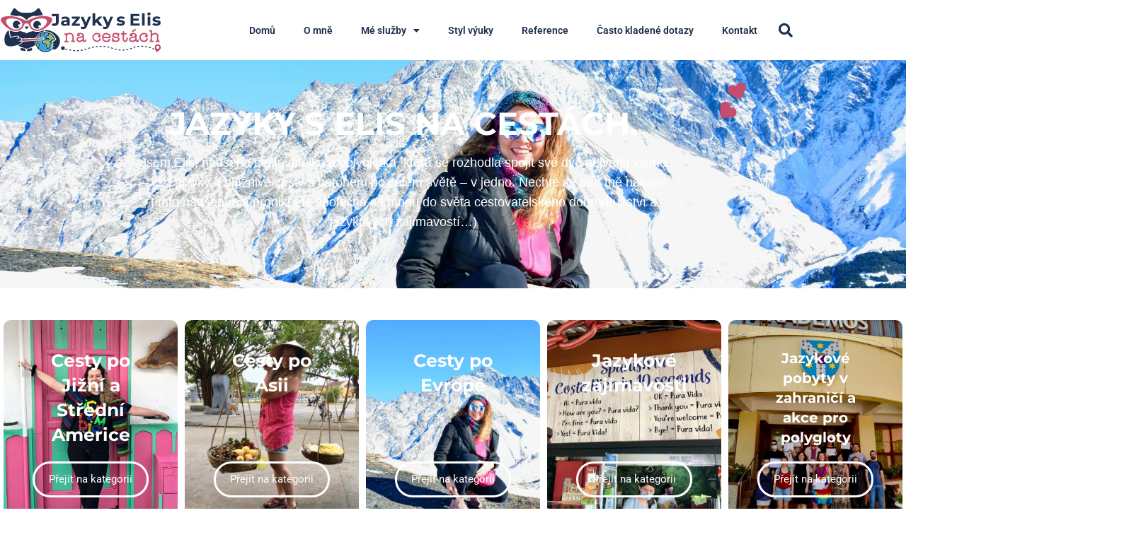

--- FILE ---
content_type: text/html; charset=UTF-8
request_url: https://jazykyselis.cz/blog/
body_size: 22164
content:
<!doctype html>
<html lang="cs">
<head>
	<meta charset="UTF-8">
	<meta name="viewport" content="width=device-width, initial-scale=1">
	<link rel="profile" href="https://gmpg.org/xfn/11">
	<meta name='robots' content='index, follow, max-image-preview:large, max-snippet:-1, max-video-preview:-1' />

	<!-- This site is optimized with the Yoast SEO plugin v26.8 - https://yoast.com/product/yoast-seo-wordpress/ -->
	<title>Blog - jazykyselis.cz</title>
	<link rel="canonical" href="https://jazykyselis.cz/blog/" />
	<meta property="og:locale" content="cs_CZ" />
	<meta property="og:type" content="article" />
	<meta property="og:title" content="Blog - jazykyselis.cz" />
	<meta property="og:description" content="JAZYKY S ELIS NA CESTÁCH. Jsem Elis, nadšená cestovatelka a polyglotka, která se rozhodla spojit své dvě největší vášně &#8211; cizí jazyky a bláznivé cesty s batohem po celém světě &#8211; v jedno. Nechte se ode mě nakazit tímto nadšením a pronikněte společně se mnou do světa cestovatelského dobrodružství a jazykových zajímavostí&#8230;) Cesty poJižní a [&hellip;]" />
	<meta property="og:url" content="https://jazykyselis.cz/blog/" />
	<meta property="og:site_name" content="jazykyselis.cz" />
	<meta property="article:modified_time" content="2024-09-19T15:27:19+00:00" />
	<meta property="og:image" content="https://jazykyselis.cz/wp-content/uploads/2020/12/elis_seo.png" />
	<meta property="og:image:width" content="1200" />
	<meta property="og:image:height" content="628" />
	<meta property="og:image:type" content="image/png" />
	<meta name="twitter:card" content="summary_large_image" />
	<meta name="twitter:label1" content="Odhadovaná doba čtení" />
	<meta name="twitter:data1" content="2 minuty" />
	<script type="application/ld+json" class="yoast-schema-graph">{"@context":"https://schema.org","@graph":[{"@type":"WebPage","@id":"https://jazykyselis.cz/blog/","url":"https://jazykyselis.cz/blog/","name":"Blog - jazykyselis.cz","isPartOf":{"@id":"https://jazykyselis.cz/#website"},"datePublished":"2020-08-29T12:42:47+00:00","dateModified":"2024-09-19T15:27:19+00:00","breadcrumb":{"@id":"https://jazykyselis.cz/blog/#breadcrumb"},"inLanguage":"cs","potentialAction":[{"@type":"ReadAction","target":["https://jazykyselis.cz/blog/"]}]},{"@type":"BreadcrumbList","@id":"https://jazykyselis.cz/blog/#breadcrumb","itemListElement":[{"@type":"ListItem","position":1,"name":"Domů","item":"https://jazykyselis.cz/"},{"@type":"ListItem","position":2,"name":"Blog"}]},{"@type":"WebSite","@id":"https://jazykyselis.cz/#website","url":"https://jazykyselis.cz/","name":"jazykyselis.cz","description":"","publisher":{"@id":"https://jazykyselis.cz/#organization"},"potentialAction":[{"@type":"SearchAction","target":{"@type":"EntryPoint","urlTemplate":"https://jazykyselis.cz/?s={search_term_string}"},"query-input":{"@type":"PropertyValueSpecification","valueRequired":true,"valueName":"search_term_string"}}],"inLanguage":"cs"},{"@type":"Organization","@id":"https://jazykyselis.cz/#organization","name":"Jazyky s Elis","url":"https://jazykyselis.cz/","logo":{"@type":"ImageObject","inLanguage":"cs","@id":"https://jazykyselis.cz/#/schema/logo/image/","url":"https://jazykyselis.cz/wp-content/uploads/2020/07/elis_logo.png","contentUrl":"https://jazykyselis.cz/wp-content/uploads/2020/07/elis_logo.png","width":1508,"height":548,"caption":"Jazyky s Elis"},"image":{"@id":"https://jazykyselis.cz/#/schema/logo/image/"}}]}</script>
	<!-- / Yoast SEO plugin. -->



<link rel="alternate" type="application/rss+xml" title="jazykyselis.cz &raquo; RSS zdroj" href="https://jazykyselis.cz/feed/" />
<link rel="alternate" type="application/rss+xml" title="jazykyselis.cz &raquo; RSS komentářů" href="https://jazykyselis.cz/comments/feed/" />
<link rel="alternate" title="oEmbed (JSON)" type="application/json+oembed" href="https://jazykyselis.cz/wp-json/oembed/1.0/embed?url=https%3A%2F%2Fjazykyselis.cz%2Fblog%2F" />
<link rel="alternate" title="oEmbed (XML)" type="text/xml+oembed" href="https://jazykyselis.cz/wp-json/oembed/1.0/embed?url=https%3A%2F%2Fjazykyselis.cz%2Fblog%2F&#038;format=xml" />
<style id='wp-img-auto-sizes-contain-inline-css'>
img:is([sizes=auto i],[sizes^="auto," i]){contain-intrinsic-size:3000px 1500px}
/*# sourceURL=wp-img-auto-sizes-contain-inline-css */
</style>
<style id='wp-emoji-styles-inline-css'>

	img.wp-smiley, img.emoji {
		display: inline !important;
		border: none !important;
		box-shadow: none !important;
		height: 1em !important;
		width: 1em !important;
		margin: 0 0.07em !important;
		vertical-align: -0.1em !important;
		background: none !important;
		padding: 0 !important;
	}
/*# sourceURL=wp-emoji-styles-inline-css */
</style>
<style id='global-styles-inline-css'>
:root{--wp--preset--aspect-ratio--square: 1;--wp--preset--aspect-ratio--4-3: 4/3;--wp--preset--aspect-ratio--3-4: 3/4;--wp--preset--aspect-ratio--3-2: 3/2;--wp--preset--aspect-ratio--2-3: 2/3;--wp--preset--aspect-ratio--16-9: 16/9;--wp--preset--aspect-ratio--9-16: 9/16;--wp--preset--color--black: #000000;--wp--preset--color--cyan-bluish-gray: #abb8c3;--wp--preset--color--white: #ffffff;--wp--preset--color--pale-pink: #f78da7;--wp--preset--color--vivid-red: #cf2e2e;--wp--preset--color--luminous-vivid-orange: #ff6900;--wp--preset--color--luminous-vivid-amber: #fcb900;--wp--preset--color--light-green-cyan: #7bdcb5;--wp--preset--color--vivid-green-cyan: #00d084;--wp--preset--color--pale-cyan-blue: #8ed1fc;--wp--preset--color--vivid-cyan-blue: #0693e3;--wp--preset--color--vivid-purple: #9b51e0;--wp--preset--gradient--vivid-cyan-blue-to-vivid-purple: linear-gradient(135deg,rgb(6,147,227) 0%,rgb(155,81,224) 100%);--wp--preset--gradient--light-green-cyan-to-vivid-green-cyan: linear-gradient(135deg,rgb(122,220,180) 0%,rgb(0,208,130) 100%);--wp--preset--gradient--luminous-vivid-amber-to-luminous-vivid-orange: linear-gradient(135deg,rgb(252,185,0) 0%,rgb(255,105,0) 100%);--wp--preset--gradient--luminous-vivid-orange-to-vivid-red: linear-gradient(135deg,rgb(255,105,0) 0%,rgb(207,46,46) 100%);--wp--preset--gradient--very-light-gray-to-cyan-bluish-gray: linear-gradient(135deg,rgb(238,238,238) 0%,rgb(169,184,195) 100%);--wp--preset--gradient--cool-to-warm-spectrum: linear-gradient(135deg,rgb(74,234,220) 0%,rgb(151,120,209) 20%,rgb(207,42,186) 40%,rgb(238,44,130) 60%,rgb(251,105,98) 80%,rgb(254,248,76) 100%);--wp--preset--gradient--blush-light-purple: linear-gradient(135deg,rgb(255,206,236) 0%,rgb(152,150,240) 100%);--wp--preset--gradient--blush-bordeaux: linear-gradient(135deg,rgb(254,205,165) 0%,rgb(254,45,45) 50%,rgb(107,0,62) 100%);--wp--preset--gradient--luminous-dusk: linear-gradient(135deg,rgb(255,203,112) 0%,rgb(199,81,192) 50%,rgb(65,88,208) 100%);--wp--preset--gradient--pale-ocean: linear-gradient(135deg,rgb(255,245,203) 0%,rgb(182,227,212) 50%,rgb(51,167,181) 100%);--wp--preset--gradient--electric-grass: linear-gradient(135deg,rgb(202,248,128) 0%,rgb(113,206,126) 100%);--wp--preset--gradient--midnight: linear-gradient(135deg,rgb(2,3,129) 0%,rgb(40,116,252) 100%);--wp--preset--font-size--small: 13px;--wp--preset--font-size--medium: 20px;--wp--preset--font-size--large: 36px;--wp--preset--font-size--x-large: 42px;--wp--preset--spacing--20: 0.44rem;--wp--preset--spacing--30: 0.67rem;--wp--preset--spacing--40: 1rem;--wp--preset--spacing--50: 1.5rem;--wp--preset--spacing--60: 2.25rem;--wp--preset--spacing--70: 3.38rem;--wp--preset--spacing--80: 5.06rem;--wp--preset--shadow--natural: 6px 6px 9px rgba(0, 0, 0, 0.2);--wp--preset--shadow--deep: 12px 12px 50px rgba(0, 0, 0, 0.4);--wp--preset--shadow--sharp: 6px 6px 0px rgba(0, 0, 0, 0.2);--wp--preset--shadow--outlined: 6px 6px 0px -3px rgb(255, 255, 255), 6px 6px rgb(0, 0, 0);--wp--preset--shadow--crisp: 6px 6px 0px rgb(0, 0, 0);}:root { --wp--style--global--content-size: 800px;--wp--style--global--wide-size: 1200px; }:where(body) { margin: 0; }.wp-site-blocks > .alignleft { float: left; margin-right: 2em; }.wp-site-blocks > .alignright { float: right; margin-left: 2em; }.wp-site-blocks > .aligncenter { justify-content: center; margin-left: auto; margin-right: auto; }:where(.wp-site-blocks) > * { margin-block-start: 24px; margin-block-end: 0; }:where(.wp-site-blocks) > :first-child { margin-block-start: 0; }:where(.wp-site-blocks) > :last-child { margin-block-end: 0; }:root { --wp--style--block-gap: 24px; }:root :where(.is-layout-flow) > :first-child{margin-block-start: 0;}:root :where(.is-layout-flow) > :last-child{margin-block-end: 0;}:root :where(.is-layout-flow) > *{margin-block-start: 24px;margin-block-end: 0;}:root :where(.is-layout-constrained) > :first-child{margin-block-start: 0;}:root :where(.is-layout-constrained) > :last-child{margin-block-end: 0;}:root :where(.is-layout-constrained) > *{margin-block-start: 24px;margin-block-end: 0;}:root :where(.is-layout-flex){gap: 24px;}:root :where(.is-layout-grid){gap: 24px;}.is-layout-flow > .alignleft{float: left;margin-inline-start: 0;margin-inline-end: 2em;}.is-layout-flow > .alignright{float: right;margin-inline-start: 2em;margin-inline-end: 0;}.is-layout-flow > .aligncenter{margin-left: auto !important;margin-right: auto !important;}.is-layout-constrained > .alignleft{float: left;margin-inline-start: 0;margin-inline-end: 2em;}.is-layout-constrained > .alignright{float: right;margin-inline-start: 2em;margin-inline-end: 0;}.is-layout-constrained > .aligncenter{margin-left: auto !important;margin-right: auto !important;}.is-layout-constrained > :where(:not(.alignleft):not(.alignright):not(.alignfull)){max-width: var(--wp--style--global--content-size);margin-left: auto !important;margin-right: auto !important;}.is-layout-constrained > .alignwide{max-width: var(--wp--style--global--wide-size);}body .is-layout-flex{display: flex;}.is-layout-flex{flex-wrap: wrap;align-items: center;}.is-layout-flex > :is(*, div){margin: 0;}body .is-layout-grid{display: grid;}.is-layout-grid > :is(*, div){margin: 0;}body{padding-top: 0px;padding-right: 0px;padding-bottom: 0px;padding-left: 0px;}a:where(:not(.wp-element-button)){text-decoration: underline;}:root :where(.wp-element-button, .wp-block-button__link){background-color: #32373c;border-width: 0;color: #fff;font-family: inherit;font-size: inherit;font-style: inherit;font-weight: inherit;letter-spacing: inherit;line-height: inherit;padding-top: calc(0.667em + 2px);padding-right: calc(1.333em + 2px);padding-bottom: calc(0.667em + 2px);padding-left: calc(1.333em + 2px);text-decoration: none;text-transform: inherit;}.has-black-color{color: var(--wp--preset--color--black) !important;}.has-cyan-bluish-gray-color{color: var(--wp--preset--color--cyan-bluish-gray) !important;}.has-white-color{color: var(--wp--preset--color--white) !important;}.has-pale-pink-color{color: var(--wp--preset--color--pale-pink) !important;}.has-vivid-red-color{color: var(--wp--preset--color--vivid-red) !important;}.has-luminous-vivid-orange-color{color: var(--wp--preset--color--luminous-vivid-orange) !important;}.has-luminous-vivid-amber-color{color: var(--wp--preset--color--luminous-vivid-amber) !important;}.has-light-green-cyan-color{color: var(--wp--preset--color--light-green-cyan) !important;}.has-vivid-green-cyan-color{color: var(--wp--preset--color--vivid-green-cyan) !important;}.has-pale-cyan-blue-color{color: var(--wp--preset--color--pale-cyan-blue) !important;}.has-vivid-cyan-blue-color{color: var(--wp--preset--color--vivid-cyan-blue) !important;}.has-vivid-purple-color{color: var(--wp--preset--color--vivid-purple) !important;}.has-black-background-color{background-color: var(--wp--preset--color--black) !important;}.has-cyan-bluish-gray-background-color{background-color: var(--wp--preset--color--cyan-bluish-gray) !important;}.has-white-background-color{background-color: var(--wp--preset--color--white) !important;}.has-pale-pink-background-color{background-color: var(--wp--preset--color--pale-pink) !important;}.has-vivid-red-background-color{background-color: var(--wp--preset--color--vivid-red) !important;}.has-luminous-vivid-orange-background-color{background-color: var(--wp--preset--color--luminous-vivid-orange) !important;}.has-luminous-vivid-amber-background-color{background-color: var(--wp--preset--color--luminous-vivid-amber) !important;}.has-light-green-cyan-background-color{background-color: var(--wp--preset--color--light-green-cyan) !important;}.has-vivid-green-cyan-background-color{background-color: var(--wp--preset--color--vivid-green-cyan) !important;}.has-pale-cyan-blue-background-color{background-color: var(--wp--preset--color--pale-cyan-blue) !important;}.has-vivid-cyan-blue-background-color{background-color: var(--wp--preset--color--vivid-cyan-blue) !important;}.has-vivid-purple-background-color{background-color: var(--wp--preset--color--vivid-purple) !important;}.has-black-border-color{border-color: var(--wp--preset--color--black) !important;}.has-cyan-bluish-gray-border-color{border-color: var(--wp--preset--color--cyan-bluish-gray) !important;}.has-white-border-color{border-color: var(--wp--preset--color--white) !important;}.has-pale-pink-border-color{border-color: var(--wp--preset--color--pale-pink) !important;}.has-vivid-red-border-color{border-color: var(--wp--preset--color--vivid-red) !important;}.has-luminous-vivid-orange-border-color{border-color: var(--wp--preset--color--luminous-vivid-orange) !important;}.has-luminous-vivid-amber-border-color{border-color: var(--wp--preset--color--luminous-vivid-amber) !important;}.has-light-green-cyan-border-color{border-color: var(--wp--preset--color--light-green-cyan) !important;}.has-vivid-green-cyan-border-color{border-color: var(--wp--preset--color--vivid-green-cyan) !important;}.has-pale-cyan-blue-border-color{border-color: var(--wp--preset--color--pale-cyan-blue) !important;}.has-vivid-cyan-blue-border-color{border-color: var(--wp--preset--color--vivid-cyan-blue) !important;}.has-vivid-purple-border-color{border-color: var(--wp--preset--color--vivid-purple) !important;}.has-vivid-cyan-blue-to-vivid-purple-gradient-background{background: var(--wp--preset--gradient--vivid-cyan-blue-to-vivid-purple) !important;}.has-light-green-cyan-to-vivid-green-cyan-gradient-background{background: var(--wp--preset--gradient--light-green-cyan-to-vivid-green-cyan) !important;}.has-luminous-vivid-amber-to-luminous-vivid-orange-gradient-background{background: var(--wp--preset--gradient--luminous-vivid-amber-to-luminous-vivid-orange) !important;}.has-luminous-vivid-orange-to-vivid-red-gradient-background{background: var(--wp--preset--gradient--luminous-vivid-orange-to-vivid-red) !important;}.has-very-light-gray-to-cyan-bluish-gray-gradient-background{background: var(--wp--preset--gradient--very-light-gray-to-cyan-bluish-gray) !important;}.has-cool-to-warm-spectrum-gradient-background{background: var(--wp--preset--gradient--cool-to-warm-spectrum) !important;}.has-blush-light-purple-gradient-background{background: var(--wp--preset--gradient--blush-light-purple) !important;}.has-blush-bordeaux-gradient-background{background: var(--wp--preset--gradient--blush-bordeaux) !important;}.has-luminous-dusk-gradient-background{background: var(--wp--preset--gradient--luminous-dusk) !important;}.has-pale-ocean-gradient-background{background: var(--wp--preset--gradient--pale-ocean) !important;}.has-electric-grass-gradient-background{background: var(--wp--preset--gradient--electric-grass) !important;}.has-midnight-gradient-background{background: var(--wp--preset--gradient--midnight) !important;}.has-small-font-size{font-size: var(--wp--preset--font-size--small) !important;}.has-medium-font-size{font-size: var(--wp--preset--font-size--medium) !important;}.has-large-font-size{font-size: var(--wp--preset--font-size--large) !important;}.has-x-large-font-size{font-size: var(--wp--preset--font-size--x-large) !important;}
:root :where(.wp-block-pullquote){font-size: 1.5em;line-height: 1.6;}
/*# sourceURL=global-styles-inline-css */
</style>
<link data-minify="1" rel='stylesheet' id='elpm_pagemanager-css' href='https://jazykyselis.cz/wp-content/cache/min/1/wp-content/plugins/page-manager-for-elementor/css/style.css?ver=1769542444' media='all' />
<link rel='stylesheet' id='cmplz-general-css' href='https://jazykyselis.cz/wp-content/plugins/complianz-gdpr-premium/assets/css/cookieblocker.min.css?ver=1762416806' media='all' />
<link data-minify="1" rel='stylesheet' id='hello-elementor-css' href='https://jazykyselis.cz/wp-content/cache/min/1/wp-content/themes/hello-elementor/assets/css/reset.css?ver=1769542444' media='all' />
<link data-minify="1" rel='stylesheet' id='hello-elementor-theme-style-css' href='https://jazykyselis.cz/wp-content/cache/min/1/wp-content/themes/hello-elementor/assets/css/theme.css?ver=1769542444' media='all' />
<link data-minify="1" rel='stylesheet' id='hello-elementor-header-footer-css' href='https://jazykyselis.cz/wp-content/cache/min/1/wp-content/themes/hello-elementor/assets/css/header-footer.css?ver=1769542444' media='all' />
<link rel='stylesheet' id='elementor-frontend-css' href='https://jazykyselis.cz/wp-content/plugins/elementor/assets/css/frontend.min.css?ver=3.34.2' media='all' />
<link rel='stylesheet' id='widget-image-css' href='https://jazykyselis.cz/wp-content/plugins/elementor/assets/css/widget-image.min.css?ver=3.34.2' media='all' />
<link rel='stylesheet' id='widget-nav-menu-css' href='https://jazykyselis.cz/wp-content/plugins/elementor-pro/assets/css/widget-nav-menu.min.css?ver=3.34.0' media='all' />
<link rel='stylesheet' id='widget-search-form-css' href='https://jazykyselis.cz/wp-content/plugins/elementor-pro/assets/css/widget-search-form.min.css?ver=3.34.0' media='all' />
<link rel='stylesheet' id='elementor-icons-shared-0-css' href='https://jazykyselis.cz/wp-content/plugins/elementor/assets/lib/font-awesome/css/fontawesome.min.css?ver=5.15.3' media='all' />
<link data-minify="1" rel='stylesheet' id='elementor-icons-fa-solid-css' href='https://jazykyselis.cz/wp-content/cache/min/1/wp-content/plugins/elementor/assets/lib/font-awesome/css/solid.min.css?ver=1769542444' media='all' />
<link rel='stylesheet' id='e-sticky-css' href='https://jazykyselis.cz/wp-content/plugins/elementor-pro/assets/css/modules/sticky.min.css?ver=3.34.0' media='all' />
<link rel='stylesheet' id='widget-heading-css' href='https://jazykyselis.cz/wp-content/plugins/elementor/assets/css/widget-heading.min.css?ver=3.34.2' media='all' />
<link rel='stylesheet' id='widget-icon-list-css' href='https://jazykyselis.cz/wp-content/plugins/elementor/assets/css/widget-icon-list.min.css?ver=3.34.2' media='all' />
<link data-minify="1" rel='stylesheet' id='elementor-icons-css' href='https://jazykyselis.cz/wp-content/cache/min/1/wp-content/plugins/elementor/assets/lib/eicons/css/elementor-icons.min.css?ver=1769542444' media='all' />
<link rel='stylesheet' id='elementor-post-36-css' href='https://jazykyselis.cz/wp-content/uploads/elementor/css/post-36.css?ver=1769542443' media='all' />
<link data-minify="1" rel='stylesheet' id='font-awesome-5-all-css' href='https://jazykyselis.cz/wp-content/cache/min/1/wp-content/plugins/elementor/assets/lib/font-awesome/css/all.min.css?ver=1769542444' media='all' />
<link rel='stylesheet' id='font-awesome-4-shim-css' href='https://jazykyselis.cz/wp-content/plugins/elementor/assets/lib/font-awesome/css/v4-shims.min.css?ver=3.34.2' media='all' />
<link rel='stylesheet' id='e-animation-fadeInUp-css' href='https://jazykyselis.cz/wp-content/plugins/elementor/assets/lib/animations/styles/fadeInUp.min.css?ver=3.34.2' media='all' />
<link rel='stylesheet' id='widget-posts-css' href='https://jazykyselis.cz/wp-content/plugins/elementor-pro/assets/css/widget-posts.min.css?ver=3.34.0' media='all' />
<link rel='stylesheet' id='e-shapes-css' href='https://jazykyselis.cz/wp-content/plugins/elementor/assets/css/conditionals/shapes.min.css?ver=3.34.2' media='all' />
<link rel='stylesheet' id='elementor-post-573-css' href='https://jazykyselis.cz/wp-content/uploads/elementor/css/post-573.css?ver=1769542975' media='all' />
<link rel='stylesheet' id='elementor-post-826-css' href='https://jazykyselis.cz/wp-content/uploads/elementor/css/post-826.css?ver=1769542976' media='all' />
<link rel='stylesheet' id='elementor-post-344-css' href='https://jazykyselis.cz/wp-content/uploads/elementor/css/post-344.css?ver=1769542443' media='all' />
<link data-minify="1" rel='stylesheet' id='ekit-widget-styles-css' href='https://jazykyselis.cz/wp-content/cache/min/1/wp-content/plugins/elementskit-lite/widgets/init/assets/css/widget-styles.css?ver=1769542444' media='all' />
<link data-minify="1" rel='stylesheet' id='ekit-responsive-css' href='https://jazykyselis.cz/wp-content/cache/min/1/wp-content/plugins/elementskit-lite/widgets/init/assets/css/responsive.css?ver=1769542444' media='all' />
<link data-minify="1" rel='stylesheet' id='elementor-gf-local-roboto-css' href='https://jazykyselis.cz/wp-content/cache/min/1/wp-content/uploads/elementor/google-fonts/css/roboto.css?ver=1769542444' media='all' />
<link data-minify="1" rel='stylesheet' id='elementor-gf-local-robotoslab-css' href='https://jazykyselis.cz/wp-content/cache/min/1/wp-content/uploads/elementor/google-fonts/css/robotoslab.css?ver=1769542444' media='all' />
<link data-minify="1" rel='stylesheet' id='elementor-gf-local-montserrat-css' href='https://jazykyselis.cz/wp-content/cache/min/1/wp-content/uploads/elementor/google-fonts/css/montserrat.css?ver=1769542444' media='all' />
<link data-minify="1" rel='stylesheet' id='elementor-gf-local-rubik-css' href='https://jazykyselis.cz/wp-content/cache/min/1/wp-content/uploads/elementor/google-fonts/css/rubik.css?ver=1769542976' media='all' />
<link data-minify="1" rel='stylesheet' id='elementor-icons-ekiticons-css' href='https://jazykyselis.cz/wp-content/cache/min/1/wp-content/plugins/elementskit-lite/modules/elementskit-icon-pack/assets/css/ekiticons.css?ver=1769542444' media='all' />
<link data-minify="1" rel='stylesheet' id='elementor-icons-fa-brands-css' href='https://jazykyselis.cz/wp-content/cache/min/1/wp-content/plugins/elementor/assets/lib/font-awesome/css/brands.min.css?ver=1769542444' media='all' />
<script src="https://jazykyselis.cz/wp-includes/js/jquery/jquery.min.js?ver=3.7.1" id="jquery-core-js"></script>
<script src="https://jazykyselis.cz/wp-includes/js/jquery/jquery-migrate.min.js?ver=3.4.1" id="jquery-migrate-js"></script>
<script id="elpm_pagemanager-js-before">
window.ELPMPageManager = {"ajaxUrl":"https:\/\/jazykyselis.cz\/wp-admin\/admin-ajax.php","posts_link":"https:\/\/jazykyselis.cz\/wp-admin\/edit.php","media_link":"https:\/\/jazykyselis.cz\/wp-admin\/upload.php","edit_link":"https:\/\/jazykyselis.cz\/wp-admin\/post.php","is_admin":false,"is_admin_ui":false,"current_post_id":573,"page_title":"Blog","current_post":{"ID":573,"post_author":"2","post_date":"2020-08-29 14:42:47","post_date_gmt":"2020-08-29 12:42:47","post_content":"<h2>JAZYKY S ELIS NA CEST\u00c1CH.<\/h2>\t\t\n\t\t<p>Jsem Elis, nad\u0161en\u00e1 cestovatelka a polyglotka, kter\u00e1 se rozhodla spojit sv\u00e9 dv\u011b nejv\u011bt\u0161\u00ed v\u00e1\u0161n\u011b - ciz\u00ed jazyky a bl\u00e1zniv\u00e9 cesty s batohem po cel\u00e9m sv\u011bt\u011b - v jedno. Nechte se ode m\u011b nakazit t\u00edmto nad\u0161en\u00edm a pronikn\u011bte spole\u010dn\u011b se mnou do sv\u011bta cestovatelsk\u00e9ho dobrodru\u017estv\u00ed a jazykov\u00fdch zaj\u00edmavost\u00ed...)<\/p>\t\t\n\t\t\t<h2>Cesty po<br>Ji\u017en\u00ed a St\u0159edn\u00ed Americe<\/h2>\t\t\n\t\t\t<a role=\"button\">\n\t\t\t\t\t\t\t\t\tP\u0159ej\u00edt na kategorii\n\t\t\t\t\t<\/a>\n\t\t\t<h2>Cesty po<br>Asii<\/h2>\t\t\n\t\t\t<a role=\"button\">\n\t\t\t\t\t\t\t\t\tP\u0159ej\u00edt na kategorii\n\t\t\t\t\t<\/a>\n\t\t\t<h2>Cesty po<br>Evrop\u011b<\/h2>\t\t\n\t\t\t<a role=\"button\">\n\t\t\t\t\t\t\t\t\tP\u0159ej\u00edt na kategorii\n\t\t\t\t\t<\/a>\n\t\t\t<h2>Jazykov\u00e9 zaj\u00edmavosti <\/h2>\t\t\n\t\t\t<a role=\"button\">\n\t\t\t\t\t\t\t\t\tP\u0159ej\u00edt na kategorii\n\t\t\t\t\t<\/a>\n\t\t\t<h2>Jazykov\u00e9 pobyty v zahrani\u010d\u00ed a akce pro polygloty<\/h2>\t\t\n\t\t\t<a role=\"button\">\n\t\t\t\t\t\t\t\t\tP\u0159ej\u00edt na kategorii\n\t\t\t\t\t<\/a>","post_title":"Blog","post_excerpt":"","post_status":"publish","comment_status":"closed","ping_status":"closed","post_password":"","post_name":"blog","to_ping":"","pinged":"","post_modified":"2024-09-19 17:27:19","post_modified_gmt":"2024-09-19 15:27:19","post_content_filtered":"","post_parent":0,"guid":"https:\/\/jazykyselis.cz\/?page_id=573","menu_order":0,"post_type":"page","post_mime_type":"","comment_count":"0","filter":"raw"},"locale":"cz","premium_url":"https:\/\/pagemanager.cz\/pro","is_premium":false}; 
//# sourceURL=elpm_pagemanager-js-before
</script>
<script data-minify="1" src="https://jazykyselis.cz/wp-content/cache/min/1/wp-content/plugins/page-manager-for-elementor/js/script.js?ver=1735560427" id="elpm_pagemanager-js"></script>
<script src="https://jazykyselis.cz/wp-content/plugins/elementor/assets/lib/font-awesome/js/v4-shims.min.js?ver=3.34.2" id="font-awesome-4-shim-js"></script>
<link rel="https://api.w.org/" href="https://jazykyselis.cz/wp-json/" /><link rel="alternate" title="JSON" type="application/json" href="https://jazykyselis.cz/wp-json/wp/v2/pages/573" /><link rel="EditURI" type="application/rsd+xml" title="RSD" href="https://jazykyselis.cz/xmlrpc.php?rsd" />
<meta name="generator" content="WordPress 6.9" />
<link rel='shortlink' href='https://jazykyselis.cz/?p=573' />
			<style>.cmplz-hidden {
					display: none !important;
				}</style><link rel="apple-touch-icon" sizes="180x180" href="/wp-content/uploads/fbrfg/apple-touch-icon.png">
<link rel="icon" type="image/png" sizes="32x32" href="/wp-content/uploads/fbrfg/favicon-32x32.png">
<link rel="icon" type="image/png" sizes="16x16" href="/wp-content/uploads/fbrfg/favicon-16x16.png">
<link rel="manifest" href="/wp-content/uploads/fbrfg/site.webmanifest">
<link rel="mask-icon" href="/wp-content/uploads/fbrfg/safari-pinned-tab.svg" color="#898989">
<link rel="shortcut icon" href="/wp-content/uploads/fbrfg/favicon.ico">
<meta name="msapplication-TileColor" content="#00aba9">
<meta name="msapplication-config" content="/wp-content/uploads/fbrfg/browserconfig.xml">
<meta name="theme-color" content="#ffffff"><meta name="generator" content="Elementor 3.34.2; features: additional_custom_breakpoints; settings: css_print_method-external, google_font-enabled, font_display-auto">
			<style>
				.e-con.e-parent:nth-of-type(n+4):not(.e-lazyloaded):not(.e-no-lazyload),
				.e-con.e-parent:nth-of-type(n+4):not(.e-lazyloaded):not(.e-no-lazyload) * {
					background-image: none !important;
				}
				@media screen and (max-height: 1024px) {
					.e-con.e-parent:nth-of-type(n+3):not(.e-lazyloaded):not(.e-no-lazyload),
					.e-con.e-parent:nth-of-type(n+3):not(.e-lazyloaded):not(.e-no-lazyload) * {
						background-image: none !important;
					}
				}
				@media screen and (max-height: 640px) {
					.e-con.e-parent:nth-of-type(n+2):not(.e-lazyloaded):not(.e-no-lazyload),
					.e-con.e-parent:nth-of-type(n+2):not(.e-lazyloaded):not(.e-no-lazyload) * {
						background-image: none !important;
					}
				}
			</style>
			<noscript><style id="rocket-lazyload-nojs-css">.rll-youtube-player, [data-lazy-src]{display:none !important;}</style></noscript><meta name="generator" content="WP Rocket 3.19.4" data-wpr-features="wpr_minify_js wpr_lazyload_images wpr_lazyload_iframes wpr_minify_css wpr_preload_links wpr_desktop" /></head>
<body data-cmplz=1 class="wp-singular page-template page-template-elementor_header_footer page page-id-573 page-parent wp-custom-logo wp-embed-responsive wp-theme-hello-elementor hello-elementor-default elementor-default elementor-template-full-width elementor-kit-36 elementor-page elementor-page-573">


<a class="skip-link screen-reader-text" href="#content">Přejít k obsahu</a>

		<header data-rocket-location-hash="8664766c69e78ffc4d04b2f3b370a538" data-elementor-type="header" data-elementor-id="826" class="elementor elementor-826 elementor-location-header" data-elementor-post-type="elementor_library">
					<header class="elementor-section elementor-top-section elementor-element elementor-element-29a69be elementor-section-content-middle hlavicka elementor-section-boxed ang-section-padding-initial elementor-section-height-default elementor-section-height-default elementor-repeater-item-none elementor-repeater-item-none_hover" data-id="29a69be" data-element_type="section" data-settings="{&quot;background_background&quot;:&quot;classic&quot;,&quot;sticky&quot;:&quot;top&quot;,&quot;sticky_effects_offset&quot;:50,&quot;sticky_on&quot;:[&quot;desktop&quot;,&quot;tablet&quot;,&quot;mobile&quot;],&quot;sticky_offset&quot;:0,&quot;sticky_anchor_link_offset&quot;:0}">
						<div data-rocket-location-hash="0b3376bad69c5a64f5d59c7096455786" class="elementor-container elementor-column-gap-no">
					<div class="elementor-column elementor-col-33 elementor-top-column elementor-element elementor-element-d830f80 elementor-repeater-item-none elementor-repeater-item-none_hover" data-id="d830f80" data-element_type="column">
			<div class="elementor-widget-wrap elementor-element-populated">
						<div class="elementor-element elementor-element-ed67f94 external_elementor-repeater-item-none_external elementor-repeater-item-none elementor-repeater-item-none_hover elementor-widget elementor-widget-image" data-id="ed67f94" data-element_type="widget" data-widget_type="image.default">
				<div class="elementor-widget-container">
																<a href="https://jazykyselis.cz">
							<img width="651" height="186" src="data:image/svg+xml,%3Csvg%20xmlns='http://www.w3.org/2000/svg'%20viewBox='0%200%20651%20186'%3E%3C/svg%3E" class="attachment-large size-large wp-image-827" alt="" data-lazy-src="https://jazykyselis.cz/wp-content/uploads/2024/09/elis-na-cestach.svg" /><noscript><img width="651" height="186" src="https://jazykyselis.cz/wp-content/uploads/2024/09/elis-na-cestach.svg" class="attachment-large size-large wp-image-827" alt="" /></noscript>								</a>
															</div>
				</div>
					</div>
		</div>
				<div class="elementor-column elementor-col-33 elementor-top-column elementor-element elementor-element-c712de4 elementor-repeater-item-none elementor-repeater-item-none_hover" data-id="c712de4" data-element_type="column">
			<div class="elementor-widget-wrap elementor-element-populated">
						<div class="elementor-element elementor-element-55c7e15 elementor-nav-menu--stretch elementor-nav-menu__align-end elementor-nav-menu--dropdown-tablet elementor-nav-menu__text-align-aside elementor-nav-menu--toggle elementor-nav-menu--burger elementor-repeater-item-none elementor-repeater-item-none_hover elementor-widget elementor-widget-nav-menu" data-id="55c7e15" data-element_type="widget" data-settings="{&quot;full_width&quot;:&quot;stretch&quot;,&quot;layout&quot;:&quot;horizontal&quot;,&quot;submenu_icon&quot;:{&quot;value&quot;:&quot;&lt;i class=\&quot;fas fa-caret-down\&quot; aria-hidden=\&quot;true\&quot;&gt;&lt;\/i&gt;&quot;,&quot;library&quot;:&quot;fa-solid&quot;},&quot;toggle&quot;:&quot;burger&quot;}" data-widget_type="nav-menu.default">
				<div class="elementor-widget-container">
								<nav aria-label="Menu" class="elementor-nav-menu--main elementor-nav-menu__container elementor-nav-menu--layout-horizontal e--pointer-underline e--animation-fade">
				<ul id="menu-1-55c7e15" class="elementor-nav-menu"><li class="menu-item menu-item-type-custom menu-item-object-custom menu-item-home menu-item-15"><a href="https://jazykyselis.cz/" class="elementor-item">Domů</a></li>
<li class="menu-item menu-item-type-post_type menu-item-object-page menu-item-296"><a href="https://jazykyselis.cz/o-mne/" class="elementor-item">O mně</a></li>
<li class="menu-item menu-item-type-post_type menu-item-object-page menu-item-has-children menu-item-215"><a href="https://jazykyselis.cz/sluzby/" class="elementor-item">Mé služby</a>
<ul class="sub-menu elementor-nav-menu--dropdown">
	<li class="menu-item menu-item-type-post_type menu-item-object-page menu-item-171"><a href="https://jazykyselis.cz/sluzby/individualni-online-lekce/" class="elementor-sub-item">Individuální online lekce</a></li>
	<li class="menu-item menu-item-type-post_type menu-item-object-page menu-item-212"><a href="https://jazykyselis.cz/sluzby/online-lekce-dvojice/" class="elementor-sub-item">Online lekce pro dvojice</a></li>
	<li class="menu-item menu-item-type-post_type menu-item-object-page menu-item-271"><a href="https://jazykyselis.cz/sluzby/preklady/" class="elementor-sub-item">Překladatelské služby</a></li>
</ul>
</li>
<li class="menu-item menu-item-type-post_type menu-item-object-page menu-item-133"><a href="https://jazykyselis.cz/styl-vyuky/" class="elementor-item">Styl výuky</a></li>
<li class="menu-item menu-item-type-post_type menu-item-object-page menu-item-303"><a href="https://jazykyselis.cz/reference/" class="elementor-item">Reference</a></li>
<li class="menu-item menu-item-type-post_type menu-item-object-page menu-item-309"><a href="https://jazykyselis.cz/dotazy/" class="elementor-item">Často kladené dotazy</a></li>
<li class="menu-item menu-item-type-post_type menu-item-object-page menu-item-322"><a href="https://jazykyselis.cz/kontakt/" class="elementor-item">Kontakt</a></li>
</ul>			</nav>
					<div class="elementor-menu-toggle" role="button" tabindex="0" aria-label="Menu Toggle" aria-expanded="false">
			<i aria-hidden="true" role="presentation" class="elementor-menu-toggle__icon--open eicon-menu-bar"></i><i aria-hidden="true" role="presentation" class="elementor-menu-toggle__icon--close eicon-close"></i>		</div>
					<nav class="elementor-nav-menu--dropdown elementor-nav-menu__container" aria-hidden="true">
				<ul id="menu-2-55c7e15" class="elementor-nav-menu"><li class="menu-item menu-item-type-custom menu-item-object-custom menu-item-home menu-item-15"><a href="https://jazykyselis.cz/" class="elementor-item" tabindex="-1">Domů</a></li>
<li class="menu-item menu-item-type-post_type menu-item-object-page menu-item-296"><a href="https://jazykyselis.cz/o-mne/" class="elementor-item" tabindex="-1">O mně</a></li>
<li class="menu-item menu-item-type-post_type menu-item-object-page menu-item-has-children menu-item-215"><a href="https://jazykyselis.cz/sluzby/" class="elementor-item" tabindex="-1">Mé služby</a>
<ul class="sub-menu elementor-nav-menu--dropdown">
	<li class="menu-item menu-item-type-post_type menu-item-object-page menu-item-171"><a href="https://jazykyselis.cz/sluzby/individualni-online-lekce/" class="elementor-sub-item" tabindex="-1">Individuální online lekce</a></li>
	<li class="menu-item menu-item-type-post_type menu-item-object-page menu-item-212"><a href="https://jazykyselis.cz/sluzby/online-lekce-dvojice/" class="elementor-sub-item" tabindex="-1">Online lekce pro dvojice</a></li>
	<li class="menu-item menu-item-type-post_type menu-item-object-page menu-item-271"><a href="https://jazykyselis.cz/sluzby/preklady/" class="elementor-sub-item" tabindex="-1">Překladatelské služby</a></li>
</ul>
</li>
<li class="menu-item menu-item-type-post_type menu-item-object-page menu-item-133"><a href="https://jazykyselis.cz/styl-vyuky/" class="elementor-item" tabindex="-1">Styl výuky</a></li>
<li class="menu-item menu-item-type-post_type menu-item-object-page menu-item-303"><a href="https://jazykyselis.cz/reference/" class="elementor-item" tabindex="-1">Reference</a></li>
<li class="menu-item menu-item-type-post_type menu-item-object-page menu-item-309"><a href="https://jazykyselis.cz/dotazy/" class="elementor-item" tabindex="-1">Často kladené dotazy</a></li>
<li class="menu-item menu-item-type-post_type menu-item-object-page menu-item-322"><a href="https://jazykyselis.cz/kontakt/" class="elementor-item" tabindex="-1">Kontakt</a></li>
</ul>			</nav>
						</div>
				</div>
					</div>
		</div>
				<div class="elementor-column elementor-col-33 elementor-top-column elementor-element elementor-element-4a8145b elementor-repeater-item-none elementor-repeater-item-none_hover" data-id="4a8145b" data-element_type="column">
			<div class="elementor-widget-wrap elementor-element-populated">
						<div class="elementor-element elementor-element-02b94a3 elementor-search-form--skin-full_screen elementor-repeater-item-none elementor-repeater-item-none_hover elementor-widget elementor-widget-search-form" data-id="02b94a3" data-element_type="widget" data-settings="{&quot;skin&quot;:&quot;full_screen&quot;}" data-widget_type="search-form.default">
				<div class="elementor-widget-container">
							<search role="search">
			<form class="elementor-search-form" action="https://jazykyselis.cz" method="get">
												<div class="elementor-search-form__toggle" role="button" tabindex="0" aria-label="Search">
					<i aria-hidden="true" class="fas fa-search"></i>				</div>
								<div class="elementor-search-form__container">
					<label class="elementor-screen-only" for="elementor-search-form-02b94a3">Search</label>

					
					<input id="elementor-search-form-02b94a3" placeholder="Hledat..." class="elementor-search-form__input" type="search" name="s" value="">
					
					
										<div class="dialog-lightbox-close-button dialog-close-button" role="button" tabindex="0" aria-label="Close this search box.">
						<i aria-hidden="true" class="eicon-close"></i>					</div>
									</div>
			</form>
		</search>
						</div>
				</div>
					</div>
		</div>
					</div>
		</header>
				</header>
				<div data-rocket-location-hash="675331ac28c6db9d780ea3bf7b5a7c50" data-elementor-type="wp-page" data-elementor-id="573" class="elementor elementor-573" data-elementor-post-type="page">
						<section class="elementor-section elementor-top-section elementor-element elementor-element-786a451d elementor-section-boxed ang-section-padding-initial elementor-section-height-default elementor-section-height-default elementor-repeater-item-none elementor-repeater-item-none_hover" data-id="786a451d" data-element_type="section" data-settings="{&quot;background_background&quot;:&quot;classic&quot;}">
							<div data-rocket-location-hash="d6ffef6da7b7986c03fc999cc8f85cb1" class="elementor-background-overlay"></div>
							<div data-rocket-location-hash="d980f33cebda42b9db2d1a70c42a55aa" class="elementor-container elementor-column-gap-default">
					<div class="elementor-column elementor-col-100 elementor-top-column elementor-element elementor-element-464ea350 elementor-repeater-item-none elementor-repeater-item-none_hover" data-id="464ea350" data-element_type="column">
			<div class="elementor-widget-wrap elementor-element-populated">
						<div class="elementor-element elementor-element-1fc1d2c6 elementor-absolute elementor-view-default elementor-repeater-item-none elementor-repeater-item-none_hover elementor-widget elementor-widget-icon" data-id="1fc1d2c6" data-element_type="widget" data-settings="{&quot;_position&quot;:&quot;absolute&quot;}" data-widget_type="icon.default">
				<div class="elementor-widget-container">
							<div class="elementor-icon-wrapper">
			<div class="elementor-icon">
			<i aria-hidden="true" class="fas fa-heart"></i>			</div>
		</div>
						</div>
				</div>
				<div class="elementor-element elementor-element-7a0c3125 elementor-absolute elementor-widget-tablet__width-initial elementor-view-default elementor-repeater-item-none elementor-repeater-item-none_hover elementor-widget elementor-widget-icon" data-id="7a0c3125" data-element_type="widget" data-settings="{&quot;_position&quot;:&quot;absolute&quot;}" data-widget_type="icon.default">
				<div class="elementor-widget-container">
							<div class="elementor-icon-wrapper">
			<div class="elementor-icon">
			<i aria-hidden="true" class="fas fa-heart"></i>			</div>
		</div>
						</div>
				</div>
				<div class="elementor-element elementor-element-23b35ff9 animated-fast elementor-repeater-item-none elementor-repeater-item-none_hover elementor-invisible elementor-widget elementor-widget-heading" data-id="23b35ff9" data-element_type="widget" data-settings="{&quot;_animation&quot;:&quot;fadeInUp&quot;}" data-widget_type="heading.default">
				<div class="elementor-widget-container">
					<h2 class="elementor-heading-title elementor-size-default">JAZYKY S ELIS NA CESTÁCH.</h2>				</div>
				</div>
				<div class="elementor-element elementor-element-44a489fe elementor-widget__width-initial elementor-repeater-item-none elementor-repeater-item-none_hover elementor-widget elementor-widget-text-editor" data-id="44a489fe" data-element_type="widget" data-settings="{&quot;_animation&quot;:&quot;none&quot;}" data-widget_type="text-editor.default">
				<div class="elementor-widget-container">
									<p>Jsem Elis, nadšená cestovatelka a polyglotka, která se rozhodla spojit své dvě největší vášně &#8211; cizí jazyky a bláznivé cesty s batohem po celém světě &#8211; v jedno. Nechte se ode mě nakazit tímto nadšením a pronikněte společně se mnou do světa cestovatelského dobrodružství a jazykových zajímavostí&#8230;)</p>								</div>
				</div>
					</div>
		</div>
					</div>
		</section>
				<section data-rocket-location-hash="2b65b5f900ee25aebdeb3d122e0f1d4c" class="elementor-section elementor-top-section elementor-element elementor-element-f463444 elementor-section-boxed ang-section-padding-initial elementor-section-height-default elementor-section-height-default elementor-repeater-item-none elementor-repeater-item-none_hover" data-id="f463444" data-element_type="section">
						<div data-rocket-location-hash="97c4beeda535457bbe628aa457eec642" class="elementor-container elementor-column-gap-default">
					<div class="elementor-column elementor-col-20 elementor-top-column elementor-element elementor-element-dd0586e elementor-repeater-item-none elementor-repeater-item-none_hover" data-id="dd0586e" data-element_type="column" data-settings="{&quot;background_background&quot;:&quot;classic&quot;}">
			<div class="elementor-widget-wrap elementor-element-populated">
					<div class="elementor-background-overlay"></div>
						<div class="elementor-element elementor-element-4f2975d elementor-repeater-item-none elementor-repeater-item-none_hover elementor-widget elementor-widget-heading" data-id="4f2975d" data-element_type="widget" data-widget_type="heading.default">
				<div class="elementor-widget-container">
					<h2 class="elementor-heading-title elementor-size-default">Cesty po<br>Jižní a Střední Americe</h2>				</div>
				</div>
				<div class="elementor-element elementor-element-e2ab2fe elementor-align-center elementor-tablet-align-center elementor-repeater-item-none elementor-repeater-item-none_hover elementor-widget elementor-widget-button" data-id="e2ab2fe" data-element_type="widget" data-widget_type="button.default">
				<div class="elementor-widget-container">
									<div class="elementor-button-wrapper">
					<a class="elementor-button elementor-button-link elementor-size-sm" href="https://jazykyselis.cz/blog/cesty-po-jizni-a-stredni-americe/">
						<span class="elementor-button-content-wrapper">
									<span class="elementor-button-text">Přejít na kategorii</span>
					</span>
					</a>
				</div>
								</div>
				</div>
					</div>
		</div>
				<div class="elementor-column elementor-col-20 elementor-top-column elementor-element elementor-element-3e002a1 elementor-repeater-item-none elementor-repeater-item-none_hover" data-id="3e002a1" data-element_type="column" data-settings="{&quot;background_background&quot;:&quot;classic&quot;}">
			<div class="elementor-widget-wrap elementor-element-populated">
					<div class="elementor-background-overlay"></div>
						<div class="elementor-element elementor-element-a819c43 elementor-repeater-item-none elementor-repeater-item-none_hover elementor-widget elementor-widget-heading" data-id="a819c43" data-element_type="widget" data-widget_type="heading.default">
				<div class="elementor-widget-container">
					<h2 class="elementor-heading-title elementor-size-default">Cesty po<br>Asii</h2>				</div>
				</div>
				<div class="elementor-element elementor-element-4d097aa elementor-align-center elementor-tablet-align-center elementor-repeater-item-none elementor-repeater-item-none_hover elementor-widget elementor-widget-button" data-id="4d097aa" data-element_type="widget" data-widget_type="button.default">
				<div class="elementor-widget-container">
									<div class="elementor-button-wrapper">
					<a class="elementor-button elementor-button-link elementor-size-sm" href="https://jazykyselis.cz/blog/cesty-po-asii/">
						<span class="elementor-button-content-wrapper">
									<span class="elementor-button-text">Přejít na kategorii</span>
					</span>
					</a>
				</div>
								</div>
				</div>
					</div>
		</div>
				<div class="elementor-column elementor-col-20 elementor-top-column elementor-element elementor-element-1608b04 elementor-repeater-item-none elementor-repeater-item-none_hover" data-id="1608b04" data-element_type="column" data-settings="{&quot;background_background&quot;:&quot;classic&quot;}">
			<div class="elementor-widget-wrap elementor-element-populated">
					<div class="elementor-background-overlay"></div>
						<div class="elementor-element elementor-element-0e7b538 elementor-repeater-item-none elementor-repeater-item-none_hover elementor-widget elementor-widget-heading" data-id="0e7b538" data-element_type="widget" data-widget_type="heading.default">
				<div class="elementor-widget-container">
					<h2 class="elementor-heading-title elementor-size-default">Cesty po<br>Evropě</h2>				</div>
				</div>
				<div class="elementor-element elementor-element-7c893ac elementor-align-center elementor-tablet-align-center elementor-repeater-item-none elementor-repeater-item-none_hover elementor-widget elementor-widget-button" data-id="7c893ac" data-element_type="widget" data-widget_type="button.default">
				<div class="elementor-widget-container">
									<div class="elementor-button-wrapper">
					<a class="elementor-button elementor-button-link elementor-size-sm" href="https://jazykyselis.cz/blog/cesty-po-evrope/">
						<span class="elementor-button-content-wrapper">
									<span class="elementor-button-text">Přejít na kategorii</span>
					</span>
					</a>
				</div>
								</div>
				</div>
					</div>
		</div>
				<div class="elementor-column elementor-col-20 elementor-top-column elementor-element elementor-element-7b85834 elementor-repeater-item-none elementor-repeater-item-none_hover" data-id="7b85834" data-element_type="column" data-settings="{&quot;background_background&quot;:&quot;classic&quot;}">
			<div class="elementor-widget-wrap elementor-element-populated">
					<div class="elementor-background-overlay"></div>
						<div class="elementor-element elementor-element-37c7a5d elementor-repeater-item-none elementor-repeater-item-none_hover elementor-widget elementor-widget-heading" data-id="37c7a5d" data-element_type="widget" data-widget_type="heading.default">
				<div class="elementor-widget-container">
					<h2 class="elementor-heading-title elementor-size-default">Jazykové zajímavosti </h2>				</div>
				</div>
				<div class="elementor-element elementor-element-548e863 elementor-align-center elementor-tablet-align-center elementor-repeater-item-none elementor-repeater-item-none_hover elementor-widget elementor-widget-button" data-id="548e863" data-element_type="widget" data-widget_type="button.default">
				<div class="elementor-widget-container">
									<div class="elementor-button-wrapper">
					<a class="elementor-button elementor-button-link elementor-size-sm" href="https://jazykyselis.cz/blog/jazykove-zajimavosti/">
						<span class="elementor-button-content-wrapper">
									<span class="elementor-button-text">Přejít na kategorii</span>
					</span>
					</a>
				</div>
								</div>
				</div>
					</div>
		</div>
				<div class="elementor-column elementor-col-20 elementor-top-column elementor-element elementor-element-8dc9c9a elementor-repeater-item-none elementor-repeater-item-none_hover" data-id="8dc9c9a" data-element_type="column" data-settings="{&quot;background_background&quot;:&quot;classic&quot;}">
			<div class="elementor-widget-wrap elementor-element-populated">
					<div class="elementor-background-overlay"></div>
						<div class="elementor-element elementor-element-35a7b16 elementor-repeater-item-none elementor-repeater-item-none_hover elementor-widget elementor-widget-heading" data-id="35a7b16" data-element_type="widget" data-widget_type="heading.default">
				<div class="elementor-widget-container">
					<h2 class="elementor-heading-title elementor-size-default">Jazykové pobyty v zahraničí a akce pro polygloty</h2>				</div>
				</div>
				<div class="elementor-element elementor-element-3e24b70 elementor-align-center elementor-tablet-align-center elementor-repeater-item-none elementor-repeater-item-none_hover elementor-widget elementor-widget-button" data-id="3e24b70" data-element_type="widget" data-widget_type="button.default">
				<div class="elementor-widget-container">
									<div class="elementor-button-wrapper">
					<a class="elementor-button elementor-button-link elementor-size-sm" href="https://jazykyselis.cz/jazykove-pobyty-v-zahranici-a-akce-pro-polygloty/">
						<span class="elementor-button-content-wrapper">
									<span class="elementor-button-text">Přejít na kategorii</span>
					</span>
					</a>
				</div>
								</div>
				</div>
					</div>
		</div>
					</div>
		</section>
				<section class="elementor-section elementor-top-section elementor-element elementor-element-f37d9cf ignore-toc elementor-section-boxed ang-section-padding-initial elementor-section-height-default elementor-section-height-default elementor-repeater-item-none elementor-repeater-item-none_hover" data-id="f37d9cf" data-element_type="section" id="row" data-settings="{&quot;background_background&quot;:&quot;classic&quot;,&quot;shape_divider_bottom&quot;:&quot;wave-brush&quot;}">
					<div data-rocket-location-hash="1ed8947a2d30c198bb25ee985353c2c2" class="elementor-shape elementor-shape-bottom" aria-hidden="true" data-negative="false">
			<svg xmlns="http://www.w3.org/2000/svg" viewBox="0 0 283.5 27.8" preserveAspectRatio="none">
	<path class="elementor-shape-fill" d="M283.5,9.7c0,0-7.3,4.3-14,4.6c-6.8,0.3-12.6,0-20.9-1.5c-11.3-2-33.1-10.1-44.7-5.7	s-12.1,4.6-18,7.4c-6.6,3.2-20,9.6-36.6,9.3C131.6,23.5,99.5,7.2,86.3,8c-1.4,0.1-6.6,0.8-10.5,2c-3.8,1.2-9.4,3.8-17,4.7	c-3.2,0.4-8.3,1.1-14.2,0.9c-1.5-0.1-6.3-0.4-12-1.6c-5.7-1.2-11-3.1-15.8-3.7C6.5,9.2,0,10.8,0,10.8V0h283.5V9.7z M260.8,11.3	c-0.7-1-2-0.4-4.3-0.4c-2.3,0-6.1-1.2-5.8-1.1c0.3,0.1,3.1,1.5,6,1.9C259.7,12.2,261.4,12.3,260.8,11.3z M242.4,8.6	c0,0-2.4-0.2-5.6-0.9c-3.2-0.8-10.3-2.8-15.1-3.5c-8.2-1.1-15.8,0-15.1,0.1c0.8,0.1,9.6-0.6,17.6,1.1c3.3,0.7,9.3,2.2,12.4,2.7	C239.9,8.7,242.4,8.6,242.4,8.6z M185.2,8.5c1.7-0.7-13.3,4.7-18.5,6.1c-2.1,0.6-6.2,1.6-10,2c-3.9,0.4-8.9,0.4-8.8,0.5	c0,0.2,5.8,0.8,11.2,0c5.4-0.8,5.2-1.1,7.6-1.6C170.5,14.7,183.5,9.2,185.2,8.5z M199.1,6.9c0.2,0-0.8-0.4-4.8,1.1	c-4,1.5-6.7,3.5-6.9,3.7c-0.2,0.1,3.5-1.8,6.6-3C197,7.5,199,6.9,199.1,6.9z M283,6c-0.1,0.1-1.9,1.1-4.8,2.5s-6.9,2.8-6.7,2.7	c0.2,0,3.5-0.6,7.4-2.5C282.8,6.8,283.1,5.9,283,6z M31.3,11.6c0.1-0.2-1.9-0.2-4.5-1.2s-5.4-1.6-7.8-2C15,7.6,7.3,8.5,7.7,8.6	C8,8.7,15.9,8.3,20.2,9.3c2.2,0.5,2.4,0.5,5.7,1.6S31.2,11.9,31.3,11.6z M73,9.2c0.4-0.1,3.5-1.6,8.4-2.6c4.9-1.1,8.9-0.5,8.9-0.8	c0-0.3-1-0.9-6.2-0.3S72.6,9.3,73,9.2z M71.6,6.7C71.8,6.8,75,5.4,77.3,5c2.3-0.3,1.9-0.5,1.9-0.6c0-0.1-1.1-0.2-2.7,0.2	C74.8,5.1,71.4,6.6,71.6,6.7z M93.6,4.4c0.1,0.2,3.5,0.8,5.6,1.8c2.1,1,1.8,0.6,1.9,0.5c0.1-0.1-0.8-0.8-2.4-1.3	C97.1,4.8,93.5,4.2,93.6,4.4z M65.4,11.1c-0.1,0.3,0.3,0.5,1.9-0.2s2.6-1.3,2.2-1.2s-0.9,0.4-2.5,0.8C65.3,10.9,65.5,10.8,65.4,11.1	z M34.5,12.4c-0.2,0,2.1,0.8,3.3,0.9c1.2,0.1,2,0.1,2-0.2c0-0.3-0.1-0.5-1.6-0.4C36.6,12.8,34.7,12.4,34.5,12.4z M152.2,21.1	c-0.1,0.1-2.4-0.3-7.5-0.3c-5,0-13.6-2.4-17.2-3.5c-3.6-1.1,10,3.9,16.5,4.1C150.5,21.6,152.3,21,152.2,21.1z"/>
	<path class="elementor-shape-fill" d="M269.6,18c-0.1-0.1-4.6,0.3-7.2,0c-7.3-0.7-17-3.2-16.6-2.9c0.4,0.3,13.7,3.1,17,3.3	C267.7,18.8,269.7,18,269.6,18z"/>
	<path class="elementor-shape-fill" d="M227.4,9.8c-0.2-0.1-4.5-1-9.5-1.2c-5-0.2-12.7,0.6-12.3,0.5c0.3-0.1,5.9-1.8,13.3-1.2	S227.6,9.9,227.4,9.8z"/>
	<path class="elementor-shape-fill" d="M204.5,13.4c-0.1-0.1,2-1,3.2-1.1c1.2-0.1,2,0,2,0.3c0,0.3-0.1,0.5-1.6,0.4	C206.4,12.9,204.6,13.5,204.5,13.4z"/>
	<path class="elementor-shape-fill" d="M201,10.6c0-0.1-4.4,1.2-6.3,2.2c-1.9,0.9-6.2,3.1-6.1,3.1c0.1,0.1,4.2-1.6,6.3-2.6	S201,10.7,201,10.6z"/>
	<path class="elementor-shape-fill" d="M154.5,26.7c-0.1-0.1-4.6,0.3-7.2,0c-7.3-0.7-17-3.2-16.6-2.9c0.4,0.3,13.7,3.1,17,3.3	C152.6,27.5,154.6,26.8,154.5,26.7z"/>
	<path class="elementor-shape-fill" d="M41.9,19.3c0,0,1.2-0.3,2.9-0.1c1.7,0.2,5.8,0.9,8.2,0.7c4.2-0.4,7.4-2.7,7-2.6	c-0.4,0-4.3,2.2-8.6,1.9c-1.8-0.1-5.1-0.5-6.7-0.4S41.9,19.3,41.9,19.3z"/>
	<path class="elementor-shape-fill" d="M75.5,12.6c0.2,0.1,2-0.8,4.3-1.1c2.3-0.2,2.1-0.3,2.1-0.5c0-0.1-1.8-0.4-3.4,0	C76.9,11.5,75.3,12.5,75.5,12.6z"/>
	<path class="elementor-shape-fill" d="M15.6,13.2c0-0.1,4.3,0,6.7,0.5c2.4,0.5,5,1.9,5,2c0,0.1-2.7-0.8-5.1-1.4	C19.9,13.7,15.7,13.3,15.6,13.2z"/>
</svg>		</div>
					<div data-rocket-location-hash="9f3cdebd482219aef067dbc56403b8d3" class="elementor-container elementor-column-gap-default">
					<div class="elementor-column elementor-col-100 elementor-top-column elementor-element elementor-element-47cbe905 elementor-repeater-item-none elementor-repeater-item-none_hover" data-id="47cbe905" data-element_type="column">
			<div class="elementor-widget-wrap elementor-element-populated">
						<div class="elementor-element elementor-element-59dbc207 elementor-posts--align-left elementor-grid-3 elementor-grid-tablet-2 elementor-grid-mobile-1 elementor-posts--thumbnail-top elementor-repeater-item-none elementor-repeater-item-none_hover elementor-widget elementor-widget-posts" data-id="59dbc207" data-element_type="widget" data-settings="{&quot;classic_row_gap&quot;:{&quot;unit&quot;:&quot;px&quot;,&quot;size&quot;:30,&quot;sizes&quot;:[]},&quot;classic_columns&quot;:&quot;3&quot;,&quot;classic_columns_tablet&quot;:&quot;2&quot;,&quot;classic_columns_mobile&quot;:&quot;1&quot;,&quot;classic_row_gap_tablet&quot;:{&quot;unit&quot;:&quot;px&quot;,&quot;size&quot;:&quot;&quot;,&quot;sizes&quot;:[]},&quot;classic_row_gap_mobile&quot;:{&quot;unit&quot;:&quot;px&quot;,&quot;size&quot;:&quot;&quot;,&quot;sizes&quot;:[]}}" data-widget_type="posts.classic">
				<div class="elementor-widget-container">
							<div class="elementor-posts-container elementor-posts elementor-posts--skin-classic elementor-grid" role="list">
				<article class="elementor-post elementor-grid-item post-809 post type-post status-publish format-standard has-post-thumbnail hentry category-uncategorized" role="listitem">
				<a class="elementor-post__thumbnail__link" href="https://jazykyselis.cz/test/" tabindex="-1" >
			<div class="elementor-post__thumbnail"><img fetchpriority="high" decoding="async" width="500" height="373" src="data:image/svg+xml,%3Csvg%20xmlns='http://www.w3.org/2000/svg'%20viewBox='0%200%20500%20373'%3E%3C/svg%3E" class="attachment-medium_large size-medium_large wp-image-432" alt="" data-lazy-srcset="https://jazykyselis.cz/wp-content/uploads/2020/08/15.png 500w, https://jazykyselis.cz/wp-content/uploads/2020/08/15-300x224.png 300w" data-lazy-sizes="(max-width: 500px) 100vw, 500px" data-lazy-src="https://jazykyselis.cz/wp-content/uploads/2020/08/15.png" /><noscript><img fetchpriority="high" decoding="async" width="500" height="373" src="https://jazykyselis.cz/wp-content/uploads/2020/08/15.png" class="attachment-medium_large size-medium_large wp-image-432" alt="" srcset="https://jazykyselis.cz/wp-content/uploads/2020/08/15.png 500w, https://jazykyselis.cz/wp-content/uploads/2020/08/15-300x224.png 300w" sizes="(max-width: 500px) 100vw, 500px" /></noscript></div>
		</a>
				<div class="elementor-post__text">
				<h3 class="elementor-post__title">
			<a href="https://jazykyselis.cz/test/" >
				Test			</a>
		</h3>
				<div class="elementor-post__excerpt">
			<p>Lorem ipsum dolor sit amet, consectetuer adipiscing elit. Cum sociis natoque penatibus et magnis dis parturient montes, nascetur ridiculus mus.</p>
		</div>
		
		<a class="elementor-post__read-more" href="https://jazykyselis.cz/test/" aria-label="Read more about Test" tabindex="-1" >
			Přečíst více »		</a>

				</div>
				</article>
				</div>
		
						</div>
				</div>
					</div>
		</div>
					</div>
		</section>
				</div>
				<footer data-elementor-type="footer" data-elementor-id="344" class="elementor elementor-344 elementor-location-footer" data-elementor-post-type="elementor_library">
					<section class="elementor-section elementor-top-section elementor-element elementor-element-5ff2cf7 elementor-section-boxed ang-section-padding-initial elementor-section-height-default elementor-section-height-default elementor-repeater-item-none elementor-repeater-item-none_hover" data-id="5ff2cf7" data-element_type="section" data-settings="{&quot;background_background&quot;:&quot;classic&quot;}">
						<div class="elementor-container elementor-column-gap-default">
					<div class="elementor-column elementor-col-25 elementor-top-column elementor-element elementor-element-e08de8c elementor-repeater-item-none elementor-repeater-item-none_hover" data-id="e08de8c" data-element_type="column">
			<div class="elementor-widget-wrap elementor-element-populated">
						<div class="elementor-element elementor-element-c3ccbb4 elementor-repeater-item-none elementor-repeater-item-none_hover elementor-widget elementor-widget-heading" data-id="c3ccbb4" data-element_type="widget" data-widget_type="heading.default">
				<div class="elementor-widget-container">
					<h2 class="elementor-heading-title elementor-size-default">Menu</h2>				</div>
				</div>
				<div class="elementor-element elementor-element-cb097f2 elementor-align-start elementor-icon-list--layout-traditional elementor-list-item-link-full_width elementor-repeater-item-none elementor-repeater-item-none_hover elementor-widget elementor-widget-icon-list" data-id="cb097f2" data-element_type="widget" data-widget_type="icon-list.default">
				<div class="elementor-widget-container">
							<ul class="elementor-icon-list-items">
							<li class="elementor-icon-list-item">
											<a href="https://jazykyselis.cz">

												<span class="elementor-icon-list-icon">
							<i aria-hidden="true" class="fas fa-chevron-right"></i>						</span>
										<span class="elementor-icon-list-text">Domů</span>
											</a>
									</li>
								<li class="elementor-icon-list-item">
											<a href="https://jazykyselis.cz/o-mne/">

												<span class="elementor-icon-list-icon">
							<i aria-hidden="true" class="fas fa-chevron-right"></i>						</span>
										<span class="elementor-icon-list-text">O mně</span>
											</a>
									</li>
								<li class="elementor-icon-list-item">
											<a href="https://jazykyselis.cz/sluzby/">

												<span class="elementor-icon-list-icon">
							<i aria-hidden="true" class="fas fa-chevron-right"></i>						</span>
										<span class="elementor-icon-list-text">Mé služby</span>
											</a>
									</li>
								<li class="elementor-icon-list-item">
											<a href="https://jazykyselis.cz/styl-vyuky/">

												<span class="elementor-icon-list-icon">
							<i aria-hidden="true" class="fas fa-chevron-right"></i>						</span>
										<span class="elementor-icon-list-text">Styl výuky</span>
											</a>
									</li>
								<li class="elementor-icon-list-item">
											<a href="https://jazykyselis.cz/reference/">

												<span class="elementor-icon-list-icon">
							<i aria-hidden="true" class="fas fa-chevron-right"></i>						</span>
										<span class="elementor-icon-list-text">Reference</span>
											</a>
									</li>
								<li class="elementor-icon-list-item">
											<a href="https://jazykyselis.cz/dotazy/">

												<span class="elementor-icon-list-icon">
							<i aria-hidden="true" class="fas fa-chevron-right"></i>						</span>
										<span class="elementor-icon-list-text">Často kladené dotazy</span>
											</a>
									</li>
								<li class="elementor-icon-list-item">
											<a href="https://jazykyselis.cz/kontakt/">

												<span class="elementor-icon-list-icon">
							<i aria-hidden="true" class="fas fa-chevron-right"></i>						</span>
										<span class="elementor-icon-list-text">Kontakt</span>
											</a>
									</li>
						</ul>
						</div>
				</div>
					</div>
		</div>
				<div class="elementor-column elementor-col-25 elementor-top-column elementor-element elementor-element-5b3d71f elementor-repeater-item-none elementor-repeater-item-none_hover" data-id="5b3d71f" data-element_type="column">
			<div class="elementor-widget-wrap elementor-element-populated">
						<div class="elementor-element elementor-element-557851f elementor-repeater-item-none elementor-repeater-item-none_hover elementor-widget elementor-widget-heading" data-id="557851f" data-element_type="widget" data-widget_type="heading.default">
				<div class="elementor-widget-container">
					<h2 class="elementor-heading-title elementor-size-default">Ostatní</h2>				</div>
				</div>
				<div class="elementor-element elementor-element-505f894 elementor-align-start elementor-icon-list--layout-traditional elementor-list-item-link-full_width elementor-repeater-item-none elementor-repeater-item-none_hover elementor-widget elementor-widget-icon-list" data-id="505f894" data-element_type="widget" data-widget_type="icon-list.default">
				<div class="elementor-widget-container">
							<ul class="elementor-icon-list-items">
							<li class="elementor-icon-list-item">
											<a href="https://jazykyselis.cz/obchodni-podminky/">

												<span class="elementor-icon-list-icon">
							<i aria-hidden="true" class="fas fa-chevron-right"></i>						</span>
										<span class="elementor-icon-list-text">Obchodní podmínky</span>
											</a>
									</li>
								<li class="elementor-icon-list-item">
											<a href="https://jazykyselis.cz/ochrana-ou/">

												<span class="elementor-icon-list-icon">
							<i aria-hidden="true" class="fas fa-chevron-right"></i>						</span>
										<span class="elementor-icon-list-text">Ochrana osobních údajů</span>
											</a>
									</li>
								<li class="elementor-icon-list-item">
											<a href="https://jazykyselis.cz/cookies/">

												<span class="elementor-icon-list-icon">
							<i aria-hidden="true" class="fas fa-chevron-right"></i>						</span>
										<span class="elementor-icon-list-text">Cookies</span>
											</a>
									</li>
						</ul>
						</div>
				</div>
					</div>
		</div>
				<div class="elementor-column elementor-col-25 elementor-top-column elementor-element elementor-element-d9328df elementor-repeater-item-none elementor-repeater-item-none_hover" data-id="d9328df" data-element_type="column">
			<div class="elementor-widget-wrap elementor-element-populated">
						<div class="elementor-element elementor-element-e9b9e97 elementor-repeater-item-none elementor-repeater-item-none_hover elementor-widget elementor-widget-heading" data-id="e9b9e97" data-element_type="widget" data-widget_type="heading.default">
				<div class="elementor-widget-container">
					<h2 class="elementor-heading-title elementor-size-default">Kontaktní informace</h2>				</div>
				</div>
				<div class="elementor-element elementor-element-9ac3efb elementor-align-start elementor-icon-list--layout-traditional elementor-list-item-link-full_width elementor-repeater-item-none elementor-repeater-item-none_hover elementor-widget elementor-widget-icon-list" data-id="9ac3efb" data-element_type="widget" data-widget_type="icon-list.default">
				<div class="elementor-widget-container">
							<ul class="elementor-icon-list-items">
							<li class="elementor-icon-list-item">
											<span class="elementor-icon-list-icon">
							<i aria-hidden="true" class="fas fa-angle-right"></i>						</span>
										<span class="elementor-icon-list-text">Ing. Eliška Podlešáková</span>
									</li>
								<li class="elementor-icon-list-item">
											<span class="elementor-icon-list-icon">
							<i aria-hidden="true" class="fas fa-angle-right"></i>						</span>
										<span class="elementor-icon-list-text">Adresa: Vodňanská 486, 384 11 Netolice</span>
									</li>
								<li class="elementor-icon-list-item">
											<span class="elementor-icon-list-icon">
							<i aria-hidden="true" class="fas fa-angle-right"></i>						</span>
										<span class="elementor-icon-list-text">Bankovní účet: 1285116019/3030 </span>
									</li>
								<li class="elementor-icon-list-item">
											<span class="elementor-icon-list-icon">
							<i aria-hidden="true" class="fas fa-angle-right"></i>						</span>
										<span class="elementor-icon-list-text">IČ: 05710936 (neplátce DPH)</span>
									</li>
								<li class="elementor-icon-list-item">
											<span class="elementor-icon-list-icon">
							<i aria-hidden="true" class="fas fa-angle-right"></i>						</span>
										<span class="elementor-icon-list-text">Fyzická osoba zapsaná v Živnostenském rejstříku od 13.1.2017, evidovaná na MU Prachatice</span>
									</li>
						</ul>
						</div>
				</div>
					</div>
		</div>
				<div class="elementor-column elementor-col-25 elementor-top-column elementor-element elementor-element-7e1415d elementor-repeater-item-none elementor-repeater-item-none_hover" data-id="7e1415d" data-element_type="column">
			<div class="elementor-widget-wrap elementor-element-populated">
						<div class="elementor-element elementor-element-e3a4315 elementor-repeater-item-none elementor-repeater-item-none_hover elementor-widget elementor-widget-heading" data-id="e3a4315" data-element_type="widget" data-widget_type="heading.default">
				<div class="elementor-widget-container">
					<h2 class="elementor-heading-title elementor-size-default">Sociální sítě</h2>				</div>
				</div>
				<div class="elementor-element elementor-element-f9a491b elementor-repeater-item-none elementor-repeater-item-none_hover elementor-widget elementor-widget-elementskit-social-media" data-id="f9a491b" data-element_type="widget" data-widget_type="elementskit-social-media.default">
				<div class="elementor-widget-container">
					<div class="ekit-wid-con" >			 <ul class="ekit_social_media">
														<li class="elementor-repeater-item-1c89fb8">
					    <a
						href="https://www.facebook.com/epodlesakova" target="_blank" aria-label="Facebook" class="facebook" >
							
							<i aria-hidden="true" class="icon icon-facebook"></i>
                                                                                                            </a>
                    </li>
                    														<li class="elementor-repeater-item-79ab089">
					    <a
						href="https://www.linkedin.com/in/elis-podle%C5%A1%C3%A1kov%C3%A1-251376a5/" target="_blank" aria-label="LinkedIn" class="in" >
							
							<i aria-hidden="true" class="fab fa-linkedin-in"></i>
                                                                                                            </a>
                    </li>
                    							</ul>
		</div>				</div>
				</div>
					</div>
		</div>
					</div>
		</section>
				<section class="elementor-section elementor-top-section elementor-element elementor-element-67a6f3b9 elementor-section-boxed ang-section-padding-initial elementor-section-height-default elementor-section-height-default elementor-repeater-item-none elementor-repeater-item-none_hover" data-id="67a6f3b9" data-element_type="section" data-settings="{&quot;background_background&quot;:&quot;classic&quot;}">
						<div class="elementor-container elementor-column-gap-default">
					<div class="elementor-column elementor-col-100 elementor-top-column elementor-element elementor-element-448d847f elementor-repeater-item-none elementor-repeater-item-none_hover" data-id="448d847f" data-element_type="column">
			<div class="elementor-widget-wrap elementor-element-populated">
						<div class="elementor-element elementor-element-3feca51a elementor-repeater-item-none elementor-repeater-item-none_hover elementor-widget elementor-widget-html" data-id="3feca51a" data-element_type="widget" data-widget_type="html.default">
				<div class="elementor-widget-container">
					<center><a href=https://www.websusmevem.cz/ target="_blank"><img src=https://www.websusmevem.cz/images/a/vytvoreno-websusmevem.png width="132" height="20" align="absmiddle" title="Vytvořil Web s úsměvem" /></a></center>				</div>
				</div>
					</div>
		</div>
					</div>
		</section>
				</footer>
		
<script type="speculationrules">
{"prefetch":[{"source":"document","where":{"and":[{"href_matches":"/*"},{"not":{"href_matches":["/wp-*.php","/wp-admin/*","/wp-content/uploads/*","/wp-content/*","/wp-content/plugins/*","/wp-content/themes/hello-elementor/*","/*\\?(.+)"]}},{"not":{"selector_matches":"a[rel~=\"nofollow\"]"}},{"not":{"selector_matches":".no-prefetch, .no-prefetch a"}}]},"eagerness":"conservative"}]}
</script>

<!-- Consent Management powered by Complianz | GDPR/CCPA Cookie Consent https://wordpress.org/plugins/complianz-gdpr -->
<div id="cmplz-cookiebanner-container"><div class="cmplz-cookiebanner cmplz-hidden banner-1 banner-a optin cmplz-bottom cmplz-categories-type-view-preferences" aria-modal="true" data-nosnippet="true" role="dialog" aria-live="polite" aria-labelledby="cmplz-header-1-optin" aria-describedby="cmplz-message-1-optin">
	<div class="cmplz-header">
		<div class="cmplz-logo"><a href="https://jazykyselis.cz/" class="custom-logo-link" rel="home"><img width="1508" height="548" src="data:image/svg+xml,%3Csvg%20xmlns='http://www.w3.org/2000/svg'%20viewBox='0%200%201508%20548'%3E%3C/svg%3E" class="custom-logo" alt="jazykyselis.cz" decoding="async" data-lazy-srcset="https://jazykyselis.cz/wp-content/uploads/2020/07/elis_logo.png 1508w, https://jazykyselis.cz/wp-content/uploads/2020/07/elis_logo-300x109.png 300w, https://jazykyselis.cz/wp-content/uploads/2020/07/elis_logo-1024x372.png 1024w, https://jazykyselis.cz/wp-content/uploads/2020/07/elis_logo-768x279.png 768w, https://jazykyselis.cz/wp-content/uploads/2020/07/elis_logo-1200x436.png 1200w" data-lazy-sizes="(max-width: 1508px) 100vw, 1508px" data-lazy-src="https://jazykyselis.cz/wp-content/uploads/2020/07/elis_logo.png" /><noscript><img width="1508" height="548" src="https://jazykyselis.cz/wp-content/uploads/2020/07/elis_logo.png" class="custom-logo" alt="jazykyselis.cz" decoding="async" srcset="https://jazykyselis.cz/wp-content/uploads/2020/07/elis_logo.png 1508w, https://jazykyselis.cz/wp-content/uploads/2020/07/elis_logo-300x109.png 300w, https://jazykyselis.cz/wp-content/uploads/2020/07/elis_logo-1024x372.png 1024w, https://jazykyselis.cz/wp-content/uploads/2020/07/elis_logo-768x279.png 768w, https://jazykyselis.cz/wp-content/uploads/2020/07/elis_logo-1200x436.png 1200w" sizes="(max-width: 1508px) 100vw, 1508px" /></noscript></a></div>
		<div class="cmplz-title" id="cmplz-header-1-optin">Spravovat Souhlas</div>
		<div class="cmplz-close" tabindex="0" role="button" aria-label="Zavřít dialog">
			<svg aria-hidden="true" focusable="false" data-prefix="fas" data-icon="times" class="svg-inline--fa fa-times fa-w-11" role="img" xmlns="http://www.w3.org/2000/svg" viewBox="0 0 352 512"><path fill="currentColor" d="M242.72 256l100.07-100.07c12.28-12.28 12.28-32.19 0-44.48l-22.24-22.24c-12.28-12.28-32.19-12.28-44.48 0L176 189.28 75.93 89.21c-12.28-12.28-32.19-12.28-44.48 0L9.21 111.45c-12.28 12.28-12.28 32.19 0 44.48L109.28 256 9.21 356.07c-12.28 12.28-12.28 32.19 0 44.48l22.24 22.24c12.28 12.28 32.2 12.28 44.48 0L176 322.72l100.07 100.07c12.28 12.28 32.2 12.28 44.48 0l22.24-22.24c12.28-12.28 12.28-32.19 0-44.48L242.72 256z"></path></svg>
		</div>
	</div>

	<div class="cmplz-divider cmplz-divider-header"></div>
	<div class="cmplz-body">
		<div class="cmplz-message" id="cmplz-message-1-optin">Abychom poskytli co nejlepší služby, používáme k ukládání a/nebo přístupu k informacím o zařízení, technologie jako jsou soubory cookies. Souhlas s těmito technologiemi nám umožní zpracovávat údaje, jako je chování při procházení nebo jedinečná ID na tomto webu. Nesouhlas nebo odvolání souhlasu může nepříznivě ovlivnit určité vlastnosti a funkce.</div>
		<!-- categories start -->
		<div class="cmplz-categories">
			<details class="cmplz-category cmplz-functional" >
				<summary>
						<span class="cmplz-category-header">
							<span class="cmplz-category-title">Funkční</span>
							<span class='cmplz-always-active'>
								<span class="cmplz-banner-checkbox">
									<input type="checkbox"
										   id="cmplz-functional-optin"
										   data-category="cmplz_functional"
										   class="cmplz-consent-checkbox cmplz-functional"
										   size="40"
										   value="1"/>
									<label class="cmplz-label" for="cmplz-functional-optin"><span class="screen-reader-text">Funkční</span></label>
								</span>
								Vždy aktivní							</span>
							<span class="cmplz-icon cmplz-open">
								<svg xmlns="http://www.w3.org/2000/svg" viewBox="0 0 448 512"  height="18" ><path d="M224 416c-8.188 0-16.38-3.125-22.62-9.375l-192-192c-12.5-12.5-12.5-32.75 0-45.25s32.75-12.5 45.25 0L224 338.8l169.4-169.4c12.5-12.5 32.75-12.5 45.25 0s12.5 32.75 0 45.25l-192 192C240.4 412.9 232.2 416 224 416z"/></svg>
							</span>
						</span>
				</summary>
				<div class="cmplz-description">
					<span class="cmplz-description-functional">Technické uložení nebo přístup je nezbytně nutný pro legitimní účel umožnění použití konkrétní služby, kterou si odběratel nebo uživatel výslovně vyžádal, nebo pouze za účelem provedení přenosu sdělení prostřednictvím sítě elektronických komunikací.</span>
				</div>
			</details>

			<details class="cmplz-category cmplz-preferences" >
				<summary>
						<span class="cmplz-category-header">
							<span class="cmplz-category-title">Předvolby</span>
							<span class="cmplz-banner-checkbox">
								<input type="checkbox"
									   id="cmplz-preferences-optin"
									   data-category="cmplz_preferences"
									   class="cmplz-consent-checkbox cmplz-preferences"
									   size="40"
									   value="1"/>
								<label class="cmplz-label" for="cmplz-preferences-optin"><span class="screen-reader-text">Předvolby</span></label>
							</span>
							<span class="cmplz-icon cmplz-open">
								<svg xmlns="http://www.w3.org/2000/svg" viewBox="0 0 448 512"  height="18" ><path d="M224 416c-8.188 0-16.38-3.125-22.62-9.375l-192-192c-12.5-12.5-12.5-32.75 0-45.25s32.75-12.5 45.25 0L224 338.8l169.4-169.4c12.5-12.5 32.75-12.5 45.25 0s12.5 32.75 0 45.25l-192 192C240.4 412.9 232.2 416 224 416z"/></svg>
							</span>
						</span>
				</summary>
				<div class="cmplz-description">
					<span class="cmplz-description-preferences">Technické uložení nebo přístup je nezbytný pro legitimní účel ukládání preferencí, které nejsou požadovány odběratelem nebo uživatelem.</span>
				</div>
			</details>

			<details class="cmplz-category cmplz-statistics" >
				<summary>
						<span class="cmplz-category-header">
							<span class="cmplz-category-title">Statistiky</span>
							<span class="cmplz-banner-checkbox">
								<input type="checkbox"
									   id="cmplz-statistics-optin"
									   data-category="cmplz_statistics"
									   class="cmplz-consent-checkbox cmplz-statistics"
									   size="40"
									   value="1"/>
								<label class="cmplz-label" for="cmplz-statistics-optin"><span class="screen-reader-text">Statistiky</span></label>
							</span>
							<span class="cmplz-icon cmplz-open">
								<svg xmlns="http://www.w3.org/2000/svg" viewBox="0 0 448 512"  height="18" ><path d="M224 416c-8.188 0-16.38-3.125-22.62-9.375l-192-192c-12.5-12.5-12.5-32.75 0-45.25s32.75-12.5 45.25 0L224 338.8l169.4-169.4c12.5-12.5 32.75-12.5 45.25 0s12.5 32.75 0 45.25l-192 192C240.4 412.9 232.2 416 224 416z"/></svg>
							</span>
						</span>
				</summary>
				<div class="cmplz-description">
					<span class="cmplz-description-statistics">Technické uložení nebo přístup, který se používá výhradně pro statistické účely.</span>
					<span class="cmplz-description-statistics-anonymous">Technické uložení nebo přístup, který se používá výhradně pro anonymní statistické účely. Bez předvolání, dobrovolného plnění ze strany vašeho Poskytovatele internetových služeb nebo dalších záznamů od třetí strany nelze informace, uložené nebo získané pouze pro tento účel, obvykle použít k vaší identifikaci.</span>
				</div>
			</details>
			<details class="cmplz-category cmplz-marketing" >
				<summary>
						<span class="cmplz-category-header">
							<span class="cmplz-category-title">Marketing</span>
							<span class="cmplz-banner-checkbox">
								<input type="checkbox"
									   id="cmplz-marketing-optin"
									   data-category="cmplz_marketing"
									   class="cmplz-consent-checkbox cmplz-marketing"
									   size="40"
									   value="1"/>
								<label class="cmplz-label" for="cmplz-marketing-optin"><span class="screen-reader-text">Marketing</span></label>
							</span>
							<span class="cmplz-icon cmplz-open">
								<svg xmlns="http://www.w3.org/2000/svg" viewBox="0 0 448 512"  height="18" ><path d="M224 416c-8.188 0-16.38-3.125-22.62-9.375l-192-192c-12.5-12.5-12.5-32.75 0-45.25s32.75-12.5 45.25 0L224 338.8l169.4-169.4c12.5-12.5 32.75-12.5 45.25 0s12.5 32.75 0 45.25l-192 192C240.4 412.9 232.2 416 224 416z"/></svg>
							</span>
						</span>
				</summary>
				<div class="cmplz-description">
					<span class="cmplz-description-marketing">Technické uložení nebo přístup je nutný k vytvoření uživatelských profilů za účelem zasílání reklamy nebo sledování uživatele na webových stránkách nebo několika webových stránkách pro podobné marketingové účely.</span>
				</div>
			</details>
		</div><!-- categories end -->
			</div>

	<div class="cmplz-links cmplz-information">
		<ul>
			<li><a class="cmplz-link cmplz-manage-options cookie-statement" href="#" data-relative_url="#cmplz-manage-consent-container">Spravovat možnosti</a></li>
			<li><a class="cmplz-link cmplz-manage-third-parties cookie-statement" href="#" data-relative_url="#cmplz-cookies-overview">Správa služeb</a></li>
			<li><a class="cmplz-link cmplz-manage-vendors tcf cookie-statement" href="#" data-relative_url="#cmplz-tcf-wrapper">Správa {vendor_count} prodejců</a></li>
			<li><a class="cmplz-link cmplz-external cmplz-read-more-purposes tcf" target="_blank" rel="noopener noreferrer nofollow" href="https://cookiedatabase.org/tcf/purposes/" aria-label="Read more about TCF purposes on Cookie Database">Přečtěte si více o těchto účelech</a></li>
		</ul>
			</div>

	<div class="cmplz-divider cmplz-footer"></div>

	<div class="cmplz-buttons">
		<button class="cmplz-btn cmplz-accept">Příjmout</button>
		<button class="cmplz-btn cmplz-deny">Odmítnout</button>
		<button class="cmplz-btn cmplz-view-preferences">Zobrazit předvolby</button>
		<button class="cmplz-btn cmplz-save-preferences">Uložit předvolby</button>
		<a class="cmplz-btn cmplz-manage-options tcf cookie-statement" href="#" data-relative_url="#cmplz-manage-consent-container">Zobrazit předvolby</a>
			</div>

	
	<div class="cmplz-documents cmplz-links">
		<ul>
			<li><a class="cmplz-link cookie-statement" href="#" data-relative_url="">{title}</a></li>
			<li><a class="cmplz-link privacy-statement" href="#" data-relative_url="">{title}</a></li>
			<li><a class="cmplz-link impressum" href="#" data-relative_url="">{title}</a></li>
		</ul>
			</div>
</div>
</div>
					<div id="cmplz-manage-consent" data-nosnippet="true"><button class="cmplz-btn cmplz-hidden cmplz-manage-consent manage-consent-1">Spravovat souhlas</button>

</div>			<script>
				const lazyloadRunObserver = () => {
					const lazyloadBackgrounds = document.querySelectorAll( `.e-con.e-parent:not(.e-lazyloaded)` );
					const lazyloadBackgroundObserver = new IntersectionObserver( ( entries ) => {
						entries.forEach( ( entry ) => {
							if ( entry.isIntersecting ) {
								let lazyloadBackground = entry.target;
								if( lazyloadBackground ) {
									lazyloadBackground.classList.add( 'e-lazyloaded' );
								}
								lazyloadBackgroundObserver.unobserve( entry.target );
							}
						});
					}, { rootMargin: '200px 0px 200px 0px' } );
					lazyloadBackgrounds.forEach( ( lazyloadBackground ) => {
						lazyloadBackgroundObserver.observe( lazyloadBackground );
					} );
				};
				const events = [
					'DOMContentLoaded',
					'elementor/lazyload/observe',
				];
				events.forEach( ( event ) => {
					document.addEventListener( event, lazyloadRunObserver );
				} );
			</script>
			<script id="rocket-browser-checker-js-after">
"use strict";var _createClass=function(){function defineProperties(target,props){for(var i=0;i<props.length;i++){var descriptor=props[i];descriptor.enumerable=descriptor.enumerable||!1,descriptor.configurable=!0,"value"in descriptor&&(descriptor.writable=!0),Object.defineProperty(target,descriptor.key,descriptor)}}return function(Constructor,protoProps,staticProps){return protoProps&&defineProperties(Constructor.prototype,protoProps),staticProps&&defineProperties(Constructor,staticProps),Constructor}}();function _classCallCheck(instance,Constructor){if(!(instance instanceof Constructor))throw new TypeError("Cannot call a class as a function")}var RocketBrowserCompatibilityChecker=function(){function RocketBrowserCompatibilityChecker(options){_classCallCheck(this,RocketBrowserCompatibilityChecker),this.passiveSupported=!1,this._checkPassiveOption(this),this.options=!!this.passiveSupported&&options}return _createClass(RocketBrowserCompatibilityChecker,[{key:"_checkPassiveOption",value:function(self){try{var options={get passive(){return!(self.passiveSupported=!0)}};window.addEventListener("test",null,options),window.removeEventListener("test",null,options)}catch(err){self.passiveSupported=!1}}},{key:"initRequestIdleCallback",value:function(){!1 in window&&(window.requestIdleCallback=function(cb){var start=Date.now();return setTimeout(function(){cb({didTimeout:!1,timeRemaining:function(){return Math.max(0,50-(Date.now()-start))}})},1)}),!1 in window&&(window.cancelIdleCallback=function(id){return clearTimeout(id)})}},{key:"isDataSaverModeOn",value:function(){return"connection"in navigator&&!0===navigator.connection.saveData}},{key:"supportsLinkPrefetch",value:function(){var elem=document.createElement("link");return elem.relList&&elem.relList.supports&&elem.relList.supports("prefetch")&&window.IntersectionObserver&&"isIntersecting"in IntersectionObserverEntry.prototype}},{key:"isSlowConnection",value:function(){return"connection"in navigator&&"effectiveType"in navigator.connection&&("2g"===navigator.connection.effectiveType||"slow-2g"===navigator.connection.effectiveType)}}]),RocketBrowserCompatibilityChecker}();
//# sourceURL=rocket-browser-checker-js-after
</script>
<script id="rocket-preload-links-js-extra">
var RocketPreloadLinksConfig = {"excludeUris":"/(?:.+/)?feed(?:/(?:.+/?)?)?$|/(?:.+/)?embed/|/(index.php/)?(.*)wp-json(/.*|$)|/refer/|/go/|/recommend/|/recommends/","usesTrailingSlash":"1","imageExt":"jpg|jpeg|gif|png|tiff|bmp|webp|avif|pdf|doc|docx|xls|xlsx|php","fileExt":"jpg|jpeg|gif|png|tiff|bmp|webp|avif|pdf|doc|docx|xls|xlsx|php|html|htm","siteUrl":"https://jazykyselis.cz","onHoverDelay":"100","rateThrottle":"3"};
//# sourceURL=rocket-preload-links-js-extra
</script>
<script id="rocket-preload-links-js-after">
(function() {
"use strict";var r="function"==typeof Symbol&&"symbol"==typeof Symbol.iterator?function(e){return typeof e}:function(e){return e&&"function"==typeof Symbol&&e.constructor===Symbol&&e!==Symbol.prototype?"symbol":typeof e},e=function(){function i(e,t){for(var n=0;n<t.length;n++){var i=t[n];i.enumerable=i.enumerable||!1,i.configurable=!0,"value"in i&&(i.writable=!0),Object.defineProperty(e,i.key,i)}}return function(e,t,n){return t&&i(e.prototype,t),n&&i(e,n),e}}();function i(e,t){if(!(e instanceof t))throw new TypeError("Cannot call a class as a function")}var t=function(){function n(e,t){i(this,n),this.browser=e,this.config=t,this.options=this.browser.options,this.prefetched=new Set,this.eventTime=null,this.threshold=1111,this.numOnHover=0}return e(n,[{key:"init",value:function(){!this.browser.supportsLinkPrefetch()||this.browser.isDataSaverModeOn()||this.browser.isSlowConnection()||(this.regex={excludeUris:RegExp(this.config.excludeUris,"i"),images:RegExp(".("+this.config.imageExt+")$","i"),fileExt:RegExp(".("+this.config.fileExt+")$","i")},this._initListeners(this))}},{key:"_initListeners",value:function(e){-1<this.config.onHoverDelay&&document.addEventListener("mouseover",e.listener.bind(e),e.listenerOptions),document.addEventListener("mousedown",e.listener.bind(e),e.listenerOptions),document.addEventListener("touchstart",e.listener.bind(e),e.listenerOptions)}},{key:"listener",value:function(e){var t=e.target.closest("a"),n=this._prepareUrl(t);if(null!==n)switch(e.type){case"mousedown":case"touchstart":this._addPrefetchLink(n);break;case"mouseover":this._earlyPrefetch(t,n,"mouseout")}}},{key:"_earlyPrefetch",value:function(t,e,n){var i=this,r=setTimeout(function(){if(r=null,0===i.numOnHover)setTimeout(function(){return i.numOnHover=0},1e3);else if(i.numOnHover>i.config.rateThrottle)return;i.numOnHover++,i._addPrefetchLink(e)},this.config.onHoverDelay);t.addEventListener(n,function e(){t.removeEventListener(n,e,{passive:!0}),null!==r&&(clearTimeout(r),r=null)},{passive:!0})}},{key:"_addPrefetchLink",value:function(i){return this.prefetched.add(i.href),new Promise(function(e,t){var n=document.createElement("link");n.rel="prefetch",n.href=i.href,n.onload=e,n.onerror=t,document.head.appendChild(n)}).catch(function(){})}},{key:"_prepareUrl",value:function(e){if(null===e||"object"!==(void 0===e?"undefined":r(e))||!1 in e||-1===["http:","https:"].indexOf(e.protocol))return null;var t=e.href.substring(0,this.config.siteUrl.length),n=this._getPathname(e.href,t),i={original:e.href,protocol:e.protocol,origin:t,pathname:n,href:t+n};return this._isLinkOk(i)?i:null}},{key:"_getPathname",value:function(e,t){var n=t?e.substring(this.config.siteUrl.length):e;return n.startsWith("/")||(n="/"+n),this._shouldAddTrailingSlash(n)?n+"/":n}},{key:"_shouldAddTrailingSlash",value:function(e){return this.config.usesTrailingSlash&&!e.endsWith("/")&&!this.regex.fileExt.test(e)}},{key:"_isLinkOk",value:function(e){return null!==e&&"object"===(void 0===e?"undefined":r(e))&&(!this.prefetched.has(e.href)&&e.origin===this.config.siteUrl&&-1===e.href.indexOf("?")&&-1===e.href.indexOf("#")&&!this.regex.excludeUris.test(e.href)&&!this.regex.images.test(e.href))}}],[{key:"run",value:function(){"undefined"!=typeof RocketPreloadLinksConfig&&new n(new RocketBrowserCompatibilityChecker({capture:!0,passive:!0}),RocketPreloadLinksConfig).init()}}]),n}();t.run();
}());

//# sourceURL=rocket-preload-links-js-after
</script>
<script src="https://jazykyselis.cz/wp-content/plugins/elementor/assets/js/webpack.runtime.min.js?ver=3.34.2" id="elementor-webpack-runtime-js"></script>
<script src="https://jazykyselis.cz/wp-content/plugins/elementor/assets/js/frontend-modules.min.js?ver=3.34.2" id="elementor-frontend-modules-js"></script>
<script src="https://jazykyselis.cz/wp-includes/js/jquery/ui/core.min.js?ver=1.13.3" id="jquery-ui-core-js"></script>
<script id="elementor-frontend-js-before">
var elementorFrontendConfig = {"environmentMode":{"edit":false,"wpPreview":false,"isScriptDebug":false},"i18n":{"shareOnFacebook":"Sd\u00edlet na Facebooku","shareOnTwitter":"Sd\u00edlet na Twitteru","pinIt":"P\u0159ipnout na Pintereset","download":"St\u00e1hnout","downloadImage":"St\u00e1hnout obr\u00e1zek","fullscreen":"Cel\u00e1 obrazovka","zoom":"P\u0159ibl\u00ed\u017een\u00ed","share":"Sd\u00edlet","playVideo":"P\u0159ehr\u00e1t video","previous":"P\u0159edchoz\u00ed","next":"Dal\u0161\u00ed","close":"Zav\u0159\u00edt","a11yCarouselPrevSlideMessage":"P\u0159edchoz\u00ed sn\u00edmek","a11yCarouselNextSlideMessage":"Dal\u0161\u00ed sn\u00edmek","a11yCarouselFirstSlideMessage":"Toto je prvn\u00ed sn\u00edmek","a11yCarouselLastSlideMessage":"Toto je posledn\u00ed sn\u00edmek","a11yCarouselPaginationBulletMessage":"P\u0159ej\u00edt na sn\u00edmek"},"is_rtl":false,"breakpoints":{"xs":0,"sm":480,"md":768,"lg":1025,"xl":1440,"xxl":1600},"responsive":{"breakpoints":{"mobile":{"label":"Mobil na v\u00fd\u0161ku","value":767,"default_value":767,"direction":"max","is_enabled":true},"mobile_extra":{"label":"Mobil na \u0161\u00ed\u0159ku","value":880,"default_value":880,"direction":"max","is_enabled":false},"tablet":{"label":"Tablet na v\u00fd\u0161ku","value":1024,"default_value":1024,"direction":"max","is_enabled":true},"tablet_extra":{"label":"Tablet na \u0161\u00ed\u0159ku","value":1200,"default_value":1200,"direction":"max","is_enabled":false},"laptop":{"label":"Notebook","value":1366,"default_value":1366,"direction":"max","is_enabled":false},"widescreen":{"label":"\u0160iroko\u00fahl\u00fd","value":2400,"default_value":2400,"direction":"min","is_enabled":false}},"hasCustomBreakpoints":false},"version":"3.34.2","is_static":false,"experimentalFeatures":{"additional_custom_breakpoints":true,"theme_builder_v2":true,"home_screen":true,"global_classes_should_enforce_capabilities":true,"e_variables":true,"cloud-library":true,"e_opt_in_v4_page":true,"e_interactions":true,"e_editor_one":true,"import-export-customization":true,"e_pro_variables":true},"urls":{"assets":"https:\/\/jazykyselis.cz\/wp-content\/plugins\/elementor\/assets\/","ajaxurl":"https:\/\/jazykyselis.cz\/wp-admin\/admin-ajax.php","uploadUrl":"https:\/\/jazykyselis.cz\/wp-content\/uploads"},"nonces":{"floatingButtonsClickTracking":"b568d8bef6"},"swiperClass":"swiper","settings":{"page":[],"editorPreferences":[]},"kit":{"active_breakpoints":["viewport_mobile","viewport_tablet"],"global_image_lightbox":"yes","lightbox_enable_counter":"yes","lightbox_enable_fullscreen":"yes","lightbox_enable_zoom":"yes","lightbox_enable_share":"yes","lightbox_title_src":"title","lightbox_description_src":"description"},"post":{"id":573,"title":"Blog%20-%20jazykyselis.cz","excerpt":"","featuredImage":false}};
//# sourceURL=elementor-frontend-js-before
</script>
<script src="https://jazykyselis.cz/wp-content/plugins/elementor/assets/js/frontend.min.js?ver=3.34.2" id="elementor-frontend-js"></script>
<script src="https://jazykyselis.cz/wp-content/plugins/elementor-pro/assets/lib/smartmenus/jquery.smartmenus.min.js?ver=1.2.1" id="smartmenus-js"></script>
<script src="https://jazykyselis.cz/wp-content/plugins/elementor-pro/assets/lib/sticky/jquery.sticky.min.js?ver=3.34.0" id="e-sticky-js"></script>
<script src="https://jazykyselis.cz/wp-includes/js/imagesloaded.min.js?ver=5.0.0" id="imagesloaded-js"></script>
<script data-minify="1" src="https://jazykyselis.cz/wp-content/cache/min/1/wp-content/plugins/elementskit-lite/libs/framework/assets/js/frontend-script.js?ver=1735560427" id="elementskit-framework-js-frontend-js"></script>
<script id="elementskit-framework-js-frontend-js-after">
		var elementskit = {
			resturl: 'https://jazykyselis.cz/wp-json/elementskit/v1/',
		}

		
//# sourceURL=elementskit-framework-js-frontend-js-after
</script>
<script data-minify="1" src="https://jazykyselis.cz/wp-content/cache/min/1/wp-content/plugins/elementskit-lite/widgets/init/assets/js/widget-scripts.js?ver=1735560427" id="ekit-widget-scripts-js"></script>
<script id="cmplz-cookiebanner-js-extra">
var complianz = {"prefix":"cmplz_","user_banner_id":"1","set_cookies":[],"block_ajax_content":"","banner_version":"17","version":"7.5.6.1","store_consent":"","do_not_track_enabled":"","consenttype":"optin","region":"","geoip":"1","dismiss_timeout":"","disable_cookiebanner":"","soft_cookiewall":"","dismiss_on_scroll":"","cookie_expiry":"365","url":"https://jazykyselis.cz/wp-json/complianz/v1/","locale":"lang=cs&locale=cs_CZ","set_cookies_on_root":"","cookie_domain":"","current_policy_id":"35","cookie_path":"/","categories":{"statistics":"statistika","marketing":"marketing"},"tcf_active":"","placeholdertext":"Kliknut\u00edm p\u0159ijmete {category} soubor\u016f cookie a povol\u00edte tento obsah","css_file":"https://jazykyselis.cz/wp-content/uploads/complianz/css/banner-{banner_id}-{type}.css?v=17","page_links":{"eu":{"cookie-statement":{"title":"Cookies","url":"https://jazykyselis.cz/cookies/"},"privacy-statement":{"title":"Ochrana osobn\u00edch \u00fadaj\u016f","url":"https://jazykyselis.cz/ochrana-ou/"}}},"tm_categories":"","forceEnableStats":"","preview":"","clean_cookies":"","aria_label":"Kliknut\u00edm p\u0159ijmete {category} soubor\u016f cookie a povol\u00edte tento obsah"};
//# sourceURL=cmplz-cookiebanner-js-extra
</script>
<script defer src="https://jazykyselis.cz/wp-content/plugins/complianz-gdpr-premium/cookiebanner/js/complianz.min.js?ver=1762416806" id="cmplz-cookiebanner-js"></script>
<script id="cmplz-cookiebanner-js-after">
		if ('undefined' != typeof window.jQuery) {
			jQuery(document).ready(function ($) {
				$(document).on('elementor/popup/show', () => {
					let rev_cats = cmplz_categories.reverse();
					for (let key in rev_cats) {
						if (rev_cats.hasOwnProperty(key)) {
							let category = cmplz_categories[key];
							if (cmplz_has_consent(category)) {
								document.querySelectorAll('[data-category="' + category + '"]').forEach(obj => {
									cmplz_remove_placeholder(obj);
								});
							}
						}
					}

					let services = cmplz_get_services_on_page();
					for (let key in services) {
						if (services.hasOwnProperty(key)) {
							let service = services[key].service;
							let category = services[key].category;
							if (cmplz_has_service_consent(service, category)) {
								document.querySelectorAll('[data-service="' + service + '"]').forEach(obj => {
									cmplz_remove_placeholder(obj);
								});
							}
						}
					}
				});
			});
		}
    
    
		
			document.addEventListener("cmplz_enable_category", function(consentData) {
				var category = consentData.detail.category;
				var services = consentData.detail.services;
				var blockedContentContainers = [];
				let selectorVideo = '.cmplz-elementor-widget-video-playlist[data-category="'+category+'"],.elementor-widget-video[data-category="'+category+'"]';
				let selectorGeneric = '[data-cmplz-elementor-href][data-category="'+category+'"]';
				for (var skey in services) {
					if (services.hasOwnProperty(skey)) {
						let service = skey;
						selectorVideo +=',.cmplz-elementor-widget-video-playlist[data-service="'+service+'"],.elementor-widget-video[data-service="'+service+'"]';
						selectorGeneric +=',[data-cmplz-elementor-href][data-service="'+service+'"]';
					}
				}
				document.querySelectorAll(selectorVideo).forEach(obj => {
					let elementService = obj.getAttribute('data-service');
					if ( cmplz_is_service_denied(elementService) ) {
						return;
					}
					if (obj.classList.contains('cmplz-elementor-activated')) return;
					obj.classList.add('cmplz-elementor-activated');

					if ( obj.hasAttribute('data-cmplz_elementor_widget_type') ){
						let attr = obj.getAttribute('data-cmplz_elementor_widget_type');
						obj.classList.removeAttribute('data-cmplz_elementor_widget_type');
						obj.classList.setAttribute('data-widget_type', attr);
					}
					if (obj.classList.contains('cmplz-elementor-widget-video-playlist')) {
						obj.classList.remove('cmplz-elementor-widget-video-playlist');
						obj.classList.add('elementor-widget-video-playlist');
					}
					obj.setAttribute('data-settings', obj.getAttribute('data-cmplz-elementor-settings'));
					blockedContentContainers.push(obj);
				});

				document.querySelectorAll(selectorGeneric).forEach(obj => {
					let elementService = obj.getAttribute('data-service');
					if ( cmplz_is_service_denied(elementService) ) {
						return;
					}
					if (obj.classList.contains('cmplz-elementor-activated')) return;

					if (obj.classList.contains('cmplz-fb-video')) {
						obj.classList.remove('cmplz-fb-video');
						obj.classList.add('fb-video');
					}

					obj.classList.add('cmplz-elementor-activated');
					obj.setAttribute('data-href', obj.getAttribute('data-cmplz-elementor-href'));
					blockedContentContainers.push(obj.closest('.elementor-widget'));
				});

				/**
				 * Trigger the widgets in Elementor
				 */
				for (var key in blockedContentContainers) {
					if (blockedContentContainers.hasOwnProperty(key) && blockedContentContainers[key] !== undefined) {
						let blockedContentContainer = blockedContentContainers[key];
						if (elementorFrontend.elementsHandler) {
							elementorFrontend.elementsHandler.runReadyTrigger(blockedContentContainer)
						}
						var cssIndex = blockedContentContainer.getAttribute('data-placeholder_class_index');
						blockedContentContainer.classList.remove('cmplz-blocked-content-container');
						blockedContentContainer.classList.remove('cmplz-placeholder-' + cssIndex);
					}
				}

			});
		
		
        
            document.addEventListener("cmplz_enable_category", function () {
                document.querySelectorAll('[data-rocket-lazyload]').forEach(obj => {
                    if (obj.hasAttribute('data-lazy-src')) {
                        obj.setAttribute('src', obj.getAttribute('data-lazy-src'));
                    }
                });
            });
        
		
//# sourceURL=cmplz-cookiebanner-js-after
</script>
<script src="https://jazykyselis.cz/wp-content/plugins/elementor-pro/assets/js/webpack-pro.runtime.min.js?ver=3.34.0" id="elementor-pro-webpack-runtime-js"></script>
<script src="https://jazykyselis.cz/wp-includes/js/dist/hooks.min.js?ver=dd5603f07f9220ed27f1" id="wp-hooks-js"></script>
<script src="https://jazykyselis.cz/wp-includes/js/dist/i18n.min.js?ver=c26c3dc7bed366793375" id="wp-i18n-js"></script>
<script id="wp-i18n-js-after">
wp.i18n.setLocaleData( { 'text direction\u0004ltr': [ 'ltr' ] } );
//# sourceURL=wp-i18n-js-after
</script>
<script id="elementor-pro-frontend-js-before">
var ElementorProFrontendConfig = {"ajaxurl":"https:\/\/jazykyselis.cz\/wp-admin\/admin-ajax.php","nonce":"4eb5a5f2a7","urls":{"assets":"https:\/\/jazykyselis.cz\/wp-content\/plugins\/elementor-pro\/assets\/","rest":"https:\/\/jazykyselis.cz\/wp-json\/"},"settings":{"lazy_load_background_images":true},"popup":{"hasPopUps":false},"shareButtonsNetworks":{"facebook":{"title":"Facebook","has_counter":true},"twitter":{"title":"Twitter"},"linkedin":{"title":"LinkedIn","has_counter":true},"pinterest":{"title":"Pinterest","has_counter":true},"reddit":{"title":"Reddit","has_counter":true},"vk":{"title":"VK","has_counter":true},"odnoklassniki":{"title":"OK","has_counter":true},"tumblr":{"title":"Tumblr"},"digg":{"title":"Digg"},"skype":{"title":"Skype"},"stumbleupon":{"title":"StumbleUpon","has_counter":true},"mix":{"title":"Mix"},"telegram":{"title":"Telegram"},"pocket":{"title":"Pocket","has_counter":true},"xing":{"title":"XING","has_counter":true},"whatsapp":{"title":"WhatsApp"},"email":{"title":"Email"},"print":{"title":"Print"},"x-twitter":{"title":"X"},"threads":{"title":"Threads"}},"facebook_sdk":{"lang":"cs_CZ","app_id":""},"lottie":{"defaultAnimationUrl":"https:\/\/jazykyselis.cz\/wp-content\/plugins\/elementor-pro\/modules\/lottie\/assets\/animations\/default.json"}};
//# sourceURL=elementor-pro-frontend-js-before
</script>
<script src="https://jazykyselis.cz/wp-content/plugins/elementor-pro/assets/js/frontend.min.js?ver=3.34.0" id="elementor-pro-frontend-js"></script>
<script src="https://jazykyselis.cz/wp-content/plugins/elementor-pro/assets/js/elements-handlers.min.js?ver=3.34.0" id="pro-elements-handlers-js"></script>
<script src="https://jazykyselis.cz/wp-content/plugins/elementskit-lite/widgets/init/assets/js/animate-circle.min.js?ver=3.7.8" id="animate-circle-js"></script>
<script id="elementskit-elementor-js-extra">
var ekit_config = {"ajaxurl":"https://jazykyselis.cz/wp-admin/admin-ajax.php","nonce":"84d95d9c54"};
//# sourceURL=elementskit-elementor-js-extra
</script>
<script data-minify="1" src="https://jazykyselis.cz/wp-content/cache/min/1/wp-content/plugins/elementskit-lite/widgets/init/assets/js/elementor.js?ver=1735560427" id="elementskit-elementor-js"></script>
				<script async data-category="functional"
						src="https://www.googletagmanager.com/gtag/js?id=G-ZRD8VB60VW"></script><!-- Statistics script Complianz GDPR/CCPA -->
						<script 							data-category="functional">window['gtag_enable_tcf_support'] = false;
window.dataLayer = window.dataLayer || [];
function gtag(){
	dataLayer.push(arguments);
}

gtag('set', 'dYWVlZG', true);
gtag('set', 'ads_data_redaction', false);
gtag('set', 'url_passthrough', false);
gtag('consent', 'default', {
	'security_storage': "granted",
	'functionality_storage': "granted",
	'personalization_storage': "denied",
	'analytics_storage': 'denied',
	'ad_storage': "denied",
	'ad_user_data': 'denied',
	'ad_personalization': 'denied',
});



document.addEventListener("cmplz_before_categories_consent", function (e) {

	function gtag(){
		dataLayer.push(arguments);
	}
	let consentedCategories = e.detail.categories;
	let preferences = 'denied';
	let statistics = 'denied';
	let marketing = 'denied';

	if (cmplz_in_array( 'preferences', consentedCategories )) {
		preferences = 'granted';
	}

	if (cmplz_in_array( 'statistics', consentedCategories )) {
		statistics = 'granted';
	}

	if (cmplz_in_array( 'marketing', consentedCategories )) {
		marketing = 'granted';
	}
	gtag('consent', 'update', {
		'security_storage': "granted",
		'functionality_storage': "granted",
		'personalization_storage': preferences,
		'analytics_storage': statistics,
		'ad_storage': marketing,
		'ad_user_data': marketing,
		'ad_personalization': marketing,
	});

	if ( statistics==='granted' ) {
		gtag('js', new Date());
		
		gtag('config', 'G-ZRD8VB60VW', {
				cookie_flags:'secure;samesite=none',
			
		});
	}

});


document.addEventListener("cmplz_revoke", function (e) {
	gtag('consent', 'update', {
		'security_storage': "granted",
		'functionality_storage': "granted",
		'personalization_storage': "denied",
		'analytics_storage': 'denied',
		'ad_storage': "denied",
		'ad_user_data': 'denied',
		'ad_personalization': 'denied',
	});
});
</script><script>window.lazyLoadOptions=[{elements_selector:"img[data-lazy-src],.rocket-lazyload,iframe[data-lazy-src]",data_src:"lazy-src",data_srcset:"lazy-srcset",data_sizes:"lazy-sizes",class_loading:"lazyloading",class_loaded:"lazyloaded",threshold:300,callback_loaded:function(element){if(element.tagName==="IFRAME"&&element.dataset.rocketLazyload=="fitvidscompatible"){if(element.classList.contains("lazyloaded")){if(typeof window.jQuery!="undefined"){if(jQuery.fn.fitVids){jQuery(element).parent().fitVids()}}}}}},{elements_selector:".rocket-lazyload",data_src:"lazy-src",data_srcset:"lazy-srcset",data_sizes:"lazy-sizes",class_loading:"lazyloading",class_loaded:"lazyloaded",threshold:300,}];window.addEventListener('LazyLoad::Initialized',function(e){var lazyLoadInstance=e.detail.instance;if(window.MutationObserver){var observer=new MutationObserver(function(mutations){var image_count=0;var iframe_count=0;var rocketlazy_count=0;mutations.forEach(function(mutation){for(var i=0;i<mutation.addedNodes.length;i++){if(typeof mutation.addedNodes[i].getElementsByTagName!=='function'){continue}
if(typeof mutation.addedNodes[i].getElementsByClassName!=='function'){continue}
images=mutation.addedNodes[i].getElementsByTagName('img');is_image=mutation.addedNodes[i].tagName=="IMG";iframes=mutation.addedNodes[i].getElementsByTagName('iframe');is_iframe=mutation.addedNodes[i].tagName=="IFRAME";rocket_lazy=mutation.addedNodes[i].getElementsByClassName('rocket-lazyload');image_count+=images.length;iframe_count+=iframes.length;rocketlazy_count+=rocket_lazy.length;if(is_image){image_count+=1}
if(is_iframe){iframe_count+=1}}});if(image_count>0||iframe_count>0||rocketlazy_count>0){lazyLoadInstance.update()}});var b=document.getElementsByTagName("body")[0];var config={childList:!0,subtree:!0};observer.observe(b,config)}},!1)</script><script data-no-minify="1" async src="https://jazykyselis.cz/wp-content/plugins/wp-rocket/assets/js/lazyload/17.8.3/lazyload.min.js"></script>
<script>var rocket_beacon_data = {"ajax_url":"https:\/\/jazykyselis.cz\/wp-admin\/admin-ajax.php","nonce":"116a6409cc","url":"https:\/\/jazykyselis.cz\/blog","is_mobile":false,"width_threshold":1600,"height_threshold":700,"delay":500,"debug":null,"status":{"atf":true,"lrc":true,"preconnect_external_domain":true},"elements":"img, video, picture, p, main, div, li, svg, section, header, span","lrc_threshold":1800,"preconnect_external_domain_elements":["link","script","iframe"],"preconnect_external_domain_exclusions":["static.cloudflareinsights.com","rel=\"profile\"","rel=\"preconnect\"","rel=\"dns-prefetch\"","rel=\"icon\""]}</script><script data-name="wpr-wpr-beacon" src='https://jazykyselis.cz/wp-content/plugins/wp-rocket/assets/js/wpr-beacon.min.js' async></script></body>
</html>

<!-- This website is like a Rocket, isn't it? Performance optimized by WP Rocket. Learn more: https://wp-rocket.me - Debug: cached@1769889692 -->

--- FILE ---
content_type: text/css; charset=utf-8
request_url: https://jazykyselis.cz/wp-content/cache/min/1/wp-content/plugins/page-manager-for-elementor/css/style.css?ver=1769542444
body_size: 2784
content:
#elpm_panel a{transition:none!important}#elementor-panel,.elpm_dummy_elpanel,#adminmenuwrap.elpm_dummy_elpanel{z-index:110}.elementor-tag-settings-popup,.e-global__popover{z-index:111}#elpm_panel{position:fixed;top:0;left:0;width:400px;height:100vh;background:#1d2327;box-sizing:border-box;z-index:100;font-size:12px;font-family:"Poppins",Sans-serif!important;border-left:1px solid #2e3940;border-top:1px solid #2e3940}#elpm_panel *{box-sizing:border-box;font-family:-apple-system,BlinkMacSystemFont,Segoe UI,Roboto,Helvetica Neue,Arial,Noto Sans,sans-serif;font-size:12px;font-family:"Poppins",Sans-serif!important}#elpm_panel.elpm_admin_ui{top:32px;height:calc(100vh - 32px)}#elpm_panel.elpm_frontend{z-index:1000000}#elpm_switcher{position:fixed;bottom:0;left:0;width:40px;height:40px;line-height:40px;text-align:center;vertical-align:middle;background:#1D2327;color:#fff;cursor:pointer;z-index:999}#elpm_switcher .elpm_glyph{display:inline-block;-webkit-mask-image:url(../../../../../../../plugins/page-manager-for-elementor/images/blank-page-list-svgrepo-com.svg);-webkit-mask-attachment:fixed;mask:url(../../../../../../../plugins/page-manager-for-elementor/images/blank-page-list-svgrepo-com.svg) no-repeat 100% 100%;-webkit-mask-size:cover;mask-size:cover;background-color:#808a95;width:50%;height:50%;line-height:40px;text-align:center;vertical-align:middle}#elpm_switcher:hover .elpm_glyph{background-color:#fff}.elpm_active{display:block}#elpm_panel_head{display:block;height:40px;background:#1d2327;border-bottom:1px solid #2e3940}#elpm_panel_title{position:relative;display:inline-block;font-size:13px;width:calc(100% - 40px);padding-left:40px;height:100%;line-height:40px;vertical-align:middle;text-align:left;color:#fff;overflow:hidden;white-space:nowrap;font-family:"Poppins",Sans-serif!important;font-weight:600}#elpm_panel_title::before{display:block;position:absolute;z-index:1;top:0;left:0;width:100%;height:100%;content:'.';text-indent:-9999px;background:linear-gradient(to right,transparent 70%,#1d2327)}#elpm_panel_close{width:40px;height:40px;display:inline-block;line-height:40px;text-align:center;vertical-align:middle;background:#1d2327;cursor:pointer}#elpm_panel_close .elpm_glyph{display:inline-block;-webkit-mask-image:url(../../../../../../../plugins/page-manager-for-elementor/images/close-svgrepo-com.svg);-webkit-mask-attachment:fixed;mask:url(../../../../../../../plugins/page-manager-for-elementor/images/close-svgrepo-com.svg) no-repeat 100% 100%;-webkit-mask-size:cover;mask-size:cover;background-color:#808a95;width:70%;height:70%;line-height:40px;text-align:center;vertical-align:middle}#elpm_panel_close:hover .elpm_glyph{background-color:#fff}#elpm_tabs{display:block;margin-top:10px}#elpm_tabs .elpm_tab{color:#85929d;text-align:center;vertical-align:middle;display:inline-block;width:31.3%;cursor:pointer;height:34px;line-height:34px;font-size:12px;border-radius:3px;margin:1%}#elpm_tabs .elpm_tab.elpm_active{color:#fff;background:#47b318!important}#elpm_tabs .elpm_tab:hover{color:#fff;background:#2e3940}#elpm_content{position:relative}#elpm_content .elpm_content{position:relative;display:none;width:100%;height:calc(100vh - 220px);padding-top:20px;overflow-x:hidden;overflow-y:auto}#elpm_panel.elpm_admin_ui #elpm_content .elpm_content{height:calc(100vh - 220px - 32px)}#elpm_content::before{z-index:1;position:absolute;display:block;content:'.';text-indent:-9999px;left:0;top:0;width:calc(100% - 10px);height:20px;background:linear-gradient(to bottom,#1d2327 50%,transparent)}#elpm_content::after{z-index:1;position:absolute;display:block;content:'.';text-indent:-9999px;bottom:0;left:0;width:calc(100% - 8px);height:5px;background:linear-gradient(to bottom,transparent 10%,#1d2327)}#elpm_content .elpm_content::-webkit-scrollbar{width:8px}#elpm_content .elpm_content::-webkit-scrollbar-track{background:#1a1a1a}#elpm_content .elpm_content::-webkit-scrollbar-thumb{background:#aeaeae;height:70px!important;max-height:70px!important;min-height:70px!important;border-radius:3px}#elpm_content .elpm_content::-webkit-scrollbar-thumb:hover{background:white!important}#elpm_content .elpm_content.elpm_active{display:block}.elpm_title{position:relative;display:inline-block;width:calc(100% - 195px);margin-right:10px;height:30px;line-height:30px;white-space:nowrap;text-align:left;vertical-align:middle;font-size:13px;color:#aeaeae;overflow:hidden;z-index:0}.elpm_title::before{display:block;position:absolute;z-index:1;top:0;left:0;width:100%;height:100%;content:'.';text-indent:-9999px;background:linear-gradient(to right,transparent 70%,#1d2327)}ul.elpm_list{margin:0;padding:0;list-style:none}ul.elpm_list li{margin:0;padding:0;list-style:none}ul.elpm_list li.elpm_hover>.elpm_inner>.elpm_title{color:white!important}ul.elpm_list li.elpm_hover>.elpm_inner>.elpm_title::before{background:linear-gradient(to right,transparent 70%,#111)}.elpm_edit,.elpm_view,.elpm_bookmark,.elpm_delete,.elpm_duplicate{width:30px;height:30px;display:inline-block;line-height:30px;text-align:center;vertical-align:middle;background:#111;cursor:pointer;visibility:hidden}.elpm_edit .elpm_glyph,.elpm_view .elpm_glyph,.elpm_bookmark .elpm_glyph,.elpm_delete .elpm_glyph,.elpm_duplicate .elpm_glyph{display:inline-block;-webkit-mask-image:url(../../../../../../../plugins/page-manager-for-elementor/images/edit-pencil-svgrepo-com.svg);-webkit-mask-attachment:fixed;mask:url(../../../../../../../plugins/page-manager-for-elementor/images/edit-pencil-svgrepo-com.svg) no-repeat 100% 100%;-webkit-mask-size:cover;mask-size:cover;background-color:#808a95;width:15px;height:15px;line-height:30px;text-align:center;vertical-align:middle}.elpm_view .elpm_glyph{-webkit-mask-image:url(../../../../../../../plugins/page-manager-for-elementor/images/eye-svgrepo-com.svg)}.elpm_bookmark .elpm_glyph{-webkit-mask-image:url(../../../../../../../plugins/page-manager-for-elementor/images/star2-svgrepo-com.svg)}.elpm_bookmark.elpm_enabled .elpm_glyph{background-color:#ff6500;-webkit-mask-image:url(../../../../../../../plugins/page-manager-for-elementor/images/star-svgrepo-com.svg)}.elpm_delete .elpm_glyph{-webkit-mask-image:url(../../../../../../../plugins/page-manager-for-elementor/images/trash-svgrepo-com.svg)}.elpm_duplicate .elpm_glyph{-webkit-mask-image:url(../../../../../../../plugins/page-manager-for-elementor/images/multiple-pages-empty-svgrepo-com.svg)}.elpm_edit:hover .elpm_glyph,.elpm_view:hover .elpm_glyph,.elpm_bookmark:hover .elpm_glyph,.elpm_delete:hover .elpm_glyph,.elpm_duplicate:hover .elpm_glyph{background-color:#fff}ul.elpm_list ul{padding:0;margin:0;list-style:none;margin-left:15px}ul.elpm_list li{padding:0;margin:0;list-style:none;height:auto;text-align:left;line-height:35px;vertical-align:middle;color:#aeaeae}ul.elpm_list li.elpm_hover{color:#fff}ul.elpm_list li .elpm_inner{padding-left:15px}ul.elpm_list li.elpm_hover>.elpm_inner{padding-left:15px;background:#111}ul.elpm_list li.elpm_hover>.elpm_inner>.elpm_edit,ul.elpm_list li.elpm_hover>.elpm_inner>.elpm_view,ul.elpm_list li.elpm_hover>.elpm_inner>.elpm_bookmark,ul.elpm_list li.elpm_hover>.elpm_inner>.elpm_delete,ul.elpm_list li.elpm_hover>.elpm_inner>.elpm_duplicate{visibility:visible}ul.elpm_list li .elpm_sw_glyph{display:inline-block;width:10px;height:10px;margin-right:15px;line-height:20px;text-align:center;vertical-align:middle}ul.elpm_list li.elpm_parent>.elpm_inner>.elpm_sw_glyph{-webkit-mask-image:url(../../../../../../../plugins/page-manager-for-elementor/images/plus-svgrepo-com.svg);-webkit-mask-attachment:fixed;mask:url(../../../../../../../plugins/page-manager-for-elementor/images/plus-svgrepo-com.svg) no-repeat 100% 100%;-webkit-mask-size:cover;mask-size:cover;background-color:#808a95}ul.elpm_list li.elpm_parent.elpm_expanded>.elpm_inner>.elpm_sw_glyph{-webkit-mask-image:url(../../../../../../../plugins/page-manager-for-elementor/images/minus-svgrepo-com.svg);mask:url(../../../../../../../plugins/page-manager-for-elementor/images/minus-svgrepo-com.svg) no-repeat 100% 100%}ul.elpm_list li.elpm_parent>ul{display:none}ul.elpm_sublist{position:relative}li.elpm_parent.elpm_expanded>ul.elpm_sublist::before{position:absolute;display:block;top:5px;width:5px;left:30px;height:calc(100% - 17px);content:'.';text-indent:-9999px;border-left:1px dashed #808a95;z-index:1}li.elpm_parent.elpm_expanded>ul.elpm_sublist>li{position:relative;padding-left:10px}li.elpm_parent.elpm_expanded>ul.elpm_sublist>li::before{position:absolute;display:block;top:18px;left:32px;width:13px;height:5px;content:'.';text-indent:-9999px;border-top:1px dashed #808a95;z-index:1}li.elpm_current>.elpm_inner>.elpm_title{color:white!important}#elpm_footer{text-align:center;height:40px;font-size:12px;color:#aeaeae;line-height:40px;vertical-align:middle}#elpm_footer a{text-decoration:underline;color:#808a95!important}#elpm_footer a:hover{color:white!important}#elpm_actions{height:40px;line-height:40px;vertical-align:middle;border-top:1px solid #2e3940;border-bottom:1px solid #2e3940;margin-left:40px;margin-right:40px;margin-top:30px;padding:0}#elpm_actions>*{line-height:25px;vertical-align:middle}#elpm_actions .elpm_name{color:#808a95;margin-left:15px;font-size:12px;display:inline-block;width:30%}.elpm_posts,.elpm_media,.elpm_new_post,.elpm_duplicate_post,.elpm_edit_post{width:30px;height:30px;display:inline-block;text-align:center;cursor:pointer;margin-left:5px;margin-right:5px}.elpm_posts .elpm_glyph,.elpm_media .elpm_glyph,.elpm_new_post .elpm_glyph,.elpm_duplicate_post .elpm_glyph,.elpm_edit_post .elpm_glyph{display:inline-block;-webkit-mask-image:url(../../../../../../../plugins/page-manager-for-elementor/images/edit-pencil-svgrepo-com.svg);-webkit-mask-attachment:fixed;mask:url(../../../../../../../plugins/page-manager-for-elementor/images/edit-pencil-svgrepo-com.svg) no-repeat 100% 100%;-webkit-mask-size:cover;mask-size:cover;background-color:#808a95;width:19px;height:19px;line-height:30px;text-align:center;vertical-align:middle}.elpm_posts .elpm_glyph{-webkit-mask-image:url(../../../../../../../plugins/page-manager-for-elementor/images/thumbtacks.svg)}.elpm_media .elpm_glyph{-webkit-mask-image:url(../../../../../../../plugins/page-manager-for-elementor/images/image.svg)}.elpm_new_post .elpm_glyph{-webkit-mask-image:url(../../../../../../../plugins/page-manager-for-elementor/images/new-file.svg)}.elpm_duplicate_post .elpm_glyph{-webkit-mask-image:url(../../../../../../../plugins/page-manager-for-elementor/images/multiple-pages-empty-svgrepo-com.svg)}.elpm_edit_post .elpm_glyph{-webkit-mask-image:url(../../../../../../../plugins/page-manager-for-elementor/images/setting.svg)}.elpm_posts:hover .elpm_glyph,.elpm_media:hover .elpm_glyph,.elpm_new_post:hover .elpm_glyph,.elpm_duplicate_post:hover .elpm_glyph,.elpm_edit_post:hover .elpm_glyph{background-color:#fff}.elpm_new_post.elpm_opened .elpm_glyph,.elpm_duplicate_post.elpm_opened .elpm_glyph,.elpm_edit_post.elpm_opened .elpm_glyph{background-color:#fff}.elpm_separator{display:inline-block;border-left:1px solid #2e3940;width:1px;height:calc(100% - 14px);margin-top:2px;margin-bottom:4px;margin-left:2px;margin-right:2px;height:25px;line-height:50px}#elpm_form{box-sizing:content-box;position:fixed;top:0;left:0;width:calc(500px - 160px);height:calc(100vh - 40px);padding:40px;padding-top:0;margin:0;background:#1d2327;opacity:1;border-left:1px solid #2e3940;border-top:1px solid #2e3940;display:flex;flex-direction:column;justify-content:center}#elpm_panel.elpm_admin_ui #elpm_form{top:32px;height:calc(100vh - 40px - 32px)}#elpm_form *{box-sizing:border-box}#elpm_form .elpm_form_title{font-weight:700;text-transform:uppercase;display:block;text-align:center;font-size:22px;color:#fff;margin-bottom:20px;font-family:"Poppins",Sans-serif!important}#elpm_form label{font-size:11px;color:#85929d;display:block;margin-top:20px;margin-bottom:10px;font-weight:500;text-align:left;text-transform:uppercase}#elpm_form input,#elpm_form select{width:100%;font-size:12px;color:#fff;border:none;border-radius:3px!important;background:#2e3940;padding:20px;height:calc(70px - 10px)}#elpm_form>div{margin:0 auto;width:100%}#elpm_form select{-moz-appearance:none;-webkit-appearance:none}#elpm_form select::-ms-expand{display:none}#elpm_form input::-webkit-outer-spin-button,#elpm_form input::-webkit-inner-spin-button{-webkit-appearance:none;margin:0}#elpm_form input[type="number"]{-moz-appearance:textfield}#elpm_form .elpm_form_parent,#elpm_form .elpm_form_order{display:inline-block}#elpm_form .elpm_form_parent{position:relative;width:100%;margin-right:0;overflow:visible}#elpm_form .elpm_form_order{width:100%}#elpm_form .elpm_form_close{position:absolute;top:0;right:0;width:40px;height:40px;display:inline-block;line-height:40px;text-align:center;vertical-align:middle;cursor:pointer}#elpm_form .elpm_form_close .elpm_glyph{display:inline-block;-webkit-mask-image:url(../../../../../../../plugins/page-manager-for-elementor/images/close-svgrepo-com.svg);-webkit-mask-attachment:fixed;mask:url(../../../../../../../plugins/page-manager-for-elementor/images/close-svgrepo-com.svg) no-repeat 100% 100%;-webkit-mask-size:cover;mask-size:cover;background-color:#808a95;width:70%;height:70%;line-height:40px;text-align:center;vertical-align:middle}#elpm_form .elpm_form_close:hover .elpm_glyph{background-color:#fff}#elpm_form .elpm_form_save{display:block;text-align:center;background:#47b318;border:none;outline:none;border-radius:3px!important;color:#fff;font-size:15px;font-weight:500;width:100%;height:none;padding:25px;margin:0 auto;margin-top:40px;line-height:0;vertical-align:middle;cursor:pointer;font-family:"Poppins",Sans-serif!important}#elpm_form .elpm_form_save:hover{background:#56D41F}.elpm_disabled{cursor:wait!important;pointer-events:none!important;user-select:none!important}.elpm_disabled *{cursor:wait!important;pointer-events:none!important;user-select:none!important}button.elpm_disabled{pointer-events:auto!important}.elpm_form_parent{position:relative}.elpm_select{position:absolute;opacity:.9;top:55px;right:2.5px;width:30px;height:30px;line-height:32px;display:inline-block;text-align:center;cursor:pointer;margin-left:2px;margin-right:10px}#elpm_panel.elpm_admin_ui .elpm_select{top:60px}.elpm_select .elpm_glyph{display:inline-block;-webkit-mask-image:url(../../../../../../../plugins/page-manager-for-elementor/images/down-arrow.svg);-webkit-mask-attachment:fixed;mask:url(../../../../../../../plugins/page-manager-for-elementor/images/down-arrow.svg) no-repeat 100% 100%;-webkit-mask-size:cover;mask-size:cover;background-color:#1d2327;width:15px;height:15px;line-height:30px;text-align:center;vertical-align:middle}.elpm_select:hover .elpm_glyph{background-color:#fff}.elpm_loading{text-align:center}#elpm_form .elpm_dupselect{position:absolute;left:0;top:0;width:100%;height:auto;height:250px!important}.elpm_dupselect{padding:0px!important}.elpm_dupselect option{padding-bottom:5px;padding-top:5px;padding-left:20px;padding-right:20px}.elpm_dupselect option:hover{background:#1d23277d}#elpm_form .elpm_error{color:red}.elpm_hidden{visibility:hidden!important}.elpm_removed{display:none!important}a:not([href]):not([tabindex]),a:not([href]):not([tabindex]):focus,a:not([href]):not([tabindex]):hover{color:#85929d}#elpm_panel .elpm_premium_btn{display:block;color:#fff;text-decoration:none;background:#47b318;text-align:center;vertical-align:middle;width:90%;margin:0 auto;margin-top:15px;cursor:pointer;height:51px;line-height:51px;font-size:14px;font-weight:700;border-radius:3px;text-decoration:none}#elpm_panel .elpm_premium_btn:hover{background:#56D41F!important}#elpm_panel .elpm_premium_text{color:#fff;text-align:center;vertical-align:middle;width:90%;margin:0 auto;margin-top:10px}#elpm_panel.elpm_admin_ui #elpm_actions .elpm_separator,#elpm_panel.elpm_admin_ui #elpm_actions .elpm_duplicate_post,#elpm_panel.elpm_admin_ui #elpm_actions .elpm_edit_post{display:none}#elpm_panel.elpm_admin_ui #elpm_actions .elpm_name{width:55%}

--- FILE ---
content_type: text/css; charset=utf-8
request_url: https://jazykyselis.cz/wp-content/uploads/elementor/css/post-36.css?ver=1769542443
body_size: 1208
content:
.elementor-kit-36{--e-global-color-primary:#6EC1E4;--e-global-color-secondary:#54595F;--e-global-color-text:#7A7A7A;--e-global-color-accent:#61CE70;--e-global-color-482b3c0:#4054B2;--e-global-color-b625bfc:#000;--e-global-color-63890573:#FFF;--e-global-color-6e79afa2:#1FC3D2;--e-global-color-cac331:#C64D6B;--e-global-color-28f517ba:#1B2F4C;--e-global-color-10270872:#E4E4E4;--e-global-color-46565276:#F9F9F9;--e-global-color-6e09185c:#A53450;--e-global-color-3e7ab8a1:#19A8B6;--e-global-color-1c45c31c:#9898B2;--e-global-color-3f1d5257:#F2F2F9;--e-global-typography-primary-font-family:"Roboto";--e-global-typography-primary-font-weight:600;--e-global-typography-secondary-font-family:"Roboto Slab";--e-global-typography-secondary-font-weight:400;--e-global-typography-text-font-family:"Roboto";--e-global-typography-text-font-weight:400;--e-global-typography-accent-font-family:"Roboto";--e-global-typography-accent-font-weight:500;--e-global-typography-sk_type_1-font-size:5em;--e-global-typography-sk_type_2-font-size:4em;--e-global-typography-sk_type_3-font-size:3em;--e-global-typography-sk_type_4-font-size:2em;--e-global-typography-sk_type_5-font-size:1.5em;--e-global-typography-sk_type_6-font-size:1.2em;--e-global-typography-sk_type_7-font-size:1em;--e-global-typography-sk_type_8-font-size:0.8em;--e-global-typography-sk_type_9-font-size:2em;--e-global-typography-sk_type_10-font-size:1.5em;--e-global-typography-sk_type_11-font-size:1em;--e-global-typography-sk_type_12-font-size:0.95em;--e-global-typography-sk_type_13-font-size:0.8em;--e-global-typography-sk_type_14-font-size:1em;--e-global-typography-sk_type_15-font-size:1em;--e-global-color-sk_color_1:#FFFFFF;--e-global-color-sk_color_2:#F4F4F4;--e-global-color-sk_color_3:#171720;--e-global-color-sk_color_5:#413EC5;--e-global-color-sk_color_9:#1B1B1D;--e-global-color-sk_color_10:#1B1B1D;--e-global-color-sk_color_11:#707071;--e-global-color-sk_color_12:#FFFFFF;--e-global-color-sk_color_13:#0000001A;--ang_background_light_background:#F4F4F4;--ang_background_dark_background:#171720;--ang_background_dark_heading:#FFFFFF;}.elementor-kit-36 .elementor-repeater-item-shadow_2.elementor-element > .elementor-widget-container, .elementor-kit-36 .elementor-repeater-item-shadow_2_hover.elementor-element:hover > .elementor-widget-container, .elementor-kit-36 .elementor-repeater-item-shadow_2.elementor-element .elementor-element-populated, .elementor-kit-36 .elementor-repeater-item-shadow_2_hover.elementor-element:hover .elementor-element-populated, .elementor-kit-36 .elementor-repeater-item-shadow_2.e-container, .elementor-kit-36 .elementor-repeater-item-shadow_2_hover.e-container:hover, .elementor-kit-36 .elementor-repeater-item-shadow_2_external.elementor-element > .elementor-widget-container, .elementor-kit-36 .elementor-repeater-item-shadow_2.e-con, .elementor-kit-36 .elementor-repeater-item-shadow_2_hover.e-con:hover{box-shadow:0px 4px 16px 0px rgba(0,0,0,0.15);}.elementor-kit-36 .elementor-repeater-item-shadow_3.elementor-element > .elementor-widget-container, .elementor-kit-36 .elementor-repeater-item-shadow_3_hover.elementor-element:hover > .elementor-widget-container, .elementor-kit-36 .elementor-repeater-item-shadow_3.elementor-element .elementor-element-populated, .elementor-kit-36 .elementor-repeater-item-shadow_3_hover.elementor-element:hover .elementor-element-populated, .elementor-kit-36 .elementor-repeater-item-shadow_3.e-container, .elementor-kit-36 .elementor-repeater-item-shadow_3_hover.e-container:hover, .elementor-kit-36 .elementor-repeater-item-shadow_3_external.elementor-element > .elementor-widget-container, .elementor-kit-36 .elementor-repeater-item-shadow_3.e-con, .elementor-kit-36 .elementor-repeater-item-shadow_3_hover.e-con:hover{box-shadow:0px 20px 20px 0px rgba(0,0,0,0.15);}.elementor-kit-36 .elementor-repeater-item-shadow_4.elementor-element > .elementor-widget-container, .elementor-kit-36 .elementor-repeater-item-shadow_4_hover.elementor-element:hover > .elementor-widget-container, .elementor-kit-36 .elementor-repeater-item-shadow_4.elementor-element .elementor-element-populated, .elementor-kit-36 .elementor-repeater-item-shadow_4_hover.elementor-element:hover .elementor-element-populated, .elementor-kit-36 .elementor-repeater-item-shadow_4.e-container, .elementor-kit-36 .elementor-repeater-item-shadow_4_hover.e-container:hover, .elementor-kit-36 .elementor-repeater-item-shadow_4_external.elementor-element > .elementor-widget-container, .elementor-kit-36 .elementor-repeater-item-shadow_4.e-con, .elementor-kit-36 .elementor-repeater-item-shadow_4_hover.e-con:hover{box-shadow:0px 30px 55px 0px rgba(0,0,0,0.15);}.elementor-kit-36 .elementor-repeater-item-shadow_5.elementor-element > .elementor-widget-container, .elementor-kit-36 .elementor-repeater-item-shadow_5_hover.elementor-element:hover > .elementor-widget-container, .elementor-kit-36 .elementor-repeater-item-shadow_5.elementor-element .elementor-element-populated, .elementor-kit-36 .elementor-repeater-item-shadow_5_hover.elementor-element:hover .elementor-element-populated, .elementor-kit-36 .elementor-repeater-item-shadow_5.e-container, .elementor-kit-36 .elementor-repeater-item-shadow_5_hover.e-container:hover, .elementor-kit-36 .elementor-repeater-item-shadow_5_external.elementor-element > .elementor-widget-container, .elementor-kit-36 .elementor-repeater-item-shadow_5.e-con, .elementor-kit-36 .elementor-repeater-item-shadow_5_hover.e-con:hover{box-shadow:0px 80px 80px 0px rgba(0,0,0,0.15);}.elementor-kit-36 e-page-transition{background-color:#FFBC7D;}.elementor-kit-36 button,.elementor-kit-36 input[type="button"],.elementor-kit-36 input[type="submit"],.elementor-kit-36 .elementor-button{text-transform:none;color:#FFFFFF;border-style:solid;border-width:0px 0px 5px 0px;border-color:#A53450;border-radius:50px 50px 50px 50px;}.elementor-kit-36 .sk-light-bg:not(.elementor-column){background-color:#F4F4F4;}.elementor-kit-36 .sk-dark-bg .elementor-counter-title, .elementor-kit-36 .sk-dark-bg .elementor-counter-number-wrapper{color:currentColor;}.elementor-kit-36 .sk-light-bg.elementor-column > .elementor-element-populated{background-color:#F4F4F4;}.elementor-kit-36 .sk-dark-bg:not(.elementor-column){background-color:#171720;}.elementor-kit-36 .sk-light-bg .elementor-counter-title, .elementor-kit-36 .sk-light-bg .elementor-counter-number-wrapper{color:currentColor;}.elementor-kit-36 .sk-dark-bg.elementor-column > .elementor-element-populated{background-color:#171720;}.elementor-kit-36 .sk-dark-bg{color:#FFFFFF;}.elementor-kit-36, .elementor-kit-36 .sk-text-dark{--ang_color_text_dark:#FFFFFF;}.elementor-kit-36 .sk-text-dark{color:#FFFFFF;}.elementor-kit-36 .sk-text-dark .elementor-heading-title{color:#FFFFFF;}.elementor-kit-36 .sk-dark-bg h1,.elementor-kit-36 .sk-dark-bg h1.elementor-heading-title,.elementor-kit-36 .sk-dark-bg h2,.elementor-kit-36 .sk-dark-bg h2.elementor-heading-title,.elementor-kit-36 .sk-dark-bg h3,.elementor-kit-36 .sk-dark-bg h3.elementor-heading-title,.elementor-kit-36 .sk-dark-bg h4,.elementor-kit-36 .sk-dark-bg h4.elementor-heading-title,.elementor-kit-36 .sk-dark-bg h5,.elementor-kit-36 .sk-dark-bg h5.elementor-heading-title,.elementor-kit-36 .sk-dark-bg h6,.elementor-kit-36 .sk-dark-bg h6.elementor-heading-title,.elementor-kit-36 .sk-light-bg .sk-dark-bg h1,.elementor-kit-36 .sk-light-bg .sk-dark-bg h1.elementor-heading-title,.elementor-kit-36 .sk-light-bg .sk-dark-bg h2,.elementor-kit-36 .sk-light-bg .sk-dark-bg h2.elementor-heading-title,.elementor-kit-36 .sk-light-bg .sk-dark-bg h3,.elementor-kit-36 .sk-light-bg .sk-dark-bg h3.elementor-heading-title,.elementor-kit-36 .sk-light-bg .sk-dark-bg h4,.elementor-kit-36 .sk-light-bg .sk-dark-bg h4.elementor-heading-title,.elementor-kit-36 .sk-light-bg .sk-dark-bg h5,.elementor-kit-36 .sk-light-bg .sk-dark-bg h5.elementor-heading-title,.elementor-kit-36 .sk-light-bg .sk-dark-bg h6,.elementor-kit-36 .sk-light-bg .sk-dark-bg h6.elementor-heading-title{color:#FFFFFF;}.elementor-kit-36 .elementor-column-gap-default  > .elementor-column > .elementor-element-populated{padding:15px 15px 15px 15px;}.elementor-kit-36 .elementor-column-gap-narrow  > .elementor-column > .elementor-element-populated{padding:15px 15px 15px 15px;}.elementor-kit-36 .elementor-column-gap-extended  > .elementor-column > .elementor-element-populated{padding:15px 15px 15px 15px;}.elementor-kit-36 .elementor-column-gap-wide  > .elementor-column > .elementor-element-populated{padding:15px 15px 15px 15px;}.elementor-kit-36 .elementor-column-gap-wider  > .elementor-column > .elementor-element-populated{padding:15px 15px 15px 15px;}.elementor-section.elementor-section-boxed > .elementor-container{max-width:1140px;}.e-con{--container-max-width:1140px;}.elementor-widget:not(:last-child){margin-block-end:20px;}.elementor-element{--widgets-spacing:20px 20px;--widgets-spacing-row:20px;--widgets-spacing-column:20px;}{}h1.entry-title{display:var(--page-title-display);}@media(max-width:1024px){.elementor-section.elementor-section-boxed > .elementor-container{max-width:1024px;}.e-con{--container-max-width:1024px;}}@media(max-width:767px){.elementor-section.elementor-section-boxed > .elementor-container{max-width:767px;}.e-con{--container-max-width:767px;}}

--- FILE ---
content_type: text/css; charset=utf-8
request_url: https://jazykyselis.cz/wp-content/uploads/elementor/css/post-573.css?ver=1769542975
body_size: 2300
content:
.elementor-573 .elementor-element.elementor-element-786a451d:not(.elementor-motion-effects-element-type-background), .elementor-573 .elementor-element.elementor-element-786a451d > .elementor-motion-effects-container > .elementor-motion-effects-layer{background-color:#FFFFFF;background-image:url("https://jazykyselis.cz/wp-content/uploads/2024/09/uvodni-fotka-kategorie-cesty-po-evrope.jpg");background-position:center center;background-repeat:no-repeat;background-size:cover;}.elementor-573 .elementor-element.elementor-element-786a451d > .elementor-background-overlay{background-color:var( --e-global-color-b625bfc );opacity:0.5;transition:background 0.3s, border-radius 0.3s, opacity 0.3s;}.elementor-573 .elementor-element.elementor-element-786a451d{transition:background 0.3s, border 0.3s, border-radius 0.3s, box-shadow 0.3s;}.elementor-573 .elementor-element.elementor-element-786a451d.elementor-section{padding:50px 0px 50px 0px;}.elementor-573 .elementor-element.elementor-element-464ea350.elementor-column > .elementor-widget-wrap{justify-content:center;}body:not(.rtl) .elementor-573 .elementor-element.elementor-element-1fc1d2c6{left:472px;}body.rtl .elementor-573 .elementor-element.elementor-element-1fc1d2c6{right:472px;}.elementor-573 .elementor-element.elementor-element-1fc1d2c6{top:-19px;}.elementor-573 .elementor-element.elementor-element-1fc1d2c6 .elementor-icon-wrapper{text-align:center;}.elementor-573 .elementor-element.elementor-element-1fc1d2c6.elementor-view-stacked .elementor-icon{background-color:#C64D6B;}.elementor-573 .elementor-element.elementor-element-1fc1d2c6.elementor-view-framed .elementor-icon, .elementor-573 .elementor-element.elementor-element-1fc1d2c6.elementor-view-default .elementor-icon{color:#C64D6B;border-color:#C64D6B;}.elementor-573 .elementor-element.elementor-element-1fc1d2c6.elementor-view-framed .elementor-icon, .elementor-573 .elementor-element.elementor-element-1fc1d2c6.elementor-view-default .elementor-icon svg{fill:#C64D6B;}.elementor-573 .elementor-element.elementor-element-1fc1d2c6 .elementor-icon{font-size:26px;}.elementor-573 .elementor-element.elementor-element-1fc1d2c6 .elementor-icon svg{height:26px;}.elementor-573 .elementor-element.elementor-element-1fc1d2c6 .elementor-icon i, .elementor-573 .elementor-element.elementor-element-1fc1d2c6 .elementor-icon svg{transform:rotate(342deg);}body:not(.rtl) .elementor-573 .elementor-element.elementor-element-7a0c3125{left:456px;}body.rtl .elementor-573 .elementor-element.elementor-element-7a0c3125{right:456px;}.elementor-573 .elementor-element.elementor-element-7a0c3125{top:10px;}.elementor-573 .elementor-element.elementor-element-7a0c3125 .elementor-icon-wrapper{text-align:center;}.elementor-573 .elementor-element.elementor-element-7a0c3125.elementor-view-stacked .elementor-icon{background-color:#C64D6B;}.elementor-573 .elementor-element.elementor-element-7a0c3125.elementor-view-framed .elementor-icon, .elementor-573 .elementor-element.elementor-element-7a0c3125.elementor-view-default .elementor-icon{color:#C64D6B;border-color:#C64D6B;}.elementor-573 .elementor-element.elementor-element-7a0c3125.elementor-view-framed .elementor-icon, .elementor-573 .elementor-element.elementor-element-7a0c3125.elementor-view-default .elementor-icon svg{fill:#C64D6B;}.elementor-573 .elementor-element.elementor-element-7a0c3125 .elementor-icon{font-size:26px;}.elementor-573 .elementor-element.elementor-element-7a0c3125 .elementor-icon svg{height:26px;}.elementor-573 .elementor-element.elementor-element-7a0c3125 .elementor-icon i, .elementor-573 .elementor-element.elementor-element-7a0c3125 .elementor-icon svg{transform:rotate(41deg);}.elementor-573 .elementor-element.elementor-element-23b35ff9 > .elementor-widget-container{margin:0px 0px -35px 0px;padding:0em 0em 2em 0em;}.elementor-573 .elementor-element.elementor-element-23b35ff9{z-index:2;text-align:center;}.elementor-573 .elementor-element.elementor-element-23b35ff9 .elementor-heading-title{font-family:"Montserrat", Sans-serif;font-size:45px;font-weight:700;line-height:1.1em;}.elementor-573 .elementor-element.elementor-element-23b35ff9.elementor-widget-heading .elementor-heading-title, .elementor-573 .elementor-element.elementor-element-23b35ff9.elementor-widget-heading .elementor-heading-title.elementor-heading-title a{color:#FFFFFF;}.elementor-573 .elementor-element.elementor-element-44a489fe{width:var( --container-widget-width, 750px );max-width:750px;--container-widget-width:750px;--container-widget-flex-grow:0;text-align:center;font-family:"Muli", Sans-serif;font-size:18px;line-height:1.6em;color:#FFFFFF;}.elementor-573 .elementor-element.elementor-element-f463444 > .elementor-container{max-width:1400px;}.elementor-573 .elementor-element.elementor-element-f463444.elementor-section{padding:40px 0px 20px 0px;}.elementor-573 .elementor-element.elementor-element-dd0586e:not(.elementor-motion-effects-element-type-background) > .elementor-widget-wrap, .elementor-573 .elementor-element.elementor-element-dd0586e > .elementor-widget-wrap > .elementor-motion-effects-container > .elementor-motion-effects-layer{background-image:url("https://jazykyselis.cz/wp-content/uploads/2024/09/uvodni-fotka-kategorie-cestovani-po-Jizni-a-Stredni-Americe.jpg");background-position:center center;background-size:cover;}.elementor-573 .elementor-element.elementor-element-dd0586e > .elementor-element-populated >  .elementor-background-overlay{background-color:#000000;opacity:0.6;}.elementor-573 .elementor-element.elementor-element-dd0586e > .elementor-element-populated, .elementor-573 .elementor-element.elementor-element-dd0586e > .elementor-element-populated > .elementor-background-overlay, .elementor-573 .elementor-element.elementor-element-dd0586e > .elementor-background-slideshow{border-radius:10px 10px 10px 10px;}.elementor-573 .elementor-element.elementor-element-dd0586e > .elementor-element-populated{transition:background 0.3s, border 0.3s, border-radius 0.3s, box-shadow 0.3s;margin:5px 5px 5px 5px;--e-column-margin-right:5px;--e-column-margin-left:5px;}.elementor-573 .elementor-element.elementor-element-dd0586e > .elementor-element-populated > .elementor-background-overlay{transition:background 0.3s, border-radius 0.3s, opacity 0.3s;}.elementor-573 .elementor-element.elementor-element-dd0586e > .elementor-element-populated.elementor-element-populated.elementor-element-populated{padding:40px 40px 40px 40px;}.elementor-573 .elementor-element.elementor-element-4f2975d{text-align:center;}.elementor-573 .elementor-element.elementor-element-4f2975d .elementor-heading-title{font-family:"Montserrat", Sans-serif;font-size:25px;font-weight:700;line-height:1.4em;}.elementor-573 .elementor-element.elementor-element-4f2975d.elementor-widget-heading .elementor-heading-title, .elementor-573 .elementor-element.elementor-element-4f2975d.elementor-widget-heading .elementor-heading-title.elementor-heading-title a{color:#FFFFFF;}.elementor-573 .elementor-element.elementor-element-e2ab2fe .elementor-button{background-color:#89C06C00;fill:#FFFFFF;color:#FFFFFF;border-style:solid;border-width:3px 3px 3px 3px;border-color:#FFFFFF;border-radius:40px 40px 40px 40px;padding:15px 20px 15px 20px;}.elementor-573 .elementor-element.elementor-element-e2ab2fe .elementor-button:hover, .elementor-573 .elementor-element.elementor-element-e2ab2fe .elementor-button:focus{background-color:#FFFFFF;color:var( --e-global-color-b625bfc );}.elementor-573 .elementor-element.elementor-element-e2ab2fe > .elementor-widget-container{margin:0px 0px 0px 0px;padding:0px 0px 0px 0px;}.elementor-573 .elementor-element.elementor-element-e2ab2fe .elementor-button:hover svg, .elementor-573 .elementor-element.elementor-element-e2ab2fe .elementor-button:focus svg{fill:var( --e-global-color-b625bfc );}.elementor-573 .elementor-element.elementor-element-3e002a1:not(.elementor-motion-effects-element-type-background) > .elementor-widget-wrap, .elementor-573 .elementor-element.elementor-element-3e002a1 > .elementor-widget-wrap > .elementor-motion-effects-container > .elementor-motion-effects-layer{background-image:url("https://jazykyselis.cz/wp-content/uploads/2024/09/uvodni-fotka-kategorie-cesty-po-Asii.jpeg");background-position:center center;background-size:cover;}.elementor-573 .elementor-element.elementor-element-3e002a1 > .elementor-element-populated >  .elementor-background-overlay{background-color:#000000;opacity:0.6;}.elementor-bc-flex-widget .elementor-573 .elementor-element.elementor-element-3e002a1.elementor-column .elementor-widget-wrap{align-items:space-between;}.elementor-573 .elementor-element.elementor-element-3e002a1.elementor-column.elementor-element[data-element_type="column"] > .elementor-widget-wrap.elementor-element-populated{align-content:space-between;align-items:space-between;}.elementor-573 .elementor-element.elementor-element-3e002a1 > .elementor-element-populated, .elementor-573 .elementor-element.elementor-element-3e002a1 > .elementor-element-populated > .elementor-background-overlay, .elementor-573 .elementor-element.elementor-element-3e002a1 > .elementor-background-slideshow{border-radius:10px 10px 10px 10px;}.elementor-573 .elementor-element.elementor-element-3e002a1 > .elementor-element-populated{transition:background 0.3s, border 0.3s, border-radius 0.3s, box-shadow 0.3s;margin:5px 5px 5px 5px;--e-column-margin-right:5px;--e-column-margin-left:5px;}.elementor-573 .elementor-element.elementor-element-3e002a1 > .elementor-element-populated > .elementor-background-overlay{transition:background 0.3s, border-radius 0.3s, opacity 0.3s;}.elementor-573 .elementor-element.elementor-element-3e002a1 > .elementor-element-populated.elementor-element-populated.elementor-element-populated{padding:40px 40px 40px 40px;}.elementor-573 .elementor-element.elementor-element-a819c43{text-align:center;}.elementor-573 .elementor-element.elementor-element-a819c43 .elementor-heading-title{font-family:"Montserrat", Sans-serif;font-size:25px;font-weight:700;line-height:1.4em;}.elementor-573 .elementor-element.elementor-element-a819c43.elementor-widget-heading .elementor-heading-title, .elementor-573 .elementor-element.elementor-element-a819c43.elementor-widget-heading .elementor-heading-title.elementor-heading-title a{color:#FFFFFF;}.elementor-573 .elementor-element.elementor-element-4d097aa .elementor-button{background-color:#89C06C00;fill:#FFFFFF;color:#FFFFFF;border-style:solid;border-width:3px 3px 3px 3px;border-color:#FFFFFF;border-radius:40px 40px 40px 40px;padding:15px 20px 15px 20px;}.elementor-573 .elementor-element.elementor-element-4d097aa .elementor-button:hover, .elementor-573 .elementor-element.elementor-element-4d097aa .elementor-button:focus{background-color:#FFFFFF;color:var( --e-global-color-b625bfc );}.elementor-573 .elementor-element.elementor-element-4d097aa > .elementor-widget-container{margin:0px 0px 0px 0px;padding:0px 0px 0px 0px;}.elementor-573 .elementor-element.elementor-element-4d097aa .elementor-button:hover svg, .elementor-573 .elementor-element.elementor-element-4d097aa .elementor-button:focus svg{fill:var( --e-global-color-b625bfc );}.elementor-573 .elementor-element.elementor-element-1608b04:not(.elementor-motion-effects-element-type-background) > .elementor-widget-wrap, .elementor-573 .elementor-element.elementor-element-1608b04 > .elementor-widget-wrap > .elementor-motion-effects-container > .elementor-motion-effects-layer{background-image:url("https://jazykyselis.cz/wp-content/uploads/2024/09/uvodni-fotka-kategorie-cesty-po-evrope.jpg");background-position:center center;background-size:cover;}.elementor-573 .elementor-element.elementor-element-1608b04 > .elementor-element-populated >  .elementor-background-overlay{background-color:#000000;opacity:0.6;}.elementor-bc-flex-widget .elementor-573 .elementor-element.elementor-element-1608b04.elementor-column .elementor-widget-wrap{align-items:space-between;}.elementor-573 .elementor-element.elementor-element-1608b04.elementor-column.elementor-element[data-element_type="column"] > .elementor-widget-wrap.elementor-element-populated{align-content:space-between;align-items:space-between;}.elementor-573 .elementor-element.elementor-element-1608b04 > .elementor-element-populated, .elementor-573 .elementor-element.elementor-element-1608b04 > .elementor-element-populated > .elementor-background-overlay, .elementor-573 .elementor-element.elementor-element-1608b04 > .elementor-background-slideshow{border-radius:10px 10px 10px 10px;}.elementor-573 .elementor-element.elementor-element-1608b04 > .elementor-element-populated{transition:background 0.3s, border 0.3s, border-radius 0.3s, box-shadow 0.3s;margin:5px 5px 5px 5px;--e-column-margin-right:5px;--e-column-margin-left:5px;}.elementor-573 .elementor-element.elementor-element-1608b04 > .elementor-element-populated > .elementor-background-overlay{transition:background 0.3s, border-radius 0.3s, opacity 0.3s;}.elementor-573 .elementor-element.elementor-element-1608b04 > .elementor-element-populated.elementor-element-populated.elementor-element-populated{padding:40px 40px 40px 40px;}.elementor-573 .elementor-element.elementor-element-0e7b538{text-align:center;}.elementor-573 .elementor-element.elementor-element-0e7b538 .elementor-heading-title{font-family:"Montserrat", Sans-serif;font-size:25px;font-weight:700;line-height:1.4em;}.elementor-573 .elementor-element.elementor-element-0e7b538.elementor-widget-heading .elementor-heading-title, .elementor-573 .elementor-element.elementor-element-0e7b538.elementor-widget-heading .elementor-heading-title.elementor-heading-title a{color:#FFFFFF;}.elementor-573 .elementor-element.elementor-element-7c893ac .elementor-button{background-color:#89C06C00;fill:#FFFFFF;color:#FFFFFF;border-style:solid;border-width:3px 3px 3px 3px;border-color:#FFFFFF;border-radius:40px 40px 40px 40px;padding:15px 20px 15px 20px;}.elementor-573 .elementor-element.elementor-element-7c893ac .elementor-button:hover, .elementor-573 .elementor-element.elementor-element-7c893ac .elementor-button:focus{background-color:#FFFFFF;color:var( --e-global-color-b625bfc );}.elementor-573 .elementor-element.elementor-element-7c893ac > .elementor-widget-container{margin:0px 0px 0px 0px;padding:0px 0px 0px 0px;}.elementor-573 .elementor-element.elementor-element-7c893ac .elementor-button:hover svg, .elementor-573 .elementor-element.elementor-element-7c893ac .elementor-button:focus svg{fill:var( --e-global-color-b625bfc );}.elementor-573 .elementor-element.elementor-element-7b85834:not(.elementor-motion-effects-element-type-background) > .elementor-widget-wrap, .elementor-573 .elementor-element.elementor-element-7b85834 > .elementor-widget-wrap > .elementor-motion-effects-container > .elementor-motion-effects-layer{background-image:url("https://jazykyselis.cz/wp-content/uploads/2024/09/5E003AC2-176E-4209-A34F-87BF9A463331.jpeg");background-position:center center;background-size:cover;}.elementor-573 .elementor-element.elementor-element-7b85834 > .elementor-element-populated >  .elementor-background-overlay{background-color:#000000;opacity:0.6;}.elementor-bc-flex-widget .elementor-573 .elementor-element.elementor-element-7b85834.elementor-column .elementor-widget-wrap{align-items:space-between;}.elementor-573 .elementor-element.elementor-element-7b85834.elementor-column.elementor-element[data-element_type="column"] > .elementor-widget-wrap.elementor-element-populated{align-content:space-between;align-items:space-between;}.elementor-573 .elementor-element.elementor-element-7b85834 > .elementor-element-populated, .elementor-573 .elementor-element.elementor-element-7b85834 > .elementor-element-populated > .elementor-background-overlay, .elementor-573 .elementor-element.elementor-element-7b85834 > .elementor-background-slideshow{border-radius:10px 10px 10px 10px;}.elementor-573 .elementor-element.elementor-element-7b85834 > .elementor-element-populated{transition:background 0.3s, border 0.3s, border-radius 0.3s, box-shadow 0.3s;margin:5px 5px 5px 5px;--e-column-margin-right:5px;--e-column-margin-left:5px;}.elementor-573 .elementor-element.elementor-element-7b85834 > .elementor-element-populated > .elementor-background-overlay{transition:background 0.3s, border-radius 0.3s, opacity 0.3s;}.elementor-573 .elementor-element.elementor-element-7b85834 > .elementor-element-populated.elementor-element-populated.elementor-element-populated{padding:40px 40px 40px 40px;}.elementor-573 .elementor-element.elementor-element-37c7a5d{text-align:center;}.elementor-573 .elementor-element.elementor-element-37c7a5d .elementor-heading-title{font-family:"Montserrat", Sans-serif;font-size:25px;font-weight:700;line-height:1.4em;}.elementor-573 .elementor-element.elementor-element-37c7a5d.elementor-widget-heading .elementor-heading-title, .elementor-573 .elementor-element.elementor-element-37c7a5d.elementor-widget-heading .elementor-heading-title.elementor-heading-title a{color:#FFFFFF;}.elementor-573 .elementor-element.elementor-element-548e863 .elementor-button{background-color:#89C06C00;fill:#FFFFFF;color:#FFFFFF;border-style:solid;border-width:3px 3px 3px 3px;border-color:#FFFFFF;border-radius:40px 40px 40px 40px;padding:15px 20px 15px 20px;}.elementor-573 .elementor-element.elementor-element-548e863 .elementor-button:hover, .elementor-573 .elementor-element.elementor-element-548e863 .elementor-button:focus{background-color:#FFFFFF;color:var( --e-global-color-b625bfc );}.elementor-573 .elementor-element.elementor-element-548e863 > .elementor-widget-container{margin:0px 0px 0px 0px;padding:0px 0px 0px 0px;}.elementor-573 .elementor-element.elementor-element-548e863 .elementor-button:hover svg, .elementor-573 .elementor-element.elementor-element-548e863 .elementor-button:focus svg{fill:var( --e-global-color-b625bfc );}.elementor-573 .elementor-element.elementor-element-8dc9c9a:not(.elementor-motion-effects-element-type-background) > .elementor-widget-wrap, .elementor-573 .elementor-element.elementor-element-8dc9c9a > .elementor-widget-wrap > .elementor-motion-effects-container > .elementor-motion-effects-layer{background-image:url("https://jazykyselis.cz/wp-content/uploads/2024/09/uvodni-fotka-kategorie-jazykove-pobyty-v-zahranici.jpg");background-position:center center;background-size:cover;}.elementor-573 .elementor-element.elementor-element-8dc9c9a > .elementor-element-populated >  .elementor-background-overlay{background-color:#000000;opacity:0.5;}.elementor-bc-flex-widget .elementor-573 .elementor-element.elementor-element-8dc9c9a.elementor-column .elementor-widget-wrap{align-items:space-between;}.elementor-573 .elementor-element.elementor-element-8dc9c9a.elementor-column.elementor-element[data-element_type="column"] > .elementor-widget-wrap.elementor-element-populated{align-content:space-between;align-items:space-between;}.elementor-573 .elementor-element.elementor-element-8dc9c9a > .elementor-element-populated, .elementor-573 .elementor-element.elementor-element-8dc9c9a > .elementor-element-populated > .elementor-background-overlay, .elementor-573 .elementor-element.elementor-element-8dc9c9a > .elementor-background-slideshow{border-radius:10px 10px 10px 10px;}.elementor-573 .elementor-element.elementor-element-8dc9c9a > .elementor-element-populated{transition:background 0.3s, border 0.3s, border-radius 0.3s, box-shadow 0.3s;margin:5px 5px 5px 5px;--e-column-margin-right:5px;--e-column-margin-left:5px;}.elementor-573 .elementor-element.elementor-element-8dc9c9a > .elementor-element-populated > .elementor-background-overlay{transition:background 0.3s, border-radius 0.3s, opacity 0.3s;}.elementor-573 .elementor-element.elementor-element-8dc9c9a > .elementor-element-populated.elementor-element-populated.elementor-element-populated{padding:40px 40px 40px 40px;}.elementor-573 .elementor-element.elementor-element-35a7b16{text-align:center;}.elementor-573 .elementor-element.elementor-element-35a7b16 .elementor-heading-title{font-family:"Montserrat", Sans-serif;font-size:20px;font-weight:700;line-height:1.4em;}.elementor-573 .elementor-element.elementor-element-35a7b16.elementor-widget-heading .elementor-heading-title, .elementor-573 .elementor-element.elementor-element-35a7b16.elementor-widget-heading .elementor-heading-title.elementor-heading-title a{color:#FFFFFF;}.elementor-573 .elementor-element.elementor-element-3e24b70 .elementor-button{background-color:#89C06C00;fill:#FFFFFF;color:#FFFFFF;border-style:solid;border-width:3px 3px 3px 3px;border-color:#FFFFFF;border-radius:40px 40px 40px 40px;padding:15px 20px 15px 20px;}.elementor-573 .elementor-element.elementor-element-3e24b70 .elementor-button:hover, .elementor-573 .elementor-element.elementor-element-3e24b70 .elementor-button:focus{background-color:#FFFFFF;color:var( --e-global-color-b625bfc );}.elementor-573 .elementor-element.elementor-element-3e24b70 > .elementor-widget-container{margin:0px 0px 0px 0px;padding:0px 0px 0px 0px;}.elementor-573 .elementor-element.elementor-element-3e24b70 .elementor-button:hover svg, .elementor-573 .elementor-element.elementor-element-3e24b70 .elementor-button:focus svg{fill:var( --e-global-color-b625bfc );}.elementor-573 .elementor-element.elementor-element-f37d9cf:not(.elementor-motion-effects-element-type-background), .elementor-573 .elementor-element.elementor-element-f37d9cf > .elementor-motion-effects-container > .elementor-motion-effects-layer{background-color:#FFFFFF;}.elementor-573 .elementor-element.elementor-element-f37d9cf > .elementor-container{max-width:1120px;}.elementor-573 .elementor-element.elementor-element-f37d9cf{transition:background 0.3s, border 0.3s, border-radius 0.3s, box-shadow 0.3s;margin-top:0px;margin-bottom:0px;}.elementor-573 .elementor-element.elementor-element-f37d9cf > .elementor-background-overlay{transition:background 0.3s, border-radius 0.3s, opacity 0.3s;}.elementor-573 .elementor-element.elementor-element-f37d9cf > .elementor-shape-bottom .elementor-shape-fill{fill:#1B2F4C;}.elementor-573 .elementor-element.elementor-element-f37d9cf.elementor-section{padding:50px 0px 148px 0px;}.elementor-573 .elementor-element.elementor-element-47cbe905 > .elementor-widget-wrap > .elementor-widget:not(.elementor-widget__width-auto):not(.elementor-widget__width-initial):not(:last-child):not(.elementor-absolute){margin-block-end:10px;}.elementor-573 .elementor-element.elementor-element-47cbe905 > .elementor-element-populated.elementor-element-populated.elementor-element-populated{padding:0px 20px 0px 0px;}.elementor-573 .elementor-element.elementor-element-59dbc207{--grid-row-gap:30px;--grid-column-gap:45px;}.elementor-573 .elementor-element.elementor-element-59dbc207 > .elementor-widget-container{margin:0px 0px 0px 0px;}.elementor-573 .elementor-element.elementor-element-59dbc207 .elementor-posts-container .elementor-post__thumbnail{padding-bottom:calc( 0.59 * 100% );}.elementor-573 .elementor-element.elementor-element-59dbc207:after{content:"0.59";}.elementor-573 .elementor-element.elementor-element-59dbc207 .elementor-post__thumbnail__link{width:100%;}.elementor-573 .elementor-element.elementor-element-59dbc207 .elementor-post{border-radius:10px;box-shadow:10px 10px 30px 0px rgba(0, 0, 0, 0.1);background-color:#FFFFFF;}.elementor-573 .elementor-element.elementor-element-59dbc207 .elementor-post__text{padding:35px 40px 40px 40px;margin-bottom:0px;}.elementor-573 .elementor-element.elementor-element-59dbc207.elementor-posts--thumbnail-left .elementor-post__thumbnail__link{margin-right:0px;}.elementor-573 .elementor-element.elementor-element-59dbc207.elementor-posts--thumbnail-right .elementor-post__thumbnail__link{margin-left:0px;}.elementor-573 .elementor-element.elementor-element-59dbc207.elementor-posts--thumbnail-top .elementor-post__thumbnail__link{margin-bottom:0px;}.elementor-573 .elementor-element.elementor-element-59dbc207 .elementor-post__title, .elementor-573 .elementor-element.elementor-element-59dbc207 .elementor-post__title a{color:#36A9E1;font-family:"Rubik", Sans-serif;font-size:18px;font-weight:500;text-decoration:none;line-height:1.6em;}.elementor-573 .elementor-element.elementor-element-59dbc207 .elementor-post__title{margin-bottom:20px;}.elementor-573 .elementor-element.elementor-element-59dbc207 .elementor-post__excerpt p{color:rgba(0, 0, 0, 0.7);font-family:"Rubik", Sans-serif;font-size:15px;font-weight:300;}.elementor-573 .elementor-element.elementor-element-59dbc207 .elementor-post__excerpt{margin-bottom:20px;}.elementor-573 .elementor-element.elementor-element-59dbc207 .elementor-post__read-more{color:#89C06C;}body.elementor-page-573{padding:0px 0px 0px 0px;}@media(max-width:1024px) and (min-width:768px){.elementor-573 .elementor-element.elementor-element-464ea350{width:100%;}}@media(max-width:1024px){body:not(.rtl) .elementor-573 .elementor-element.elementor-element-1fc1d2c6{left:218px;}body.rtl .elementor-573 .elementor-element.elementor-element-1fc1d2c6{right:218px;}.elementor-573 .elementor-element.elementor-element-1fc1d2c6{top:-18px;}.elementor-573 .elementor-element.elementor-element-7a0c3125{width:var( --container-widget-width, 41px );max-width:41px;--container-widget-width:41px;--container-widget-flex-grow:0;top:10px;}body:not(.rtl) .elementor-573 .elementor-element.elementor-element-7a0c3125{left:572px;}body.rtl .elementor-573 .elementor-element.elementor-element-7a0c3125{right:572px;}.elementor-573 .elementor-element.elementor-element-23b35ff9{text-align:center;}.elementor-573 .elementor-element.elementor-element-44a489fe{text-align:center;}.elementor-573 .elementor-element.elementor-element-f37d9cf{margin-top:0px;margin-bottom:0px;}.elementor-573 .elementor-element.elementor-element-47cbe905 > .elementor-element-populated.elementor-element-populated.elementor-element-populated{padding:50px 50px 50px 50px;}}@media(max-width:767px){.elementor-573 .elementor-element.elementor-element-23b35ff9 .elementor-heading-title{font-size:45px;}.elementor-573 .elementor-element.elementor-element-f37d9cf{margin-top:100px;margin-bottom:0px;}.elementor-573 .elementor-element.elementor-element-47cbe905 > .elementor-element-populated.elementor-element-populated.elementor-element-populated{padding:0px 20px 0px 20px;}.elementor-573 .elementor-element.elementor-element-59dbc207 .elementor-posts-container .elementor-post__thumbnail{padding-bottom:calc( 0.5 * 100% );}.elementor-573 .elementor-element.elementor-element-59dbc207:after{content:"0.5";}.elementor-573 .elementor-element.elementor-element-59dbc207 .elementor-post__thumbnail__link{width:100%;}}

--- FILE ---
content_type: text/css; charset=utf-8
request_url: https://jazykyselis.cz/wp-content/uploads/elementor/css/post-826.css?ver=1769542976
body_size: 1161
content:
.elementor-826 .elementor-element.elementor-element-29a69be > .elementor-container > .elementor-column > .elementor-widget-wrap{align-content:center;align-items:center;}.elementor-826 .elementor-element.elementor-element-29a69be:not(.elementor-motion-effects-element-type-background), .elementor-826 .elementor-element.elementor-element-29a69be > .elementor-motion-effects-container > .elementor-motion-effects-layer{background-color:#ffffff;}.elementor-826 .elementor-element.elementor-element-29a69be{transition:background 0.3s, border 0.3s, border-radius 0.3s, box-shadow 0.3s;}.elementor-826 .elementor-element.elementor-element-29a69be > .elementor-background-overlay{transition:background 0.3s, border-radius 0.3s, opacity 0.3s;}.elementor-826 .elementor-element.elementor-element-29a69be.elementor-section{padding:10px 0px 10px 0px;}.elementor-bc-flex-widget .elementor-826 .elementor-element.elementor-element-d830f80.elementor-column .elementor-widget-wrap{align-items:center;}.elementor-826 .elementor-element.elementor-element-d830f80.elementor-column.elementor-element[data-element_type="column"] > .elementor-widget-wrap.elementor-element-populated{align-content:center;align-items:center;}.elementor-826 .elementor-element.elementor-element-ed67f94 img{width:100%;}.elementor-826 .elementor-element.elementor-element-55c7e15 .elementor-menu-toggle{margin-left:auto;}.elementor-826 .elementor-element.elementor-element-55c7e15 .elementor-nav-menu .elementor-item{font-size:14px;font-weight:600;}.elementor-826 .elementor-element.elementor-element-55c7e15 .elementor-nav-menu--main .elementor-item.elementor-item{color:#1B2F4C;}.elementor-826 .elementor-element.elementor-element-55c7e15 .elementor-nav-menu--main .elementor-item:hover,
					.elementor-826 .elementor-element.elementor-element-55c7e15 .elementor-nav-menu--main .elementor-item.elementor-item-active,
					.elementor-826 .elementor-element.elementor-element-55c7e15 .elementor-nav-menu--main .elementor-item.highlighted,
					.elementor-826 .elementor-element.elementor-element-55c7e15 .elementor-nav-menu--main .elementor-item:focus{color:#C64D6B;fill:#C64D6B;}.elementor-826 .elementor-element.elementor-element-55c7e15 .e--pointer-framed .elementor-item:before{border-width:0px;}.elementor-826 .elementor-element.elementor-element-55c7e15 .e--pointer-framed.e--animation-draw .elementor-item:before{border-width:0 0 0px 0px;}.elementor-826 .elementor-element.elementor-element-55c7e15 .e--pointer-framed.e--animation-draw .elementor-item:after{border-width:0px 0px 0 0;}.elementor-826 .elementor-element.elementor-element-55c7e15 .e--pointer-framed.e--animation-corners .elementor-item:before{border-width:0px 0 0 0px;}.elementor-826 .elementor-element.elementor-element-55c7e15 .e--pointer-framed.e--animation-corners .elementor-item:after{border-width:0 0px 0px 0;}.elementor-826 .elementor-element.elementor-element-55c7e15 .e--pointer-underline .elementor-item:after,
					 .elementor-826 .elementor-element.elementor-element-55c7e15 .e--pointer-overline .elementor-item:before,
					 .elementor-826 .elementor-element.elementor-element-55c7e15 .e--pointer-double-line .elementor-item:before,
					 .elementor-826 .elementor-element.elementor-element-55c7e15 .e--pointer-double-line .elementor-item:after{height:0px;}.elementor-826 .elementor-element.elementor-element-55c7e15 .elementor-nav-menu--dropdown a:hover,
					.elementor-826 .elementor-element.elementor-element-55c7e15 .elementor-nav-menu--dropdown a:focus,
					.elementor-826 .elementor-element.elementor-element-55c7e15 .elementor-nav-menu--dropdown a.elementor-item-active,
					.elementor-826 .elementor-element.elementor-element-55c7e15 .elementor-nav-menu--dropdown a.highlighted,
					.elementor-826 .elementor-element.elementor-element-55c7e15 .elementor-menu-toggle:hover,
					.elementor-826 .elementor-element.elementor-element-55c7e15 .elementor-menu-toggle:focus{color:#FFFFFF;}.elementor-826 .elementor-element.elementor-element-55c7e15 .elementor-nav-menu--dropdown a:hover,
					.elementor-826 .elementor-element.elementor-element-55c7e15 .elementor-nav-menu--dropdown a:focus,
					.elementor-826 .elementor-element.elementor-element-55c7e15 .elementor-nav-menu--dropdown a.elementor-item-active,
					.elementor-826 .elementor-element.elementor-element-55c7e15 .elementor-nav-menu--dropdown a.highlighted{background-color:#C64D6B;}.elementor-826 .elementor-element.elementor-element-55c7e15 .elementor-nav-menu--main .elementor-nav-menu--dropdown, .elementor-826 .elementor-element.elementor-element-55c7e15 .elementor-nav-menu__container.elementor-nav-menu--dropdown{box-shadow:10px 3px 30px 0px rgba(0, 0, 0, 0.1);}.elementor-826 .elementor-element.elementor-element-02b94a3 .elementor-search-form{text-align:end;}.elementor-826 .elementor-element.elementor-element-02b94a3 .elementor-search-form__toggle{--e-search-form-toggle-size:40px;--e-search-form-toggle-color:#1B2F4C;--e-search-form-toggle-background-color:rgba(2, 1, 1, 0);--e-search-form-toggle-icon-size:calc(50em / 100);}.elementor-826 .elementor-element.elementor-element-02b94a3.elementor-search-form--skin-full_screen .elementor-search-form__container{background-color:rgba(255, 255, 255, 0.92);}.elementor-826 .elementor-element.elementor-element-02b94a3 input[type="search"].elementor-search-form__input{font-size:35px;}.elementor-826 .elementor-element.elementor-element-02b94a3 .elementor-search-form__input,
					.elementor-826 .elementor-element.elementor-element-02b94a3 .elementor-search-form__icon,
					.elementor-826 .elementor-element.elementor-element-02b94a3 .elementor-lightbox .dialog-lightbox-close-button,
					.elementor-826 .elementor-element.elementor-element-02b94a3 .elementor-lightbox .dialog-lightbox-close-button:hover,
					.elementor-826 .elementor-element.elementor-element-02b94a3.elementor-search-form--skin-full_screen input[type="search"].elementor-search-form__input{color:#1B2F4C;fill:#1B2F4C;}.elementor-826 .elementor-element.elementor-element-02b94a3:not(.elementor-search-form--skin-full_screen) .elementor-search-form__container{border-color:#1B2F4C;border-radius:0px;}.elementor-826 .elementor-element.elementor-element-02b94a3.elementor-search-form--skin-full_screen input[type="search"].elementor-search-form__input{border-color:#1B2F4C;border-radius:0px;}.elementor-826 .elementor-element.elementor-element-02b94a3:not(.elementor-search-form--skin-full_screen) .elementor-search-form--focus .elementor-search-form__input,
					.elementor-826 .elementor-element.elementor-element-02b94a3 .elementor-search-form--focus .elementor-search-form__icon,
					.elementor-826 .elementor-element.elementor-element-02b94a3 .elementor-lightbox .dialog-lightbox-close-button:hover,
					.elementor-826 .elementor-element.elementor-element-02b94a3.elementor-search-form--skin-full_screen input[type="search"].elementor-search-form__input:focus{color:#1B2F4C;fill:#1B2F4C;}.elementor-826 .elementor-element.elementor-element-02b94a3:not(.elementor-search-form--skin-full_screen) .elementor-search-form--focus .elementor-search-form__container{border-color:#1B2F4C;}.elementor-826 .elementor-element.elementor-element-02b94a3.elementor-search-form--skin-full_screen input[type="search"].elementor-search-form__input:focus{border-color:#1B2F4C;}.elementor-826 .elementor-element.elementor-element-02b94a3 .elementor-search-form__toggle:hover{--e-search-form-toggle-color:#1FC3D2;}.elementor-826 .elementor-element.elementor-element-02b94a3 .elementor-search-form__toggle:focus{--e-search-form-toggle-color:#1FC3D2;}.elementor-theme-builder-content-area{height:400px;}.elementor-location-header:before, .elementor-location-footer:before{content:"";display:table;clear:both;}@media(min-width:768px){.elementor-826 .elementor-element.elementor-element-d830f80{width:20%;}.elementor-826 .elementor-element.elementor-element-c712de4{width:75.632%;}.elementor-826 .elementor-element.elementor-element-4a8145b{width:3.526%;}}@media(max-width:1024px){.elementor-826 .elementor-element.elementor-element-29a69be.elementor-section{padding:5px 20px 05px 20px;}}@media(max-width:767px){.elementor-826 .elementor-element.elementor-element-29a69be.elementor-section{padding:20px 20px 20px 20px;}.elementor-826 .elementor-element.elementor-element-d830f80{width:50%;}.elementor-826 .elementor-element.elementor-element-c712de4{width:35%;}.elementor-826 .elementor-element.elementor-element-c712de4.elementor-column > .elementor-widget-wrap{justify-content:center;}.elementor-826 .elementor-element.elementor-element-4a8145b{width:15%;}}/* Start custom CSS for section, class: .elementor-element-29a69be */.hlavicka{
transition: background .3s ease-in-out,
}
.elementor-sticky--effects.hlavicka{
-webkit-box-shadow: 0 3px 3px 0 rgba(0,0,0,.08);
    -moz-box-shadow: 0 3px 3px 0 rgba(0,0,0,.08);
    box-shadow: 0 3px 3px 0 rgba(0,0,0,.08);
}/* End custom CSS */

--- FILE ---
content_type: text/css; charset=utf-8
request_url: https://jazykyselis.cz/wp-content/uploads/elementor/css/post-344.css?ver=1769542443
body_size: 1018
content:
.elementor-344 .elementor-element.elementor-element-5ff2cf7:not(.elementor-motion-effects-element-type-background), .elementor-344 .elementor-element.elementor-element-5ff2cf7 > .elementor-motion-effects-container > .elementor-motion-effects-layer{background-color:#12243E;}.elementor-344 .elementor-element.elementor-element-5ff2cf7{transition:background 0.3s, border 0.3s, border-radius 0.3s, box-shadow 0.3s;margin-top:0px;margin-bottom:0px;}.elementor-344 .elementor-element.elementor-element-5ff2cf7 > .elementor-background-overlay{transition:background 0.3s, border-radius 0.3s, opacity 0.3s;}.elementor-344 .elementor-element.elementor-element-5ff2cf7.elementor-section{padding:20px 0px 20px 0px;}.elementor-344 .elementor-element.elementor-element-c3ccbb4 .elementor-heading-title{font-size:18px;font-weight:500;}.elementor-344 .elementor-element.elementor-element-c3ccbb4.elementor-widget-heading .elementor-heading-title, .elementor-344 .elementor-element.elementor-element-c3ccbb4.elementor-widget-heading .elementor-heading-title.elementor-heading-title a{color:#ffffff;}.elementor-344 .elementor-element.elementor-element-cb097f2 .elementor-icon-list-items:not(.elementor-inline-items) .elementor-icon-list-item:not(:last-child){padding-block-end:calc(5px/2);}.elementor-344 .elementor-element.elementor-element-cb097f2 .elementor-icon-list-items:not(.elementor-inline-items) .elementor-icon-list-item:not(:first-child){margin-block-start:calc(5px/2);}.elementor-344 .elementor-element.elementor-element-cb097f2 .elementor-icon-list-items.elementor-inline-items .elementor-icon-list-item{margin-inline:calc(5px/2);}.elementor-344 .elementor-element.elementor-element-cb097f2 .elementor-icon-list-items.elementor-inline-items{margin-inline:calc(-5px/2);}.elementor-344 .elementor-element.elementor-element-cb097f2 .elementor-icon-list-items.elementor-inline-items .elementor-icon-list-item:after{inset-inline-end:calc(-5px/2);}.elementor-344 .elementor-element.elementor-element-cb097f2 .elementor-icon-list-icon i{color:#99AFCF;transition:color 0.3s;}.elementor-344 .elementor-element.elementor-element-cb097f2 .elementor-icon-list-icon svg{fill:#99AFCF;transition:fill 0.3s;}.elementor-344 .elementor-element.elementor-element-cb097f2 .elementor-icon-list-item:hover .elementor-icon-list-icon i{color:#FFFFFF;}.elementor-344 .elementor-element.elementor-element-cb097f2 .elementor-icon-list-item:hover .elementor-icon-list-icon svg{fill:#FFFFFF;}.elementor-344 .elementor-element.elementor-element-cb097f2{--e-icon-list-icon-size:12px;--icon-vertical-offset:0px;}.elementor-344 .elementor-element.elementor-element-cb097f2 .elementor-icon-list-icon{padding-inline-end:4px;}.elementor-344 .elementor-element.elementor-element-cb097f2 .elementor-icon-list-item > .elementor-icon-list-text, .elementor-344 .elementor-element.elementor-element-cb097f2 .elementor-icon-list-item > a{font-size:14px;font-weight:300;}.elementor-344 .elementor-element.elementor-element-cb097f2 .elementor-icon-list-text{color:#99AFCF;transition:color 0.3s;}.elementor-344 .elementor-element.elementor-element-cb097f2 .elementor-icon-list-item:hover .elementor-icon-list-text{color:#FFFFFF;}.elementor-344 .elementor-element.elementor-element-557851f .elementor-heading-title{font-size:18px;font-weight:500;}.elementor-344 .elementor-element.elementor-element-557851f.elementor-widget-heading .elementor-heading-title, .elementor-344 .elementor-element.elementor-element-557851f.elementor-widget-heading .elementor-heading-title.elementor-heading-title a{color:#ffffff;}.elementor-344 .elementor-element.elementor-element-505f894 .elementor-icon-list-items:not(.elementor-inline-items) .elementor-icon-list-item:not(:last-child){padding-block-end:calc(5px/2);}.elementor-344 .elementor-element.elementor-element-505f894 .elementor-icon-list-items:not(.elementor-inline-items) .elementor-icon-list-item:not(:first-child){margin-block-start:calc(5px/2);}.elementor-344 .elementor-element.elementor-element-505f894 .elementor-icon-list-items.elementor-inline-items .elementor-icon-list-item{margin-inline:calc(5px/2);}.elementor-344 .elementor-element.elementor-element-505f894 .elementor-icon-list-items.elementor-inline-items{margin-inline:calc(-5px/2);}.elementor-344 .elementor-element.elementor-element-505f894 .elementor-icon-list-items.elementor-inline-items .elementor-icon-list-item:after{inset-inline-end:calc(-5px/2);}.elementor-344 .elementor-element.elementor-element-505f894 .elementor-icon-list-icon i{color:#99AFCF;transition:color 0.3s;}.elementor-344 .elementor-element.elementor-element-505f894 .elementor-icon-list-icon svg{fill:#99AFCF;transition:fill 0.3s;}.elementor-344 .elementor-element.elementor-element-505f894 .elementor-icon-list-item:hover .elementor-icon-list-icon i{color:#FFFFFF;}.elementor-344 .elementor-element.elementor-element-505f894 .elementor-icon-list-item:hover .elementor-icon-list-icon svg{fill:#FFFFFF;}.elementor-344 .elementor-element.elementor-element-505f894{--e-icon-list-icon-size:12px;--icon-vertical-offset:0px;}.elementor-344 .elementor-element.elementor-element-505f894 .elementor-icon-list-icon{padding-inline-end:4px;}.elementor-344 .elementor-element.elementor-element-505f894 .elementor-icon-list-item > .elementor-icon-list-text, .elementor-344 .elementor-element.elementor-element-505f894 .elementor-icon-list-item > a{font-size:14px;font-weight:300;}.elementor-344 .elementor-element.elementor-element-505f894 .elementor-icon-list-text{color:#99AFCF;transition:color 0.3s;}.elementor-344 .elementor-element.elementor-element-505f894 .elementor-icon-list-item:hover .elementor-icon-list-text{color:#FFFFFF;}.elementor-344 .elementor-element.elementor-element-e9b9e97 .elementor-heading-title{font-size:18px;font-weight:500;}.elementor-344 .elementor-element.elementor-element-e9b9e97.elementor-widget-heading .elementor-heading-title, .elementor-344 .elementor-element.elementor-element-e9b9e97.elementor-widget-heading .elementor-heading-title.elementor-heading-title a{color:#ffffff;}.elementor-344 .elementor-element.elementor-element-9ac3efb .elementor-icon-list-items:not(.elementor-inline-items) .elementor-icon-list-item:not(:last-child){padding-block-end:calc(5px/2);}.elementor-344 .elementor-element.elementor-element-9ac3efb .elementor-icon-list-items:not(.elementor-inline-items) .elementor-icon-list-item:not(:first-child){margin-block-start:calc(5px/2);}.elementor-344 .elementor-element.elementor-element-9ac3efb .elementor-icon-list-items.elementor-inline-items .elementor-icon-list-item{margin-inline:calc(5px/2);}.elementor-344 .elementor-element.elementor-element-9ac3efb .elementor-icon-list-items.elementor-inline-items{margin-inline:calc(-5px/2);}.elementor-344 .elementor-element.elementor-element-9ac3efb .elementor-icon-list-items.elementor-inline-items .elementor-icon-list-item:after{inset-inline-end:calc(-5px/2);}.elementor-344 .elementor-element.elementor-element-9ac3efb .elementor-icon-list-icon i{color:#99AFCF;transition:color 0.3s;}.elementor-344 .elementor-element.elementor-element-9ac3efb .elementor-icon-list-icon svg{fill:#99AFCF;transition:fill 0.3s;}.elementor-344 .elementor-element.elementor-element-9ac3efb{--e-icon-list-icon-size:12px;--icon-vertical-offset:0px;}.elementor-344 .elementor-element.elementor-element-9ac3efb .elementor-icon-list-icon{padding-inline-end:4px;}.elementor-344 .elementor-element.elementor-element-9ac3efb .elementor-icon-list-item > .elementor-icon-list-text, .elementor-344 .elementor-element.elementor-element-9ac3efb .elementor-icon-list-item > a{font-size:14px;font-weight:300;}.elementor-344 .elementor-element.elementor-element-9ac3efb .elementor-icon-list-text{color:#99AFCF;transition:color 0.3s;}.elementor-344 .elementor-element.elementor-element-e3a4315 .elementor-heading-title{font-size:18px;font-weight:500;}.elementor-344 .elementor-element.elementor-element-e3a4315.elementor-widget-heading .elementor-heading-title, .elementor-344 .elementor-element.elementor-element-e3a4315.elementor-widget-heading .elementor-heading-title.elementor-heading-title a{color:#ffffff;}.elementor-344 .elementor-element.elementor-element-f9a491b .elementor-repeater-item-1c89fb8 > a :is(i, svg){color:#1B2F4C;fill:#1B2F4C;}.elementor-344 .elementor-element.elementor-element-f9a491b .elementor-repeater-item-1c89fb8 > a{background-color:#FFFFFF;}.elementor-344 .elementor-element.elementor-element-f9a491b .elementor-repeater-item-1c89fb8 > a:hover{color:#FFFFFF;background-color:#12243E;}.elementor-344 .elementor-element.elementor-element-f9a491b .elementor-repeater-item-1c89fb8 > a:hover svg path{stroke:#FFFFFF;fill:#FFFFFF;}.elementor-344 .elementor-element.elementor-element-f9a491b .elementor-repeater-item-79ab089 > a :is(i, svg){color:#1B2F4C;fill:#1B2F4C;}.elementor-344 .elementor-element.elementor-element-f9a491b .elementor-repeater-item-79ab089 > a{background-color:#FFFFFF;}.elementor-344 .elementor-element.elementor-element-f9a491b .elementor-repeater-item-79ab089 > a:hover{color:#FFFFFF;background-color:#12243E;}.elementor-344 .elementor-element.elementor-element-f9a491b .elementor-repeater-item-79ab089 > a:hover svg path{stroke:#FFFFFF;fill:#FFFFFF;}.elementor-344 .elementor-element.elementor-element-f9a491b .ekit_social_media{text-align:left;}.elementor-344 .elementor-element.elementor-element-f9a491b .ekit_social_media > li > a{text-align:left;text-decoration:none;border-radius:50% 50% 50% 50%;width:30px;height:30px;line-height:28px;}.elementor-344 .elementor-element.elementor-element-f9a491b .ekit_social_media > li{display:inline-block;margin:5px 5px 5px 5px;}.elementor-344 .elementor-element.elementor-element-67a6f3b9:not(.elementor-motion-effects-element-type-background), .elementor-344 .elementor-element.elementor-element-67a6f3b9 > .elementor-motion-effects-container > .elementor-motion-effects-layer{background-color:#121212;}.elementor-344 .elementor-element.elementor-element-67a6f3b9{transition:background 0.3s, border 0.3s, border-radius 0.3s, box-shadow 0.3s;margin-top:0px;margin-bottom:0px;}.elementor-344 .elementor-element.elementor-element-67a6f3b9 > .elementor-background-overlay{transition:background 0.3s, border-radius 0.3s, opacity 0.3s;}.elementor-344 .elementor-element.elementor-element-67a6f3b9.elementor-section{padding:25px 0px 25px 0px;}.elementor-theme-builder-content-area{height:400px;}.elementor-location-header:before, .elementor-location-footer:before{content:"";display:table;clear:both;}@media(max-width:1024px){.elementor-344 .elementor-element.elementor-element-cb097f2 .elementor-icon-list-item > .elementor-icon-list-text, .elementor-344 .elementor-element.elementor-element-cb097f2 .elementor-icon-list-item > a{font-size:13px;}.elementor-344 .elementor-element.elementor-element-505f894 .elementor-icon-list-item > .elementor-icon-list-text, .elementor-344 .elementor-element.elementor-element-505f894 .elementor-icon-list-item > a{font-size:13px;}.elementor-344 .elementor-element.elementor-element-9ac3efb .elementor-icon-list-item > .elementor-icon-list-text, .elementor-344 .elementor-element.elementor-element-9ac3efb .elementor-icon-list-item > a{font-size:13px;}}@media(max-width:767px){.elementor-344 .elementor-element.elementor-element-f9a491b .ekit_social_media > li > a{text-align:center;width:40px;height:40px;}.elementor-344 .elementor-element.elementor-element-f9a491b .ekit_social_media > li{display:inline-block;}.elementor-344 .elementor-element.elementor-element-f9a491b .ekit_social_media > li > a i{font-size:26px;}.elementor-344 .elementor-element.elementor-element-f9a491b .ekit_social_media > li > a svg{max-width:26px;}}

--- FILE ---
content_type: image/svg+xml
request_url: https://jazykyselis.cz/wp-content/uploads/2024/09/elis-na-cestach.svg
body_size: 13468
content:
<svg xmlns="http://www.w3.org/2000/svg" id="Vrstva_2" viewBox="0 0 651.33 186.23"><defs><style>.cls-1{fill:#1e304d;}.cls-2{fill:#89c16c;}.cls-3{fill:#fff;}.cls-4{fill:#1f324e;}.cls-5{fill:#1e314e;}.cls-6{fill:#c64d6b;}.cls-7{fill:#c7506d;}.cls-8{fill:#36a9e1;}.cls-9{fill:#1f314e;}</style></defs><g id="Vrstva_1-2"><path class="cls-3" d="M214.22,51.63c0-16.11-23.78-18.3-37.13-18.31-1.74-4.89-12.83-33.32-21.57-33.32-9.57,0-20.18,16.25-26.3,17.53-6.48,1.36-16.74.66-22.65.66s-16.35.87-23.61-.66C76.83,16.24,67.3.14,57.74.14c-8.74,0-19.22,28.3-20.96,33.18-13.35,0-36.78,1.53-36.78,17.64,0,19.83,32.7,41.91,32.7,41.91l-.52,1.35,34.43,64.13,12.39,4.83s-.13.78-.13,6.39c0,1.41.26,2.7.66,3.85,1.12,3.26,4.76,5.87,6.86,6.44,2.11.58,4.65-.41,4.65-.41,0,0,.9,1.01,3.35,1.42,2.45.41,2.91-.55,2.91-.55,0,0,1.76,1.45,3.43,1.48s4.03-.75,4.17-5.17c.09-2.84.04-5.36.04-5.36l1.13.26,1.13-.26s-.05,2.52.04,5.36c.14,4.43,2.5,5.21,4.17,5.17s3.43-1.48,3.43-1.48c0,0,.46.96,2.91.55,2.45-.41,3.35-1.42,3.35-1.42,0,0,2.54.99,4.65.41,2.11-.58,5.74-3.19,6.86-6.44.39-1.15.66-2.44.66-3.85,0-5.61-.13-6.39-.13-6.39l12.39-4.83,34.43-64.13-.52-1.35s34.74-21.42,34.74-41.25Z"></path><path class="cls-9" d="M526.78,75.43V27.83h35.95v8.9h-24.75v10.13h21.93v8.73h-21.97v10.88h25.66v8.97h-36.82Z"></path><path class="cls-9" d="M412.64,39.61c-5.2,4.9-10.39,9.8-15.63,14.75,5.78,7.34,11.26,14.3,16.93,21.5h-2.31c-3.24,0-6.47-.03-9.71.02-.86.01-1.4-.25-1.93-.93-3.51-4.42-7.07-8.8-10.71-13.32-1.61,1.58-3.21,3.1-4.73,4.7-.26.27-.26.84-.27,1.27-.02,2.69-.01,5.37-.01,8.16h-10.78V25.32h10.75v28.28c2.21-2.09,4.21-3.97,6.2-5.85,2.81-2.66,5.61-5.33,8.44-7.97.34-.32.82-.68,1.25-.69,4.04-.05,8.09-.03,12.13-.03.13.18.26.36.39.54Z"></path><path class="cls-9" d="M414.27,39.07c3.66,0,7.15-.03,10.64.05.33,0,.78.64.96,1.06,3.1,7.4,6.17,14.82,9.25,22.23.12.29.25.58.48,1.13.27-.58.47-.99.65-1.4,3.03-7.28,6.08-14.56,9.08-21.86.38-.93.86-1.28,1.9-1.25,2.95.08,5.91.03,9.09.03-.48,1.18-.87,2.22-1.31,3.24-5.18,12.18-10.36,24.36-15.57,36.53-1.52,3.55-3.41,6.93-7,8.79-5.79,3-11.55,2.61-17.17-.56-.39-.22-.72-.53-1.16-.86,1.32-2.58,2.62-5.1,3.84-7.47,1.62.67,3.1,1.48,4.69,1.89,3.25.85,6.32-.96,7.26-4.16.13-.44-.06-1.05-.26-1.51-4.93-11.5-9.88-22.99-14.82-34.49-.17-.4-.32-.81-.55-1.39Z"></path><path class="cls-9" d="M325.29,86.21c1.38-2.67,2.66-5.16,3.87-7.49,1.6.66,3.04,1.46,4.58,1.86,3.38.88,6.3-.81,7.38-4.16.13-.39-.05-.95-.23-1.36-4.89-11.42-9.8-22.83-14.71-34.24-.21-.5-.42-1-.68-1.63h11.2c3.31,7.98,6.67,16.08,10.14,24.46,2.27-5.43,4.4-10.56,6.54-15.68,1.1-2.64,2.18-5.28,3.31-7.9.17-.39.6-.94.92-.95,3.22-.07,6.44-.04,9.86-.04-.22.62-.36,1.08-.54,1.51-5.49,12.88-10.97,25.77-16.48,38.64-1.74,4.07-4.15,7.61-8.54,9.24-5.05,1.86-9.99,1.46-14.77-.98-.63-.32-1.18-.81-1.85-1.27Z"></path><path class="cls-9" d="M247.67,43.03c2.56-1.81,5.32-2.9,8.26-3.58,5.27-1.22,10.54-1.43,15.75.28,5.58,1.84,9.03,5.83,9.34,11.57.44,8.11.11,16.26.11,24.47h-9.95v-3.73c-.29.19-.44.24-.53.35-1.52,1.89-3.52,2.97-5.85,3.5-3.48.8-6.96.76-10.38-.3-5.29-1.65-8.28-5.67-8.06-10.79.22-5.13,3.35-8.77,8.87-9.89,2.47-.5,5.05-.57,7.59-.68,2.5-.11,5-.02,7.48-.02.51-2.85-1.37-5.65-4.4-6.5-4-1.13-7.84-.41-11.54,1.27-.94.43-1.81,1-2.83,1.58-1.28-2.49-2.56-4.97-3.87-7.52ZM270.39,60.55c-2.42,0-4.78-.04-7.14.02-1.08.03-2.18.17-3.22.44-2.06.54-3.04,1.74-3.12,3.6-.08,1.75,1.04,3.33,2.96,3.95,2.94.95,5.74.58,8.3-1.19,2.38-1.65,2.61-4.07,2.23-6.82Z"></path><path class="cls-5" d="M207.47,73.04c.57-.63,1.12-1.28,1.71-1.9,1.65-1.74,3.31-3.47,4.96-5.21,1.31.48,2.6,1.2,3.95,1.39,4.62.63,7.54-2.02,7.57-6.85.05-7.51.01-15.02.01-22.52,0-.22-.03-.44-.06-.81h-16.55v-9h27.73c.02.44.06.87.06,1.31,0,10.24.07,20.48-.05,30.72-.03,2.32-.45,4.72-1.16,6.94-1.54,4.79-5.02,7.73-9.88,8.86-6.46,1.5-12.65.91-18.29-2.92Z"></path><path class="cls-9" d="M470.65,72c1.21-2.58,2.37-5.09,3.42-7.34,3.04.96,5.91,2.14,8.89,2.73,2.32.45,4.78.21,7.18.18.65,0,1.33-.31,1.94-.6.96-.47,1.6-1.23,1.57-2.36-.03-1.17-.81-1.86-1.82-2.12-1.76-.46-3.55-.78-5.33-1.14-2.36-.48-4.77-.79-7.08-1.44-4.08-1.14-7.15-3.41-7.75-7.97-.6-4.54.98-8.15,4.8-10.68,3.71-2.47,7.94-3.06,12.27-3.04,4.26.02,8.43.67,12.38,2.37.54.23,1.04.53,1.7.88-1.2,2.56-2.36,5.05-3.6,7.69-.55-.25-1.03-.48-1.5-.7-4.04-1.87-8.26-2.49-12.64-1.61-.73.15-1.49.5-2.09.95-1.67,1.25-1.46,3.42.51,4.08,2.1.7,4.32,1.03,6.49,1.52,2.35.53,4.75.9,7.04,1.61,3.56,1.12,6.14,3.29,6.8,7.23.7,4.19-.57,7.64-3.93,10.25-2.95,2.28-6.44,3.15-10.06,3.46-6.18.51-12.17-.32-17.81-3.06-.33-.16-.64-.34-.95-.53-.11-.07-.21-.17-.42-.34Z"></path><path class="cls-9" d="M614.97,72c1.2-2.58,2.38-5.11,3.6-7.73,3.88,2.26,7.97,3.46,12.31,3.53,1.74.03,3.51-.36,5.22-.74,1.15-.26,1.88-1.19,1.88-2.41,0-1.28-.89-2.01-2.03-2.25-2.85-.6-5.72-1.04-8.56-1.66-1.95-.42-3.94-.85-5.76-1.61-7.54-3.17-6.73-12.17-3.16-15.91,2.75-2.89,6.23-4.2,10.06-4.7,5.98-.79,11.8-.19,17.36,2.28.41.18.79.42,1.26.67-1.21,2.58-2.38,5.07-3.47,7.4-2.59-.76-5.01-1.75-7.52-2.12-2.21-.33-4.52-.03-6.78.11-.64.04-1.28.44-1.86.79-.88.53-1.54,1.38-1.18,2.38.28.75.96,1.67,1.66,1.9,2.02.65,4.15.99,6.23,1.45,2.22.48,4.49.81,6.66,1.45,3.71,1.1,6.56,3.23,7.27,7.31.77,4.46-.69,8.07-4.41,10.68-2.8,1.96-6.01,2.78-9.36,3.08-6.29.57-12.35-.27-18.07-3.06-.29-.14-.56-.3-.84-.46-.12-.07-.21-.17-.48-.38Z"></path><path class="cls-4" d="M289.67,75.79c0-2.04-.05-3.96.03-5.86.02-.52.39-1.09.74-1.51,5.69-6.75,11.4-13.48,17.11-20.21.14-.17.26-.36.52-.72h-17.83v-8.35h31.67c0,2.1.04,4.14-.03,6.17-.02.43-.4.88-.71,1.25-5.66,6.71-11.34,13.41-17.01,20.12-.16.19-.33.39-.67.8h18.96v8.32h-32.78Z"></path><path class="cls-9" d="M583.85,75.47h-10.56V25.03h10.56v50.44Z"></path><path class="cls-9" d="M606.59,38.84v36.58h-10.6v-36.58h10.6Z"></path><path class="cls-9" d="M594.57,27.85c0-3.52,2.75-6.02,6.66-6.05,3.85-.03,6.72,2.44,6.74,5.81.03,3.67-2.79,6.3-6.74,6.29-3.89,0-6.66-2.52-6.66-6.04Z"></path><path class="cls-5" d="M155.9,4.42c2.32,0,3.06,1.8,4.12,3.28,4.36,6.1,7.51,12.85,10.6,19.63.81,1.78,1.55,3.6,2.38,5.55-2.88.21-5.63.23-8.33.65-5.52.85-11.01,1.93-16.52,2.85-.97.16-2,.2-2.96.06-11.69-1.73-21.79,1.79-30.71,9.2-1.84,1.53-3.52,3.26-5.21,4.96-1.36,1.36-3.37,1.37-4.69-.05-6.41-6.94-13.94-12.01-23.36-13.91-4.39-.89-8.8-.8-13.21-.08-.46.07-.96.13-1.4.01-8.35-2.12-16.81-3.42-25.47-3.58-.03-.2-.11-.37-.07-.48,3.48-8.36,7.22-16.59,12.29-24.14,1.12-1.67,2.38-3.23,4.37-3.96.53,0,1.07,0,1.6,0,1.91,1.55,3.99,2.93,5.69,4.68,3.89,3.98,7.81,7.93,12.88,10.37,5.58,2.69,11.65,3.35,17.74,3.5,4.26.11,8.53-.16,12.79-.2,4.53-.05,9.06.09,13.58-.06,9.63-.31,17.72-4.06,24.36-11.07,2.39-2.53,5.65-7.22,9.51-7.22Z"></path><path class="cls-1" d="M173.06,95.44c-12.71,5.9-25.7,7.4-39.09,2.45-.46-.17-1.05-.16-1.53-.03-3.87.99-7.76,1.91-11.58,3.09-4.77,1.47-9.64,2.83-12.99,6.31-2.24-1.31-4.24-2.96-6.54-3.75-5.98-2.05-12.1-3.69-18.15-5.56-1.35-.42-2.57-.36-3.87.12-9.81,3.61-19.74,3.64-29.68.67-3.75-1.12-7.36-2.7-11.06-4.08,0,.27-.04.64,0,.99.72,5.33,1.13,10.72,2.24,15.96,4.05,18.99,14.25,33.73,31.02,43.81,10.98,6.6,23,10.52,35.25,13.86.42.12.94-.01,1.39-.13,11.17-2.98,21.86-7.16,31.75-13.2,18.33-11.18,30.97-26.56,35.03-48.08.86-4.57,1.12-9.25,1.71-14.29-1.64.78-2.78,1.33-3.92,1.86Z"></path><circle class="cls-3" cx="183.67" cy="142.39" r="43.26"></circle><path class="cls-1" d="M183.31,101.4c-22.44,0-40.7,18.26-40.7,40.7s18.26,40.7,40.7,40.7,40.7-18.26,40.7-40.7-18.26-40.7-40.7-40.7ZM196.26,117.74c1.29-1.62.91-3.98.69-5.25l-.09-.56c-.1-.55-.36-2.01-.06-2.38.46-.21.79-.56,1-.98,9.76,4.23,17.33,12.61,20.46,22.89-.58.14-1.12.3-1.62.46-1.13.36-1.93.61-2.94.4-.25-.05-.67-.33-1.08-.6-.79-.52-1.79-1.18-3.11-1.25-1.44-.07-2.77.51-3.7,1.6-.92,1.09-1.26,2.5-.94,3.89.09.36.21.69.36.99-.07-.03-.13-.05-.19-.07-.79-.27-1.88-.65-3.12-.35-1.25.3-2.22,1.09-2.75,2.22-.61,1.29-.54,2.9.15,4.29,1.12,2.22,2.81,2.91,4.04,3.41.4.16.75.3,1.09.5-.15.19-.31.38-.43.54-.24.29-.47.56-.65.83-.33.49-.71.96-1.09,1.43-.92,1.17-1.97,2.49-2.58,4.15-.51,1.41-.64,2.85-.74,4.11-.07.89-.14,1.72-.33,2.49-.15.59-.56,1.14-1.15,1.85-.97,1.19-2.34,2.24-3.56,3.12-.3.22-1.35.91-1.75.49-.8-.83-1.39-2.07-1.74-3.7-.14-.63-.16-1.35-.19-2.13-.04-1.13-.08-2.41-.5-3.68-.17-.5-.39-.93-.58-1.3-.14-.28-.35-.7-.35-.82.28-2.88-.8-4.53-1.77-5.4-2.36-2.15-6.03-1.68-6.9-1.52-1.08.05-1.94-.33-3.46-1.03l-.37-.17c-1.42-.65-2.69-1.74-2.34-5.26.28-2.83,2.61-5.51,5.43-6.22,2.72-.69,5.48.02,8.78,1.01.86.25,2.6.43,5.84.58h.18c1.98.13,3.56-.33,4.64-1.31.93-.85,1.29-1.92,1.33-2.6.16-2.12-.4-3.84-1.63-5.11-2.47-2.57-6.95-2.41-10.54-2.28-.72.02-1.66.07-2.43.05.47-.25.99-.55,1.4-1.02,1.25-1.42,1.43-3.45,1.48-4.31.5-.47,2.72-.79,4.59-.63h.5c1.43-.08,2.28-.78,2.72-1.35ZM161.5,112.81c.31.65.67,1.57.75,2.08.16.94.28,1.93.04,2.66-.26.78-.9,1.38-2.13,1.98l-.72.35c-1.63.78-3.47,1.66-4.98,3.52-.9,1.11-2.36,2.05-2.77,2.03,0,0-.03-.03-.08-.1-.14-.2-.32-.35-.5-.49,2.54-4.73,6.1-8.83,10.38-12.02ZM155.67,156.29c-.22.61-.44,1.23-.58,1.93l-.03.15c-.22,1.03-.46,2.21-.22,3.56.21,1.2,0,1.93-.12,2.04-.03.02-.22.08-.63.03-4.58-6.1-7.31-13.69-7.31-21.89,0-1.02.05-2.03.14-3.03,1.75.24,3.07.79,3.17,1.43-.13,1.75-.11,3.45.07,5.02.31,2.72,2.2,4.37,3.73,5.68,1.36,1.18,2.19,1.96,2.28,3,.04.58-.21,1.28-.5,2.09ZM183.31,178.62c-10.31,0-19.63-4.3-26.28-11.2.28-.19.52-.39.71-.58,1.62-1.71,1.45-4.28,1.21-5.66-.1-.54.03-1.18.2-1.97l.03-.15c.08-.4.25-.87.43-1.37.39-1.09.84-2.34.72-3.8-.2-2.81-2.14-4.49-3.7-5.84-1.37-1.18-2.2-1.95-2.31-3-.16-1.36-.18-2.84-.05-4.38,0-.07,0-.16,0-.23-.09-2.97-2.6-4.97-6.78-5.51.43-2.12,1.03-4.16,1.8-6.12.65.46,1.39.74,2.2.77h.16c3.15,0,5.94-3.4,6.06-3.55.91-1.13,2.07-1.68,3.54-2.38l.75-.37c1.43-.7,3.42-1.92,4.25-4.4.54-1.64.35-3.26.12-4.65-.14-.9-.7-2.49-1.37-3.72,3.58-2.08,7.53-3.57,11.74-4.33.06.21.16.41.27.58.03.31.03.8.03.99v.23c0,.43,0,1.43-.16,1.64-.16.16-.47.3-.82.47-.28.14-.55.26-.82.4-1.16.66-2.49,1.47-3.52,2.78-.92,1.15-1.17,2.31-.77,3.44.31.85,1.12,1.38,1.97,1.38.23,0,.47-.04.7-.12.91-.33,1.45-1.2,1.38-2.11.56-.71,1.48-1.26,2.3-1.73.18-.09.35-.18.53-.26.61-.28,1.36-.63,2.03-1.33,1.36-1.4,1.35-3.31,1.35-4.58v-.18c0-.61.01-1.4-.16-2.14.74-.05,1.49-.07,2.25-.07,3.52,0,6.91.51,10.12,1.44-1.39,1.76-.94,4.29-.69,5.66l.09.5c.13.79.19,1.37.17,1.72-2-.1-8.15-.1-8.71,4.23h.01c-.02.09-.03.19-.03.28-.07,1.17-.3,1.65-.41,1.8-.1.06-.29.17-.43.23-.63.33-1.44.74-1.95,1.56-1.06,1.7-1.25,3.16-.56,4.36,1.18,2.04,3.84,1.94,7.22,1.82,2.61-.11,6.2-.23,7.38.99.14.15.52.54.48,1.75-.14.09-.6.28-1.6.23h-.2c-3.78-.2-4.64-.37-4.82-.43-3.09-.93-6.94-2.09-11.01-1.06-4.51,1.14-8.11,5.29-8.56,9.85-.46,4.63,1.14,7.82,4.74,9.48l.35.16c1.67.77,3.38,1.58,5.66,1.4.07-.01.16-.02.23-.03.78-.16,2.66-.23,3.43.49.37.35.52.98.43,1.9-.14,1.37.41,2.4.79,3.16.14.26.26.5.32.69.23.7.26,1.58.29,2.53.03.92.07,1.86.28,2.87.52,2.4,1.47,4.33,2.83,5.73.92.94,2.05,1.41,3.28,1.41s2.58-.48,3.9-1.43c1.44-1.03,3.09-2.3,4.37-3.87.66-.82,1.57-1.93,1.95-3.47.28-1.08.37-2.15.45-3.16.09-1.11.18-2.14.5-3.03.37-1.02,1.13-1.97,1.93-2.98.42-.53.85-1.07,1.24-1.66.12-.16.27-.35.44-.54.76-.93,1.82-2.21,1.6-3.88-.09-.67-.44-1.65-1.58-2.47-.84-.59-1.66-.93-2.33-1.2-1.1-.45-1.49-.65-1.88-1.42-.12-.23-.12-.45-.12-.57.18.03.5.14.73.22.47.16,1.06.37,1.73.44.7.07,2.54.24,3.75-1.14,1.56-1.79.48-3.77.02-4.61-.08-.18-.22-.43-.25-.49-.02-.12.02-.21.07-.26.07-.08.16-.12.27-.12.2.01.71.35,1.05.57.66.43,1.47.96,2.49,1.18,2.09.45,3.75-.08,5.07-.5.48-.14.92-.28,1.34-.37.39,2.14.61,4.33.61,6.57,0,20.14-16.38,36.53-36.52,36.53Z"></path><path class="cls-8" d="M219.83,142.1c0,20.14-16.38,36.53-36.52,36.53-10.31,0-19.63-4.3-26.28-11.2.28-.19.52-.39.71-.58,1.62-1.71,1.45-4.28,1.21-5.66-.1-.54.03-1.18.2-1.97l.03-.15c.08-.4.25-.87.43-1.37.39-1.09.84-2.34.72-3.8-.2-2.81-2.14-4.49-3.7-5.84-1.37-1.18-2.2-1.95-2.31-3-.16-1.36-.18-2.84-.05-4.38,0-.07,0-.16,0-.23-.09-2.97-2.6-4.97-6.78-5.51.43-2.12,1.03-4.16,1.8-6.12.65.46,1.39.74,2.2.77h.16c3.15,0,5.94-3.4,6.06-3.55.91-1.13,2.07-1.68,3.54-2.38l.75-.37c1.43-.7,3.42-1.92,4.25-4.4.54-1.64.35-3.26.12-4.65-.14-.9-.7-2.49-1.37-3.72,3.58-2.08,7.53-3.57,11.74-4.33.06.21.16.41.27.58.03.31.03.8.03.99v.23c0,.43,0,1.43-.16,1.64-.16.16-.47.3-.82.47-.28.14-.55.26-.82.4-1.16.66-2.49,1.47-3.52,2.78-.92,1.15-1.17,2.31-.77,3.44.31.85,1.12,1.38,1.97,1.38.23,0,.47-.04.7-.12.91-.33,1.45-1.2,1.38-2.11.56-.71,1.48-1.26,2.3-1.73.18-.09.35-.18.53-.26.61-.28,1.36-.63,2.03-1.33,1.36-1.4,1.35-3.31,1.35-4.58v-.18c0-.61.01-1.4-.16-2.14.74-.05,1.49-.07,2.25-.07,3.52,0,6.91.51,10.12,1.44-1.39,1.76-.94,4.29-.69,5.66l.09.5c.13.79.19,1.37.17,1.72-2-.1-8.15-.1-8.71,4.23h.01c-.02.09-.03.19-.03.28-.07,1.17-.3,1.65-.41,1.8-.1.06-.29.17-.43.23-.63.33-1.44.74-1.95,1.56-1.06,1.7-1.25,3.16-.56,4.36,1.18,2.04,3.84,1.94,7.22,1.82,2.61-.11,6.2-.23,7.38.99.14.15.52.54.48,1.75-.14.09-.6.28-1.6.23h-.2c-3.78-.2-4.64-.37-4.82-.43-3.09-.93-6.94-2.09-11.01-1.06-4.51,1.14-8.11,5.29-8.56,9.85-.46,4.63,1.14,7.82,4.74,9.48l.35.16c1.67.77,3.38,1.58,5.66,1.4.07-.01.16-.02.23-.03.78-.16,2.66-.23,3.43.49.37.35.52.98.43,1.9-.14,1.37.41,2.4.79,3.16.14.26.26.5.32.69.23.7.26,1.58.29,2.53.03.92.07,1.86.28,2.87.52,2.4,1.47,4.33,2.83,5.73.92.94,2.05,1.41,3.28,1.41s2.58-.48,3.9-1.43c1.44-1.03,3.09-2.3,4.37-3.87.66-.82,1.57-1.93,1.95-3.47.28-1.08.37-2.15.45-3.16.09-1.11.18-2.14.5-3.03.37-1.02,1.13-1.97,1.93-2.98.42-.53.85-1.07,1.24-1.66.12-.16.27-.35.44-.54.76-.93,1.82-2.21,1.6-3.88-.09-.67-.44-1.65-1.58-2.47-.84-.59-1.66-.93-2.33-1.2-1.1-.45-1.49-.65-1.88-1.42-.12-.23-.12-.45-.12-.57.18.03.5.14.73.22.47.16,1.06.37,1.73.44.7.07,2.54.24,3.75-1.14,1.56-1.79.48-3.77.02-4.61-.08-.18-.22-.43-.25-.49-.02-.12.02-.21.07-.26.07-.08.16-.12.27-.12.2.01.71.35,1.05.57.66.43,1.47.96,2.49,1.18,2.09.45,3.75-.08,5.07-.5.48-.14.92-.28,1.34-.37.39,2.14.61,4.33.61,6.57Z"></path><path class="cls-2" d="M162.3,117.55c-.26.78-.9,1.38-2.13,1.98l-.72.35c-1.63.78-3.47,1.66-4.98,3.52-.9,1.11-2.36,2.05-2.77,2.03,0,0-.03-.03-.08-.1-.14-.2-.32-.35-.5-.49,2.54-4.73,6.1-8.83,10.38-12.02.31.65.67,1.57.75,2.08.16.94.28,1.93.04,2.66Z"></path><path class="cls-2" d="M155.67,156.29c-.22.61-.44,1.23-.58,1.93l-.03.15c-.22,1.03-.46,2.21-.22,3.56.21,1.2,0,1.93-.12,2.04-.03.02-.22.08-.63.03-4.58-6.1-7.31-13.69-7.31-21.89,0-1.02.05-2.03.14-3.03,1.75.24,3.07.79,3.17,1.43-.13,1.75-.11,3.45.07,5.02.31,2.72,2.2,4.37,3.73,5.68,1.36,1.18,2.19,1.96,2.28,3,.04.58-.21,1.28-.5,2.09Z"></path><path class="cls-2" d="M218.24,131.47c-.58.14-1.12.3-1.62.46-1.13.36-1.93.61-2.94.4-.25-.05-.67-.33-1.08-.6-.79-.52-1.79-1.18-3.11-1.25-1.44-.07-2.77.51-3.7,1.6-.92,1.09-1.26,2.5-.94,3.89.09.36.21.69.36.99-.07-.03-.13-.05-.19-.07-.79-.27-1.88-.65-3.12-.35-1.25.3-2.22,1.09-2.75,2.22-.61,1.29-.54,2.9.15,4.29,1.12,2.22,2.81,2.91,4.04,3.41.4.16.75.3,1.09.5-.15.19-.31.38-.43.54-.24.29-.47.56-.65.83-.33.49-.71.96-1.09,1.43-.92,1.17-1.97,2.49-2.58,4.15-.51,1.41-.64,2.85-.74,4.11-.07.89-.14,1.72-.33,2.49-.15.59-.56,1.14-1.15,1.85-.97,1.19-2.34,2.24-3.56,3.12-.3.22-1.35.91-1.75.49-.8-.83-1.39-2.07-1.74-3.7-.14-.63-.16-1.35-.19-2.13-.04-1.13-.08-2.41-.5-3.68-.17-.5-.39-.93-.58-1.3-.14-.28-.35-.7-.35-.82.28-2.88-.8-4.53-1.77-5.4-2.36-2.15-6.03-1.68-6.9-1.52-1.08.05-1.94-.33-3.46-1.03l-.37-.17c-1.42-.65-2.69-1.74-2.34-5.26.28-2.83,2.61-5.51,5.43-6.22,2.72-.69,5.48.02,8.78,1.01.86.25,2.6.43,5.84.58h.18c1.98.13,3.56-.33,4.64-1.31.93-.85,1.29-1.92,1.33-2.6.16-2.12-.4-3.84-1.63-5.11-2.47-2.57-6.95-2.41-10.54-2.28-.72.02-1.66.07-2.43.05.47-.25.99-.55,1.4-1.02,1.25-1.42,1.43-3.45,1.48-4.31.5-.47,2.72-.79,4.59-.63h.5c1.43-.08,2.28-.78,2.72-1.35,1.29-1.62.91-3.98.69-5.25l-.09-.56c-.1-.55-.36-2.01-.06-2.38.46-.21.79-.56,1-.98,9.76,4.23,17.33,12.61,20.46,22.89Z"></path><path class="cls-3" d="M183.96,90.09c18.78,0,61.39,14.09,61.39,50.43,0,20.7-14.96,34.43-24.17,34.43-9.78,0-14.43-1.6-14.43-5.74,0-4.88,5.39-7.11,5.39-7.11,0,0-3.74-1.29-3.74-4.12,0-4.69,4.2-7.01,4.2-7.01,0,0-3.86,1.01-3.86-3.5,0-9.66,15.8-15.96,15.8-15.96,0,0-4.7-19.78-22.83-26.83s-25.43-4.09-25.43-4.09l1.43-9.13,7.04-3.26-.78,1.87Z"></path><path class="cls-1" d="M181.22,93.06c33.74,0,60.73,24.11,60.73,45.5,0,18.75-13.47,33.64-21.43,33.64-3.97,0-10.7-.91-10.7-4.04,0-2.6,5.21-6.54,11.11-9.09,0,0-15.71,3.21-5.98-7.27,3.31-3.56,6.48-3.78,6.48-3.78,0,0-13.63,3.36-9.04-3.01,5.36-7.46,14.25-11.67,14.25-11.67,0-9.91-14.78-34.59-42.69-34.59-1.27,0-2.13-.02-3.31.16"></path><path class="cls-7" d="M74.54,130.9l98.58-3.79c1.89-.07,3.17,1.91,2.32,3.6h0c-.39.78-1.16,1.3-2.04,1.37l-99.87,7.65c-1.78.14-3.12-1.58-2.55-3.27l1.28-3.85c.33-.98,1.23-1.66,2.27-1.7Z"></path><path class="cls-3" d="M173.23,127.1c1.84,0,3.05,1.94,2.22,3.6-.39.78-1.16,1.3-2.04,1.37l-99.87,7.65c-.07,0-.13,0-.2,0-1.68,0-2.9-1.65-2.35-3.28l1.28-3.85c.33-.98,1.23-1.66,2.27-1.7l98.58-3.79s.07,0,.1,0M173.23,124.6c-.07,0-.13,0-.2,0l-98.58,3.79c-2.06.08-3.89,1.45-4.54,3.41l-1.28,3.85c-.51,1.52-.25,3.2.68,4.49.94,1.3,2.45,2.07,4.04,2.07.13,0,.26,0,.39-.01l99.87-7.65c1.74-.13,3.3-1.18,4.08-2.74.78-1.56.7-3.37-.22-4.85-.92-1.48-2.5-2.37-4.24-2.37h0Z"></path><path class="cls-3" d="M35.17,93.55s1.4,13.14,3.13,20.74c1.68,7.36,3.52,11.74,3.52,11.74,0,0,15-6.39,27.52-6.39,15.13,0-6.65,10.3-6.65,10.3,0,0,2-.05,9.52-1.57,2.38-.48,5.3-1.09,7.84-1.09,3.07,0,5.57.89,5.85,3.95.39,4.17-15,10.57-15,10.57,3.89-1.07,8.55-1.93,12.01-1.93,2.97,0,5.07.64,5.07,2.32,0,5.27-25.65,17.45-45.63,17.45-10.68,0-19.74-3.48-22.39-13.36-9.04-33.66,15.2-52.74,15.2-52.74M37.58,87.84l-4.27,3.36c-.27.21-6.6,5.26-11.77,14.66-4.76,8.67-9.41,22.87-4.48,41.22,1.91,7.11,7.85,15.58,25.29,15.58,9.32,0,20.79-2.54,31.46-6.98,6.41-2.67,17.17-7.96,17.17-13.47,0-1.39-.59-4.36-5.48-5.14,2.5-2.1,3.57-4.07,3.38-6.1-.19-2.01-1.42-6.68-8.84-6.68-1.21,0-2.46.12-3.7.29,1.7-2.06,1.4-3.39,1.24-4.12-.86-3.83-6.04-3.83-8.25-3.83-9.73,0-20.63,3.57-25.76,5.48-.65-1.94-1.53-4.84-2.36-8.49-1.68-7.34-3.06-20.26-3.07-20.39l-.57-5.4h0Z"></path><path class="cls-6" d="M186.5,82.97c-8.34,5.75-16.75,11.03-26.77,13.23-7.4,1.62-14.77,1.42-21.99-.83-9.07-2.83-14.96-9.11-18.73-17.64-1.25-2.82-2.7-5.56-4.09-8.32-1.04-2.07-2.75-3.01-5.2-2.81-1.96.16-3.92.11-5.88,0-2.24-.13-3.84.77-4.81,2.68-1.38,2.71-2.85,5.38-4.04,8.16-5.4,12.6-15.06,18.84-28.6,19.67-9.19.56-17.7-1.66-25.75-5.8-13.75-7.07-25.03-17.02-33.85-29.71-1.38-1.99-2.5-4.26-3.26-6.55-1.52-4.61.35-9.61,4.43-12.23,3.31-2.13,12.08-6.02,29.09-6.02s33.4,3.81,49.14,10.23c4.55,1.85,8.94,4.06,13.34,6.24,5.06,2.51,10.01,2.5,15.01-.12,13.37-6.98,27.39-12.14,42.24-14.94,9.68-1.82,19.41-1.96,29.18-.88,5.32.58,11.68,1.41,19.62,5.29,4.68,2.29,6.3,8.32,4.57,13.23-1.41,3.98-3.98,7.28-6.53,10.57-5.41,6.97-12.76,13.53-17.12,16.55ZM149.69,91.72c1.07-.05,2.14-.06,3.2-.18.95-.1,1.9-.29,2.84-.49,8.64-1.9,15.93-6.32,22.32-12.26,4.74-4.41,8.72-9.41,10.66-15.72,2.34-7.6-.35-12.64-7.89-15.19-4.16-1.41-8.48-1.67-12.8-1.74-7.63-.12-15.12.9-22.41,3.21-6.04,1.91-11.85,4.32-16.64,8.64-5.44,4.92-6.78,10.91-4.03,17.69,3.84,9.49,13.93,16,24.75,16.02ZM62.12,91.69c12.61.02,22.31-6.05,26.54-15.34,3.04-6.68,1.95-12.97-3.4-17.94-1.93-1.8-4.15-3.4-6.49-4.63-12.2-6.47-25.29-8.5-38.92-7.23-2.98.28-6,1.09-8.8,2.18-4.99,1.94-7.39,6.22-6.56,11.17.33,1.98.85,3.99,1.68,5.81,3.95,8.66,10.57,14.89,18.53,19.81,5.94,3.68,12.32,6.1,17.42,6.17Z"></path><path class="cls-5" d="M117.56,169.54c2.98-2.72,4.41-2.93,6.1-.88.73-.49,1.42-1.07,2.2-1.47,1.98-1.03,3.67-.16,4.01,2.01.47,3.02-1.84,7.38-4.61,8.72-1.7.82-2.55.59-3.81-1.04-2.83,2.49-4.13,2.67-5.71.87-1.04.66-2,1.46-3.1,1.92-1.6.66-2.83-.09-3.27-1.76-.87-3.27,1.86-8.36,5.05-9.45,1.36-.46,2.36,0,3.16,1.08Z"></path><path class="cls-5" d="M96.63,177.1c-1.77,1.78-2.75,1.66-5.79-.67-1.72,1.66-2.98,1.78-4.83.28-2.35-1.91-3.75-4.4-3.58-7.47.05-.98.63-2.31,1.39-2.75.69-.4,1.99.06,2.95.36.61.19,1.1.79,1.65,1.2,2.12-2.02,3.04-1.9,6.2.8,1.72-1.53,2.91-1.61,4.75-.1,2.38,1.96,3.7,4.49,3.61,7.64-.07,2.63-1.98,3.69-4.26,2.33-.72-.43-1.35-1.03-2.08-1.61Z"></path><path class="cls-5" d="M107.61,78.87c1.82,0,3.64-.08,5.44.04.64.04,1.54.45,1.78.95.24.49,0,1.46-.38,1.97-1.72,2.31-3.53,4.54-5.35,6.77-1.07,1.31-2.06,1.29-3.14-.04-1.78-2.19-3.58-4.38-5.25-6.65-.4-.55-.62-1.56-.38-2.14.2-.47,1.18-.82,1.84-.86,1.81-.12,3.63-.04,5.44-.04Z"></path><path class="cls-5" d="M164.67,76.07c-2.74-2.72-4.72-3.29-7.09-2.05-1.98,1.04-3.02,3.11-2.68,5.35.36,2.36,2.07,3.85,5.02,4.37-3.55,4.08-12.44,5.97-19.07,1.39-6.67-4.61-8.78-13.46-4.87-20.57,3.88-7.05,12.7-9.99,20.03-6.69,7.05,3.18,10.96,11.4,8.65,18.2Z"></path><path class="cls-5" d="M80.05,79.96c-4.09,6.31-12.56,8.69-19.37,5.5-7.18-3.37-10.8-11.36-8.5-18.81,2.31-7.5,9.83-12.17,17.5-10.89,7.63,1.27,13.25,7.98,13.04,15.76-2.39-1.97-4.86-2.55-7.39-.49-1.6,1.3-2.21,3.61-1.48,5.52,1.08,2.82,3.32,3.7,6.19,3.41Z"></path><path class="cls-5" d="M35.17,93.55s-24.24,19.08-15.2,52.74c7.62,28.36,68.02,4,68.02-4.09,0-3.65-9.86-2.37-17.09-.39,0,0,15.39-6.4,15-10.57-.52-5.61-8.44-3.93-13.7-2.87-7.52,1.51-9.52,1.57-9.52,1.57,0,0,21.78-10.3,6.65-10.3-12.52,0-27.52,6.39-27.52,6.39,0,0-1.84-4.38-3.52-11.74s-3.13-20.74-3.13-20.74Z"></path><path class="cls-6" d="M291.38,136.47h.14c.07,0,.22.14.29.5,0-.72.07-1.23.14-1.95.22-1.66.22-3.32.22-4.98v-2.6c0-.87.07-1.66.14-2.45l.14-2.24c0-1.37-.14-2.74-.5-4.26-.65-2.53-1.81-4.77-3.75-6.43-1.88-1.66-5.05-2.02-7.73-2.17-1.23-.07-2.53-.07-3.68.58l-1.3.51c-.65.14-1.44.58-1.95,1.01-1.73,1.44-2.67,3.83-2.67,6.14,0,.43-.07,1.01-.07,1.52-.07.94-.14,1.88-.14,2.74,0,.5.07,1.01.14,1.59.07.79.14,1.73.14,2.6,0,.72.07,1.3.07,2.02,0,.65-.07,1.44-.07,2.02-.07,1.01-.07,1.8-.07,2.74,0,.79,0,1.66.14,2.53.07.51.14.94.14,1.52.65.07,1.44.07,2.17.07,1.59,0,3.1.43,3.68,2.24.58,2.67-1.44,3.32-3.9,3.32-1.3,0-2.24-.14-3.1-.22l-.94-.14c-1.8-.07-3.68.07-5.42.22h-.36c-1.16.07-2.53.29-4.04-1.23-.79-.94-.43-3.25.87-3.9v.07c.51-.29,1.08-.36,1.52-.29h.43l.65-.14,1.16-.29c.5-.07.94-.07,1.52-.07,0-.29.14-.58.14-.72,0-.29.07-.43.07-.72.14-1.01,0-2.17-.14-3.47-.07-.14-.07-.79-.07-1.01-.07-1.23,0-2.74,0-3.97v-1.3c0-.72-.07-1.37-.07-2.02,0-.94-.07-2.02,0-2.96v-.79c0-.51.07-.87,0-1.44-.07-.29-.07-.87-.07-1.3,0-.29-.07-.5-.07-.79,0-.58-.14-1.23-.29-1.95-.14-.65-.29-.87-.29-1.66-.29,0-.72.07-1.08.07-.94,0-1.73-.14-2.67-.58-1.23-.5-1.73-1.52-1.73-2.53,0-1.08.58-2.02,1.95-2.46.51-.14,1.23-.07,1.73-.07h1.08c.36,0,.65-.07.94-.14l.58-.22c1.44-.22,3.18.22,4.26,1.16,3.25-3.1,8.3-3.75,12.64-3.54.22,0,.58.07.72.07,2.02.22,4.04.36,6.28,1.52,1.88,1.08,3.9,2.46,5.05,4.4,1.16,2.02,2.24,4.62,2.82,6.64.58,2.09,1.01,4.62,1.01,7,0,.36,0,.87-.07,1.23v-.07c-.07.58-.14,1.66-.14,2.09.07.72-.07,1.44-.14,1.95-.07.58-.14,1.08-.14,1.59,0,.14.07.14.07.29.14,1.08.22,2.46.22,3.68,0,.58,0,1.08-.07,1.52,2.09-.14,4.91-.36,5.05,2.53,0,1.3-.58,2.67-2.02,3.03-.79.14-1.52,0-2.17-.07-.36-.07-.65-.14-.94-.14h-2.6c-1.73,0-3.39-.07-5.13,0h-.36c-1.01,0-2.02.07-2.67-1.16-.58-1.08-.72-2.53,0-3.61,1.08-1.59,2.96-1.01,4.33-.65Z"></path><path class="cls-6" d="M348.35,135.24c0,2.74-2.82,5.7-5.34,6.64-.72.29-1.52.36-2.24.36-2.82,0-5.85-1.73-6.93-4.33-2.46,1.95-5.99,3.32-9.03,3.9-1.23.29-2.67.43-3.9.43-1.95,0-4.12-.51-5.92-1.3-3.03-1.44-5.56-3.61-6.35-7.22-.79-3.39.36-6.64,2.82-9.24,2.53-2.6,5.78-3.47,9.17-4.04.5-.07,1.16-.22,1.95-.29,3.83-.43,10.47-1.37,10.47-4.19,0-.5-.22-1.3-.94-2.17-1.66-2.46-3.75-3.61-6.57-3.75-2.24-.22-3.54-.5-5.56.29,1.23,1.08,1.88,2.96,1.95,4.33.14,2.24-1.73,3.9-3.61,4.19-1.16.29-2.09.22-3.18-.14-1.01-.29-1.8-.79-2.46-1.52-.87-.72-1.44-1.52-1.8-2.46h.07c-.22-.65-.29-1.23-.14-1.73,0,0-.22-.72.14-1.37-.14-.36.22-1.08.36-1.23.36-.65.79-1.44,1.3-2.17.65-.79,2.24-1.59,3.68-2.24,2.89-1.44,6.64-1.37,9.53-.79,5.92,1.16,9.89,1.88,12.42,7.73.65,1.52.79,3.32.94,4.84.07,1.59.07,3.25,0,4.77-.07.72-.07,1.44-.07,2.02,0,1.01,0,1.95.07,2.96,0,.65,0,1.52-.07,2.09-.07.72-.22,1.66-.07,2.38.07.29.14.79.14,1.3.07.94.14,2.09.58,2.82.51.58,1.44.65,2.24.22.43-.36.65-1.01.87-1.66l.36-1.08c.65-1.59,2.24-3.25,3.97-1.37.87,1.01,1.16,2.09,1.16,3.03ZM333.26,127.87c0-.36.07-.79.14-1.01,0-.29.14-.51.29-.87-.07.07-.07-.51,0-.72-.07-.58-.07-1.66-.07-2.09-2.82,1.59-6.21,2.02-9.31,2.38-1.08.14-2.24.22-3.25.43h-.72c-1.81.36-3.68.87-5.13,2.02-1.01.94-1.66,2.09-1.66,3.25,0,.58.14,1.08.29,1.73.72,1.73,2.74,2.74,4.55,3.25,1.16.29,2.31.43,3.32.36.65-.07,1.08-.22,1.66-.36.43-.14.87-.29,1.44-.36,2.09-.43,3.97-.94,5.56-2.38,1.37-1.3,2.31-3.1,2.82-4.91l.07-.72Z"></path><path class="cls-6" d="M400.69,114.59c-.43-1.08-1.23-1.95-2.24-2.53-1.52-1.01-3.03-1.3-4.98-1.44-3.54-.36-7.65.58-10.4,2.96-2.74,2.24-4.77,5.99-5.13,9.46-.14,3.18,1.73,7,4.19,9.1,2.24,2.02,4.91,3.39,7.87,4.12h-.07c.72.14,1.52.22,2.17.22s1.37-.07,2.17-.29c1.01-.29,1.95-.87,2.82-1.37h-.07l.43-.29c1.16-.58,2.31-1.73,2.82-2.82l.36-1.52c.14-.79.29-1.37.79-2.31h-.07c.65-1.23,2.82-2.38,4.26-1.16,1.3,1.16,1.01,3.03.79,4.26-.36,1.59-1.08,3.25-1.81,4.69v-.07c-.79,1.44-2.17,2.38-3.68,3.18-2.96,1.73-6.07,2.74-9.46,2.74s-6.64-.58-9.6-2.53c-2.67-1.88-5.2-4.26-6.79-7.15h.07c-1.66-2.96-2.74-6.5-2.67-9.96.07-1.8.22-3.18,1.01-4.84.58-1.37,1.52-2.6,2.46-3.68,1.95-2.46,4.26-4.98,7.08-6.5,2.74-1.37,6.57-2.02,9.68-1.8,3.18.29,6.35,1.01,9.1,2.96,2.53,1.81,4.19,4.77,4.84,7.94.58,3.32-1.37,7.08-4.98,7.58-3.61.5-7-1.88-6.35-5.78.43-2.6,3.18-3.32,5.42-3.18Z"></path><path class="cls-6" d="M429.93,142.03c-.87.14-2.02.29-3.11.29-1.88-.07-3.47-.5-5.13-1.3-1.66-.72-2.89-1.37-4.26-2.74-1.08-1.16-2.02-2.53-2.96-4.04-1.66-3.18-2.74-7-2.74-10.69,0-3.32.65-6.43,2.02-9.03,1.52-2.96,3.18-5.78,6.35-7.29,2.96-1.52,6.35-2.09,9.75-2.09s6.43,1.3,8.88,3.03l.72.65-.07-.14c1.01.79,2.38,1.8,3.54,2.74,1.08,1.08,1.66,2.67,2.24,4.12.58,1.59,1.44,4.04,1.44,5.99,0,1.16-.36,2.38-.94,3.32-1.08,1.44-2.96,1.59-4.55,1.52-.43,0-.87-.07-1.23-.07-.72-.07-2.6-.07-3.18-.07l-2.6.22c-.79.07-2.53.22-2.53.22-.72,0-1.59-.07-2.17-.14-.79-.07-1.73-.14-2.38-.14-3.61,0-6.28,0-9.82-.07.29,2.31,1.23,4.62,2.6,6.43,1.59,1.73,3.9,3.1,6.07,3.83.79.29,1.73.43,2.6.43,1.44,0,3.1-.36,4.62-.65l.87-.14c1.59-.22,3.75-.79,4.4-1.95,0-.14,0-.51-.07-.65-.29-.51-.43-1.52-.43-2.09.22-1.3.94-2.53,2.24-3.03,1.37-.58,2.96,0,4.04,1.01v-.07c1.08,1.01,1.23,2.31,1.01,3.68-.58,2.53-2.6,5.13-4.84,6.5-1.15.72-2.45,1.44-3.75,1.8-1.08.36-2.17.43-3.18.43h-1.08c-.87,0-1.52.14-2.38.22ZM417.36,120.94h6.07c.72,0,1.59-.07,2.38-.07,1.81-.07,4.12-.14,5.92-.07.94,0,1.95.07,2.89.07,1.95.07,3.83.14,5.78.14.65,0-.14-2.17-.5-3.25v-.29c-.87-2.38-3.1-4.26-5.34-5.49-2.02-1.08-4.98-1.16-7.37-1.01-5.13.5-8.88,5.13-9.82,9.96Z"></path><path class="cls-6" d="M481.84,134.23v-.07l-.22.65c-.79,2.09-2.96,3.75-4.69,4.91-2.02,1.3-4.62,1.95-6.93,2.17-.87.07-1.8.14-2.67.14-1.66,0-3.25-.14-4.77-.58-.94-.29-2.17-.87-3.18-1.52l-1.01-.43c-.22-.14-.07,0-.36-.29-.36,1.73-1.59,3.39-3.83,2.31-2.02-.94-1.95-3.75-1.95-5.42,0-.36.07-.79.07-1.08.07-.51.07-1.08,0-1.52v.07l-.43-2.82v-.58c-.22-1.66-.43-4.12,1.16-5.27,1.88-1.3,3.68.29,4.4,1.88,0,.29.36,2.24.43,2.67,0,1.08.07,2.09.65,2.89.72,1.16,2.96,2.38,4.26,3.03,1.59.72,3.61,1.3,5.34,1.16,2.67-.29,6.07-1.23,7.87-3.11.72-1.01,1.44-2.31,1.37-3.47-.14-.94-1.01-1.8-1.88-2.38-2.38-1.52-5.56-1.8-8.3-2.09-.22,0-.51-.07-.72-.07-3.32-.22-6.64-1.23-9.6-3.03-1.37-.79-2.74-1.88-3.47-3.47-.36-.87-.51-1.81-.51-2.82,0-.72.07-1.66.22-2.31.22-1.08.36-2.31,1.01-3.25.58-1.01,1.44-1.95,2.31-2.67,3.61-3.1,8.67-3.68,13.21-3.03,1.08.14,2.09.5,3.1.94.29.14,2.96,1.37,2.89,1.66.36-1.16,1.16-2.24,2.82-2.24,1.88,0,2.53,1.95,2.67,3.39.14,2.09-.07,4.33-.22,6.28-.07,1.16.07,2.67-.43,3.68-.65,1.59-2.74,1.95-4.19,1.3-1.66-.87-1.01-2.24-1.01-3.68,0-.14.07-.43.14-.58-.29-1.01-1.08-2.02-1.88-2.74-.94-.94-2.6-1.44-4.04-1.8l-.94-.29c-1.23-.36-2.38-.72-3.47-.72-2.67,0-5.27,1.81-6.21,4.19-1.01,2.67,1.8,4.33,4.12,4.98.72.22,1.66.36,2.6.43s1.73.14,2.53.36c1.01.14,1.88.36,2.96.5l1.37.29c.22,0,.58.07.72.07.94.22,2.02.43,3.03.87v-.07l1.23.65c1.37.87,2.67,1.88,3.68,2.96,1.23,1.52,1.73,3.25,1.73,5.13,0,1.52-.5,2.6-1.01,3.83Z"></path><path class="cls-6" d="M513.54,123.04c1.8.65,1.95,3.18,2.02,4.91,0,.29.07.5.07.72.14,2.6-.29,5.34-1.44,7.8-1.59,3.39-5.63,5.63-9.39,5.63-1.52,0-2.96-.29-4.26-1.01h.07c-2.6-1.3-4.04-3.54-4.62-6.07-.07-.65-.22-.87-.36-1.3-.58-1.95-1.08-4.04-1.01-6.28,0-.5,0-1.01.07-1.44v.07c.07-.79.14-1.59.14-2.38-.07-1.37-.14-2.89-.07-4.41,0-1.52.14-3.1.22-4.69.07-.72.14-1.95.14-2.74h-4.98c-1.73,0-2.89-1.95-2.53-3.54.29-1.8,1.73-1.88,3.18-2.09.29,0,.65,0,.79-.07,1.16-.22,2.53-.36,3.61-.29v-.14c0-1.52,0-3.18.14-4.69.14-1.8,1.23-3.47,3.47-3.1,1.95.36,2.31,2.46,2.31,4.04.07,1.16,0,2.74-.07,3.83v.29h1.66c.87,0,1.81-.07,2.67-.07.22,0,.65-.07,1.08-.14,1.23-.14,2.74-.36,3.75.51,1.16.94,1.23,2.82.5,3.9-.79,1.08-2.31,1.23-3.54,1.23-.36,0-.5.07-.72.07-.94.22-1.73.07-2.53-.07-.07,0-.22-.07-.22-.07-.43-.07-1.01,0-1.52.07-.14,0-.43.07-.65.07l-.94.14c0,.43-.07.72-.07,1.08v6.28c0,.79-.07,1.59-.14,2.38-.14.87-.22,1.73-.22,2.6v1.81c0,2.67,0,5.34,1.16,7.73.51,1.08,1.01,2.02,2.02,2.53h-.07c.58.22,1.16.36,1.8.36s1.3-.14,1.73-.29c1.23-.51,2.31-1.37,2.82-2.6.65-1.23.58-2.38.36-3.68-.29-1.66-.51-3.32-.14-4.91.43-1.52,2.24-2.38,3.61-1.95h.07Z"></path><path class="cls-6" d="M560.18,135.67c0,.87-.22,1.88-.65,2.82v-.07c-.65,1.8-2.31,3.61-4.4,4.04-3.39.58-7.22-1.37-8.45-4.55-3.68,3.03-8.45,4.19-13.07,4.4-1.44.07-2.82-.43-4.12-1.01l-.72-.29.14.07-1.23-.29c-1.01-.29-2.24-.79-3.1-1.37-2.53-1.88-4.04-5.13-4.04-8.23,0-3.47,2.46-6.14,5.05-8.01,1.16-.79,2.46-1.3,3.9-1.66l.94-.36-.07.07c1.73-.58,3.25-.87,4.77-1.08l2.02-.29h-.07c2.17-.36,4.19-.72,6.21-1.66.94-.43,1.88-.94,2.09-1.8v-.07c0-.14.14-.72.22-.94,0-.22.07-.65.22-.94.07-.14-.36-.65-.58-1.01-1.52-2.24-4.69-2.74-7.37-2.96-2.46-.14-2.96-.07-5.27.51,1.01.65,2.09,1.73,2.24,2.96.36,2.38-1.08,4.55-3.32,5.2-1.08.22-2.31.22-3.54-.14-.79-.29-1.66-.72-2.31-1.3-1.23-1.08-2.31-3.25-2.17-5.05.36-3.18,3.83-5.78,6.64-6.5,3.03-.94,3.25-.94,6.28-1.16.79-.07,1.44-.14,2.31-.14,1.01,0,2.09.07,3.18.43,1.37.65,2.82,1.37,4.12,2.09v-.07c3.03,1.66,5.13,4.12,5.7,7.58.22,1.08.07,2.24-.07,3.47-.07.51-.14,1.01-.14,1.52v.94c0,1.16,0,2.67-.14,3.9,0,.5.07,1.3.14,1.8v-.07c.14.87.22,1.66.07,2.6-.14,1.01-.14,1.88-.14,2.82,0,.43-.07,1.08-.07,1.59,0,1.08-.07,2.74.72,3.18.58.36,1.59.29,2.17-.14.29-.36.43-1.23.51-2.02,0-.5.07-.94.14-1.3.58-2.17,2.82-2.67,4.12-.94.79,1.16,1.16,2.24,1.16,3.47ZM541.55,134.01c1.66-1.16,3.32-2.31,3.9-3.97.36-1.01.43-2.24.43-3.39v-.87l.14-2.74c-2.31,1.23-4.91,1.52-7.44,1.88-.94.14-1.95.29-2.89.5-1.95.43-3.75.79-5.56,1.44-1.3.58-2.96,1.23-3.61,2.6-.29.65-.43,1.16-.43,1.73,0,2.38,2.82,4.4,5.27,5.13h-.14c.14.07.36.14.51.14.58.14,1.44.36,2.09.36.29,0,.79-.22,1.3-.36l-.07.07,1.08-.29c.36-.07.87-.14,1.3-.14.87-.07,1.73-.07,2.31-.65l1.8-1.44ZM534.76,101.59c-1.95-.36-2.46-2.53-1.66-4.19.79-1.37,2.53-2.24,3.83-3.03l.94-.58-.14.07.72-.43c1.16-.72,2.24-1.44,2.96-2.31,1.16-1.3,3.47-2.82,5.42-2.17,2.17.65,1.59,3.68.51,4.84-1.16,1.16-2.31,1.88-3.47,2.6l-1.08.72.14-.14-.36.29c-1.37,1.01-6.07,4.91-7.73,4.4-.07,0-.07-.07-.07-.07Z"></path><path class="cls-6" d="M583.06,141.88c-.65.07-1.44.14-2.24.14-1.23,0-2.38-.14-3.47-.29-1.8-.22-3.25-.58-4.55-1.88l-.22-.29v.07c-.43-.36-.94-.79-1.44-1.01l-.72-.29.07.07c-.5-.14-.94-.22-1.73-.65l.07.07c-1.37-.72-2.38-2.09-3.18-3.25l.14.07-.65-.72c-1.81-2.53-2.46-6.5-2.74-9.96-.14-1.8,0-3.47.51-5.2.29-.87.72-1.73,1.16-2.6l.79-1.73c.87-1.66,1.52-3.11,2.89-4.48.87-.87,2.24-1.95,3.54-2.74,1.59-.87,3.03-1.23,4.62-1.52l1.59-.36c.87-.22,1.81-.36,2.96-.29.65,0,1.01,0,1.52.07.51.07.87.07,1.3.07.29,0,.58.07.87.07.58,0,1.23.07,1.73.14,1.59.22,3.25.65,4.69,1.59h.07c2.46,1.52,5.2,5.2,5.85,8.16.58,3.1-1.01,6.79-4.04,7.87-2.89,1.08-7.22-.29-7.58-3.83-.36-3.32,2.53-4.76,5.27-4.76-1.08-1.95-3.03-3.32-5.27-3.61h.07l-2.24-.22c-.29,0-.51.07-.72.07-.5.07-1.23.07-1.73,0h.07c-1.3-.14-2.38,0-3.61.5-2.67,1.16-5.42,2.53-6.71,5.13-.58.94-.79,2.17-1.16,3.25v-.07c-.07.36-.22.29-.29.58-.51,1.52-.72,3.1-.65,4.62.22,2.82,1.59,5.56,3.68,7.51,1.08,1.01,2.31,2.02,3.61,2.96h-.07c1.08.79,2.31,1.01,3.68,1.16.72.07,1.37.14,2.02.14,2.24,0,4.55-.58,6.57-1.59,1.23-.58,1.66-1.52,2.31-2.46l.58-.58-.14.14c.51-1.01.72-1.59.65-2.67-.07-1.81.87-3.03,2.6-3.11,1.81-.14,2.6,1.44,2.96,2.82.72,3.54-1.3,6.43-3.68,8.74-2.67,2.53-5.85,3.68-9.6,4.12Z"></path><path class="cls-6" d="M620.61,137.41c1.23,1.3.22,3.54-1.01,4.19-1.08.51-2.6.43-3.83.36-.22,0-.36-.07-.58-.07-1.52-.07-3.03-.22-4.55-.36-1.37-.07-3.25-.22-4.55-.43-1.37-.14-2.96-.87-2.74-2.74.14-1.73,1.23-3.03,3.1-2.82.07.07.72.14,1.08.22l.65.22v-.14c0-.36-.07-.65-.07-.94-.07-1.23-.14-2.82-.14-3.97,0-1.52.07-3.1.29-4.62v.07c.22-1.52,0-2.96-.22-4.48-.07-1.44-.07-3.32,0-4.77,0-.65,0-2.46-.07-3.1v-9.39c0-1.52,0-3.68.07-5.05-.43.07-.94.07-1.59.07-2.53,0-5.13-.58-4.62-3.68.29-2.02,2.53-2.02,3.75-1.95,1.08,0,2.31-.29,6.5-.07,2.24,1.01,1.88,3.61,1.66,5.34-.07.43-.14.94-.14,1.23l-.14,1.52c-.14.58-.07,1.08.07,1.52.07.29.14.72.14,1.16.07.79,0,1.95-.07,2.89-.07.72-.22.22-.07,1.08,2.31-1.73,5.13-2.67,7.87-3.32,1.3-.29,2.74-.36,4.26-.36,2.02,0,4.33.29,6.07,1.08,2.96,1.23,5.34,4.12,6.43,7,.87,2.31,1.16,4.91,1.16,7.29,0,.94,0,1.73-.07,2.6l-.22,1.95c-.14,1.08-.29,2.09-.29,2.96,0,.58.07,1.16.14,1.73.07.87.14,1.95.14,2.82,0,.79,0,1.44.07,2.17,0,.58,0,1.23.07,1.81.07-.07.22-.07.29-.07.65-.07,1.59-.14,2.38-.14,2.24,0,3.32,1.16,2.89,3.32-.43,2.24-1.73,2.24-3.25,2.31h-.43l-2.89.14c-2.31.14-5.05.29-7.51.22-1.59-.07-3.25-.29-3.1-2.67.22-2.09,1.95-2.74,3.54-3.03.65-.07,1.52-.07,2.24-.07h.14v-.07c0-.36.07-.79.07-1.08.14-1.16.07-2.31.07-3.47v-1.44c0-.58.07-1.16.07-1.66.07-1.16.14-2.31.14-3.39.07-.79-.07-2.02-.22-2.96l-.14-1.59-.14-2.09c-.14-2.09-.58-4.55-1.73-6.14-1.16-1.44-2.96-1.95-4.84-1.95-.79,0-1.95.14-2.82.36-.43.14-1.23.14-1.95.22h.07c-1.01.14-2.17.29-2.96.65-1.23.5-2.31,1.3-3.32,2.31-.79.94-1.08,1.88-1.37,3.1v-.14c-.07.14-.14.29-.14.36-.29.87-.43,1.59-.72,2.09v1.08c0,.29.07.65.07.94,0,.94,0,1.81.07,2.82.07,1.59.14,3.25.14,4.84,0,.65,0,1.59-.07,2.24-.07.72-.07,1.88-.07,2.6,0,.65,0,1.23.07,1.95v.07c.07.07.14.07.22.07h.65l2.46.22h.22c1.08.07,2.46.14,3.32,1.08Z"></path><path class="cls-9" d="M255.93,170.6c-1.89-.71-3.2-1.39-4.01-2.07l2.38-2.84c.27.23,1.01.71,2.94,1.44l-1.31,3.47Z"></path><path class="cls-9" d="M311.15,179.27h-.68s.03-3.71.03-3.71h.64c2.37,0,4.73-.08,7.02-.24l.26,3.7c-2.38.17-4.83.25-7.27.25ZM302.55,178.95c-2.49-.17-5.13-.4-7.87-.7l.4-3.68c2.68.29,5.28.52,7.72.68l-.25,3.7ZM326.33,178.13l-.56-3.66c2.48-.38,4.95-.85,7.53-1.45l.83,3.61c-2.68.61-5.23,1.1-7.8,1.5ZM286.86,177.29c-2.6-.36-5.22-.77-7.78-1.2l.62-3.65c2.53.43,5.11.83,7.68,1.18l-.51,3.67ZM494.08,176.69v-3.71c2.65,0,5.24-.09,7.69-.24l.22,3.7c-2.52.15-5.18.24-7.91.24ZM486.16,176.48c-2.7-.16-5.36-.41-7.91-.76l.49-3.67c2.46.33,5.03.58,7.63.73l-.22,3.7ZM509.9,175.67l-.51-3.67c2.61-.36,5.06-.82,7.5-1.4l.86,3.61c-2.55.6-5.11,1.08-7.84,1.46ZM271.33,174.65c-2.8-.57-5.39-1.15-7.72-1.74l.91-3.59c2.27.57,4.81,1.15,7.55,1.7l-.74,3.63ZM341.79,174.64l-1.03-3.56c2.64-.76,5.23-1.58,7.42-2.27l1.12,3.53c-2.21.7-4.83,1.52-7.52,2.3ZM470.42,174.34c-2.47-.54-4.98-1.19-7.68-1.99l1.05-3.55c2.62.77,5.04,1.4,7.42,1.93l-.79,3.62ZM621.82,173.51c-2.23-1.17-4.56-2.27-6.94-3.3l1.46-3.4c2.46,1.06,4.88,2.21,7.19,3.42l-1.72,3.28ZM525.4,171.98l-1.2-3.5c2.64-.9,5.1-1.89,7.2-2.73l1.39,3.43c-2.14.87-4.66,1.87-7.39,2.8ZM356.75,169.97l-1.11-3.53c2.87-.9,5.26-1.62,7.53-2.27l1.01,3.56c-2.24.63-4.6,1.34-7.43,2.23ZM455.24,169.96l-1.22-.41c-2.02-.67-4.06-1.35-6.17-2.02l1.11-3.53c2.13.67,4.19,1.36,6.23,2.04l1.22.41-1.17,3.52ZM607.72,167.43c-2.41-.84-4.88-1.61-7.35-2.28l.97-3.57c2.55.69,5.1,1.49,7.59,2.35l-1.22,3.5ZM539.99,166.32l-1.29-3.47c2.72-1.01,5.13-1.8,7.58-2.46l.97,3.58c-2.34.63-4.65,1.38-7.26,2.36ZM371.65,165.78l-.85-3.61c2.63-.62,5.16-1.15,7.74-1.62l.66,3.64c-2.52.46-4.99.97-7.55,1.58ZM440.45,165.41c-2.54-.65-4.99-1.18-7.5-1.64l.67-3.64c2.59.47,5.13,1.03,7.75,1.7l-.91,3.59ZM592.89,163.38c-2.5-.5-5.05-.92-7.59-1.25l.47-3.67c2.62.34,5.25.77,7.84,1.29l-.73,3.63ZM386.83,163.02l-.47-3.67c2.56-.33,5.21-.6,7.86-.8l.29,3.69c-2.59.2-5.18.46-7.68.78ZM425.35,162.65c-2.46-.28-5.05-.5-7.67-.65l.21-3.7c2.7.16,5.35.38,7.88.67l-.42,3.68ZM554.68,162.37l-.59-3.66c2.51-.41,5.17-.71,7.91-.91l.27,3.7c-2.63.19-5.19.48-7.59.87ZM402.22,161.82l-.12-3.7c2.57-.08,5.3-.11,7.89-.08l-.04,3.71c-2.54-.03-5.22,0-7.73.08ZM577.64,161.41c-2.3-.14-4.63-.21-6.94-.21h-.75s-.01-3.7-.01-3.7h.77c2.38,0,4.79.07,7.17.21l-.22,3.7Z"></path><path class="cls-9" d="M631.84,179.68s-1.07-.84-3.06-2.13l2.01-3.11c2.15,1.4,3.3,2.3,3.35,2.33l-2.3,2.91Z"></path><path class="cls-6" d="M639.52,151.09c-6.92-1.54-13.79,2.82-15.33,9.74-2.34,10.47,7.98,23.23,7.98,23.23,0,0,14.68-6.82,17.09-17.64,1.54-6.92-2.82-13.79-9.74-15.33ZM635.46,169.3c-3.13-.7-5.1-3.8-4.4-6.93.7-3.13,3.8-5.1,6.93-4.4s5.1,3.8,4.4,6.93c-.7,3.13-3.8,5.1-6.93,4.4Z"></path><path class="cls-3" d="M636.71,150.78c.93,0,1.87.1,2.81.31,6.92,1.54,11.28,8.41,9.74,15.33-2.41,10.82-17.09,17.64-17.09,17.64,0,0-10.31-12.75-7.98-23.23,1.33-5.98,6.64-10.05,12.52-10.05M636.73,169.44c2.66,0,5.06-1.84,5.66-4.54.7-3.13-1.27-6.23-4.4-6.93-.43-.09-.85-.14-1.27-.14-2.66,0-5.06,1.84-5.66,4.54-.7,3.13,1.27,6.23,4.4,6.93.43.09.85.14,1.27.14M636.71,149.03c-6.77,0-12.76,4.8-14.23,11.42-2.49,11.17,7.88,24.16,8.33,24.71l.86,1.06,1.24-.58c.63-.29,15.49-7.32,18.06-18.85.85-3.8.16-7.71-1.93-11-2.09-3.29-5.34-5.57-9.14-6.42-1.05-.23-2.12-.35-3.19-.35h0ZM636.73,167.68c-.3,0-.59-.03-.89-.1-2.18-.49-3.56-2.66-3.07-4.84.41-1.84,2.07-3.17,3.95-3.17.3,0,.59.03.89.1,1.06.24,1.96.87,2.54,1.78s.77,2,.53,3.06c-.41,1.84-2.07,3.17-3.95,3.17h0Z"></path><circle class="cls-4" cx="253.9" cy="167.11" r="7.55"></circle></g></svg>